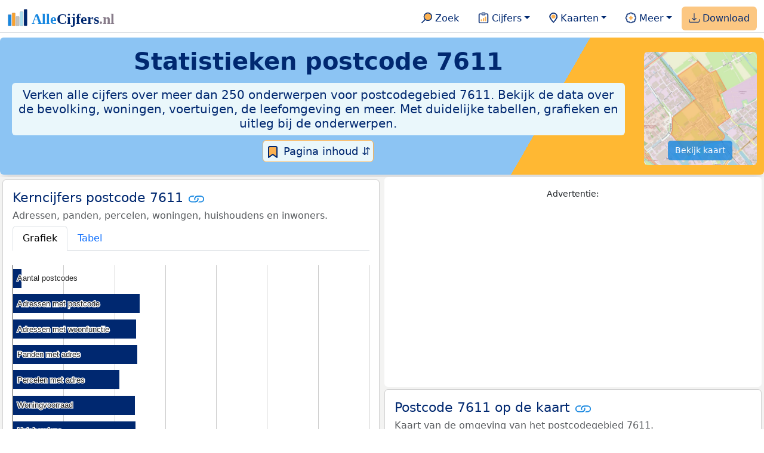

--- FILE ---
content_type: text/html
request_url: https://allecijfers.nl/postcode/7611/
body_size: 30542
content:
<!DOCTYPE html><html lang="nl-NL"><head><base href="https://allecijfers.nl/"><script async src="https://www.googletagmanager.com/gtag/js?id=G-1PZYVW4HT3"></script><script> window.dataLayer = window.dataLayer || []; function gtag(){dataLayer.push(arguments);} gtag('js', new Date()); gtag('config', 'G-1PZYVW4HT3', {site: 'acnl', category: 'regionaal', subcategory: 'postcode'});</script><script async src="https://pagead2.googlesyndication.com/pagead/js/adsbygoogle.js?client=ca-pub-3768049119581858" crossorigin="anonymous"></script><meta charset="utf-8"><meta name="viewport" content="width=device-width, initial-scale=1"><meta name="robots" content="max-image-preview:large"><meta name="msapplication-TileColor" content="#da532c"><meta name="msapplication-config" content="/browserconfig.xml"><meta name="theme-color" content="#ffffff"><link href="https://cdn.jsdelivr.net/npm/bootstrap@5.3.1/dist/css/bootstrap.min.css" rel="stylesheet" integrity="sha384-4bw+/aepP/YC94hEpVNVgiZdgIC5+VKNBQNGCHeKRQN+PtmoHDEXuppvnDJzQIu9" crossorigin="anonymous"> <link rel="stylesheet" type="text/css" href="/css/openinfo.css"><link rel="apple-touch-icon" sizes="180x180" href="/apple-touch-icon.png"><link rel="apple-touch-icon-precomposed" href="/apple-touch-icon-precomposed.png"><link rel="icon" href="/favicon.ico" sizes="any"><link rel="icon" type="image/png" sizes="32x32" href="/favicon-32x32.png"><link rel="icon" type="image/png" sizes="16x16" href="/favicon-16x16.png"><link rel="mask-icon" href="/safari-pinned-tab.svg" color="#5bbad5"><link rel="canonical" href="https://allecijfers.nl/postcode/7611"><link rel="manifest" href="/site.webmanifest"><title>Postcode 7611 in cijfers en grafieken | AlleCijfers.nl</title><script type="application/ld+json"> { "@context": "https://schema.org", "@type": "Organization", "url": "https://allecijfers.nl", "logo": "https://allecijfers.nl/images/start/AlleCijfersLogo.svg" }</script><script src="/js/config.js"></script><meta name="description" content="Bekijk de informatie over ruim 250 onderwerpen voor postcode 7611. Verken cijfers, tabellen en grafieken, compleet met duidelijke definities. Duik nu in de data!"><meta name="keywords" content="data, gegevens, informatie, cijfers, statistieken, grafieken, kaarten, diagrammen, trends, ranglijsten, openinfo, allecijfers, postcode, demografie, bevolking, statistiek, cijfers, trends, ontwikkelingen, analyses, Nederland"><meta name="color-scheme" content="light"><meta property="og:title" content="Postcode 7611 in cijfers en grafieken | AlleCijfers.nl"><meta property="og:description" content="Bekijk de informatie over ruim 250 onderwerpen voor postcode 7611. Verken cijfers, tabellen en grafieken, compleet met duidelijke definities. Duik nu in de data!"><meta property="og:url" content="https://allecijfers.nl/postcode/7611"><meta property="og:type" content="article"><meta property="article:published_time" content="2018-03-21T12:00:00+01:00"><meta property="article:modified_time" content="2026-01-16T13:16:39+01:00"><meta property="fb:app_id" content="1679841595389333"><meta name="twitter:card" content="summary_large_image"><meta name="twitter:title" content="Postcode 7611 in cijfers en grafieken | AlleCijfers.nl"><meta name="twitter:description" content="Bekijk de informatie over ruim 250 onderwerpen voor postcode 7611. Verken cijfers, tabellen en grafieken, compleet met duidelijke definities. Duik nu in de data!"><meta name="twitter:creator" content="@AlleCijfers"><link rel="stylesheet" type="text/css" href="/css/datatables_bs5.min.css"></head><body><nav class="navbar navbar-expand-lg navbar-light navbar-custom" id="top"><div class="container-xxl justify-content-center border-bottom"><a class="navbar-brand" href="https://allecijfers.nl/" target="_blank"> <img src="/images/start/AlleCijfersLogoTekst.svg" height="36" class="d-inline-block align-top" alt="AlleCijfers logo"></a><button class="navbar-toggler" type="button" data-bs-toggle="collapse" data-bs-target="#navbarNavDropdown" aria-controls="navbarNavDropdown" aria-expanded="false" aria-label="Toggle navigation"><span class="navbar-toggler-icon"></span></button><div class="collapse navbar-collapse" id="navbarNavDropdown"><div class="navbar-nav ms-auto"><div class="nav-divider d-lg-none"></div><div class="nav-item"> <a class="nav-link mx-2 rounded" href="/zoeken/" target="_blank" title="Gebruik de zoekfunctie of bekijk de inhoudsopgave van AlleCijfers.nl."><img src="/images/theme/zoek.svg" height="22" class="d-inline-block pb-1" alt="Zoekicoon: een vergrootglas om naar de zoekpagina door te klikken."> Zoek</a></div><div class="nav-divider d-lg-none"></div><div class="nav-item dropdown"> <a class="nav-link dropdown-toggle mx-2 rounded" href="#" id="navbarDropdownMenuOverzichten" role="button" data-bs-toggle="dropdown" data-bs-auto-close="outside" aria-expanded="false" title="Bekijk de statistieken over heel veel onderwerpen."> <img src="/images/theme/cijfers.svg" height="22" class="d-inline-block pb-1" alt="Afbeelding van een klembord met een staafgrafiek als icoontje bij het menu-item waarmee de pagina's met statistieken getoond kunnen worden."> Cijfers</a> <div class="dropdown-menu" role="menu" aria-labelledby="navbarDropdownMenuOverzichten"> <a class="dropdown-item" role="menuitem" href="/analyses/" target="_blank">Analyses</a> <div class="dropdown-divider"></div> <a class="dropdown-item" role="menuitem" href="/autodata/" target="_blank">Auto's</a> <div class="dropdown-divider"></div> <a class="dropdown-item" role="menuitem" href="/definities/" target="_blank">Bronnen, definities, uitleg</a> <div class="dropdown-divider"></div> <a class="dropdown-item" role="menuitem" href="/energie/" target="_blank">Energie</a> <div class="dropdown-divider"></div> <a class="dropdown-item" role="menuitem" href="/gezondheid/" target="_blank">Gezondheid</a> <div class="dropdown-divider"></div> <a class="dropdown-item" role="menuitem" href="/internationaal/" target="_blank">Landen, migratie</a> <div class="dropdown-divider"></div> <div class="dropdown dropend"> <a class="dropdown-item" role="menuitem" href="#" id="dropdownSubMenuLinkRegionaal" data-bs-toggle="dropdown" aria-expanded="false">Nederland regionaal &raquo;</a> <div class="dropdown-menu" role="menu" aria-labelledby="dropdownSubMenuLinkRegionaal"> <a class="dropdown-item" role="menuitem" href="/nederland/" target="_blank">Nederland</a> <div class="dropdown-divider"></div> <a class="dropdown-item" role="menuitem" href="/provincies/" target="_blank">Provincies</a> <div class="dropdown-divider"></div> <a class="dropdown-item" role="menuitem" href="/gemeenten/" target="_blank">Gemeenten Wijken Buurten</a> <div class="dropdown-divider"></div> <a class="dropdown-item" role="menuitem" href="/woonplaatsen/" target="_blank">Woonplaatsen</a> <div class="dropdown-divider"></div> <a class="dropdown-item" role="menuitem" href="/postcodes/" target="_blank">Postcodes</a> <div class="dropdown-divider"></div> <a class="dropdown-item" role="menuitem" href="/ranglijsten/" target="_blank">Ranglijsten</a> <div class="dropdown-divider"></div> <a class="dropdown-item" role="menuitem" href="/adressen/" target="_blank">Adressen</a> <div class="dropdown-divider"></div> <a class="dropdown-item" role="menuitem" href="/gemeentelijke-herindelingen/" target="_blank">Gemeentelijke herindelingen</a> <div class="dropdown-divider"></div> <a class="dropdown-item" role="menuitem" href="/regionaal/" target="_blank">Meer regionaal</a> </div> </div> <div class="dropdown-divider"></div> <a class="dropdown-item" role="menuitem" href="/nieuws/" target="_blank">Nieuws</a> <div class="dropdown-divider"></div> <div class="dropdown dropend"> <a class="dropdown-item" role="menuitem" href="#" id="dropdownSubMenuLinkOnderwijs" data-bs-toggle="dropdown" aria-expanded="false">Onderwijs &raquo;</a> <div class="dropdown-menu" role="menu" aria-labelledby="dropdownSubMenuLinkOnderwijs"> <a class="dropdown-item" role="menuitem" href="/kinderopvang/" target="_blank">Kinderopvang</a> <div class="dropdown-divider"></div> <a class="dropdown-item" role="menuitem" href="/basisscholen-overzicht/" target="_blank">Basisonderwijs</a> <div class="dropdown-divider"></div> <a class="dropdown-item" role="menuitem" href="/middelbare-scholen-overzicht/" target="_blank">Middelbare scholen</a> <div class="dropdown-divider"></div> <a class="dropdown-item" role="menuitem" href="/mbo/" target="_blank">Middelbaar beroepsonderwijs</a> <div class="dropdown-divider"></div> <a class="dropdown-item" role="menuitem" href="/hbo/" target="_blank">Hoger beroepsonderwijs</a> <div class="dropdown-divider"></div> <a class="dropdown-item" role="menuitem" href="/universiteiten/" target="_blank">Universiteiten</a> <div class="dropdown-divider"></div> <a class="dropdown-item" role="menuitem" href="/onderwijs-besturen/" target="_blank">Schoolbesturen</a> <div class="dropdown-divider"></div> <a class="dropdown-item" role="menuitem" href="/onderwijs/" target="_blank">Meer onderwijs</a> </div> </div> <div class="dropdown-divider"></div> <a class="dropdown-item" role="menuitem" href="/verkiezingen/" target="_blank">Verkiezingen en politiek</a> </div></div><div class="nav-divider d-lg-none"></div><div class="nav-item dropdown"> <a class="nav-link dropdown-toggle mx-2 rounded" href="#" id="navbarDropdownMenuKaart" role="button" data-bs-toggle="dropdown" aria-expanded="false" title="Bekijk de interactieve kaarten."><img src="/images/theme/map.svg" height="22" class="d-inline-block pb-1" alt="Locatie-icoon: een puntvormige druppel die een kaartlocatie aangeeft."> Kaarten</a> <div class="dropdown-menu" role="menu" aria-labelledby="navbarDropdownMenuKaart"> <a class="dropdown-item" role="menuitem" href="/kaart/?lon=6.6277&lat=52.3758&zoom=15" title="Bekijk provincies, gemeenten, woonplaatsen, wijken en buurten op de kaart." target="_blank">Regionale gebieden</a> <div class="dropdown-divider"></div> <a class="dropdown-item" role="menuitem" href="/postcodekaart/?lon=6.6277&lat=52.3758&zoom=15" title="Bekijk postcodegebieden op de kaart." target="_blank">Postcodegebieden</a> <div class="dropdown-divider"></div> <a class="dropdown-item" role="menuitem" href="/onderwijskaart/?lon=6.6277&lat=52.3758&zoom=15" title="Bekijk de kaart met onderwijslocaties." target="_blank">Onderwijs</a> <div class="dropdown-divider"></div> <a class="dropdown-item" role="menuitem" href="/kinderopvangkaart/?lon=6.6277&lat=52.3758&zoom=15" title="Bekijk de kaart met locaties voor kinderopvang." target="_blank">Kinderopvang</a> </div></div><div class="nav-divider d-lg-none"></div><div class="nav-item dropdown"> <a class="nav-link dropdown-toggle mx-2 rounded" href="#" id="navbarDropdownMenuMeer" role="button" data-bs-toggle="dropdown" aria-expanded="false" title="Bekijk meer achtergrondinformatie over AlleCijfers."><img src="/images/theme/meer.svg" height="22" class="d-inline-block pb-1" alt="Icoontje van een tandwiel met een plusteken erin, als illustratie bij het menu-item meer."> Meer</a> <div class="dropdown-menu" role="menu" aria-labelledby="navbarDropdownMenuMeer"> <a class="dropdown-item" role="menuitem" href="/adverteren/" title="Adverteer met een groot bereik voor een kleine prijs" target="_blank">Adverteren</a> <div class="dropdown-divider"></div> <a class="dropdown-item" role="menuitem" href="/afbeelding/" title="Verzameling foto's van cijfers" target="_blank">Afbeeldingen van cijfers</a> <div class="dropdown-divider"></div> <a class="dropdown-item" role="menuitem" href="/zoeken/#alle-onderwerpen" title="Overzicht van alle onderwerpen" target="_blank">Alle onderwerpen</a> <div class="dropdown-divider"></div> <a class="dropdown-item" role="menuitem" href="/bedankt/" title="Bedankt voor je gebruik van AlleCijfers.nl!" target="_blank">Bedankt!</a> <div class="dropdown-divider"></div> <a class="dropdown-item" role="menuitem" href="/contact/" title="Contactgegevens" target="_blank">Contact</a> <div class="dropdown-divider"></div> <a class="dropdown-item" role="menuitem" href="/cookies/" title="Gebruik van cookies door AlleCijfers" target="_blank">Cookie gebruik</a> <div class="dropdown-divider"></div> <a class="dropdown-item" role="menuitem" href="/maatwerk/" title="Service voor het verzamelen en verwerken van data tot informatie" target="_blank">Maatwerk</a> <div class="dropdown-divider"></div> <a class="dropdown-item" role="menuitem" href="http://eepurl.com/glbecz" title="Schrijf je in en ontvang een bericht als de informatie is bijgewerkt." target="_blank">Nieuwsbrief</a> <div class="dropdown-divider"></div> <a class="dropdown-item" role="menuitem" href="/over-ons/" title="Achtergrond over AlleCijfers.nl" target="_blank">Over AlleCijfers.nl</a> <div class="dropdown-divider"></div> <a class="dropdown-item" role="menuitem" href="https://youtube.com/@AlleCijfers" target="_blank">YouTube kanaal</a> </div></div><div class="nav-divider d-lg-none"></div><div class="nav-item px-1 me-0 oranje rounded"><a class="nav-link" href="https://openinfo.nl/downloads/informatie-gemeente-almelo/" target="_blank" title="Download de data voor postcode 7611 en alle andere postcodes in de gemeente Almelo als Excel bestand."><img src="/images/theme/download.svg" height="22" class="d-inline-block pb-1" alt="Afbeelding van een tabel om aan te geven dat de datasets gedownload kunnen worden."> Download</a></div></div></div></div></nav><div class="container-xxl bg-title shadow rounded py-2 mb-1 text-center"> <div class="row"> <div class="col-md-10"> <h1 class="mx-2 mt-2 pb-1 d-none d-lg-block"><strong>Statistieken <span itemscope itemtype='https://schema.org/AdministrativeArea'><span itemprop='name'>postcode 7611</span></span></strong></h1> <h1 class="mx-2 mt-2 pb-1 d-block d-lg-none"><strong>Statistieken postcode 7611</strong></h1> <h5 class="mx-2 px-2 py-2 rounded achtergrondblauw95 tekstblauwinfo d-none d-lg-inline-block">Verken alle cijfers over meer dan 250 onderwerpen voor postcodegebied 7611. Bekijk de data over de bevolking, woningen, voertuigen, de leefomgeving en meer. Met duidelijke tabellen, grafieken en uitleg bij de onderwerpen.</h5> <h6 class="mx-2 px-2 py-2 rounded achtergrondblauw95 tekstblauwinfo d-inline-block d-lg-none">Verken alle cijfers over meer dan 250 onderwerpen voor postcodegebied 7611. Bekijk de data over de bevolking, woningen, voertuigen, de leefomgeving en meer. Met duidelijke tabellen, grafieken en uitleg bij de onderwerpen.</h6> <button class="btn btn-primary button-lichtblauw px-1 py-1" type="button" data-bs-toggle="modal" data-bs-target="#inhoudsopgave"><img src="/images/theme/index.svg" alt="Inhoudsopgave"> Pagina inhoud &#8693;</button> <div class="modal fade" id="inhoudsopgave" role="dialog" tabindex="-1" aria-labelledby="inhoud_titel" aria-hidden="true"> <div class="modal-dialog"> <div class="modal-content"> <div class="modal-header"> <h5 class="modal-title" id="inhoud_titel"><img src="/images/theme/index.svg" class="d-inline-block align-bottom" alt="Inhoudsopgave"> Inhoud en meer informatie:</h5> <button type="button" class="btn-close" data-bs-dismiss="modal" aria-label="Close"></button> </div> <div class="modal-body text-start"> <p class="card-text text-center tekstblauwinfo achtergrondblauw95">Bekijk de informatie over ruim 250 onderwerpen voor postcodegebied 7611. Met duidelijke tabellen, grafieken en uitleg bij de cijfers. Deze onderwerpen zijn ook per provincie, gemeente, woonplaats, wijk of buurt te vinden.</p> <hr> <p class="card-text text-center">Onderwerpen op deze pagina:</p> <p class="tekst-oranje-top text-center"><a href='/postcode/7611#adressen' title='Overzicht van alle adressen in het postcodegebied 7611.'>Adressen</a> <strong>/</strong> <a href='/postcode/7611#energielabels' title='Bekijk de data van de RVO over het aantal energielabels naar type.'>Energielabels</a> <strong>/</strong> <a href='/postcode/7611#energieverbruik' title='Data over het gas- en elektriciteitsverbruik van woningen in het postcodegebied 7611.'>Energieverbruik</a> <strong>/</strong> <a href='/postcode/7611#geslacht' title='Onderverdeling van de bevolking naar geslacht.'>Geslacht</a> <strong>/</strong> <a href='/postcode/7611#herkomst' title='Hoeveel autochtonen en hoeveel Nederlanders met een migratie-achtergrond wonen er in het postcodegebied 7611?'>Herkomst</a> <strong>/</strong> <a href='/postcode/7611#huishoudens' title='Huishoudgrootte en soorten huishoudens in het postcodegebied 7611.'>Huishoudens</a> <strong>/</strong> <a href='/postcode/7611#mediaan_inkomen' title='Wat is het mediaan inkomen in het postcodegebied 7611?'>Inkomen</a> <strong>/</strong> <a href='/postcode/7611#inwoners' title='Aantal inwoners per jaar.'>Inwoners</a> <strong>/</strong> <a href='/postcode/7611#kaart' title='Bekijk het postcodegebied 7611 op de kaart.'>Kaart</a> <strong>/</strong> <a href='/postcode/7611#kerncijfers' title='Overzicht van de belangrijkste kerncijfers voor het postcodegebied 7611.'>Kerncijfers</a> <strong>/</strong> <a href='/postcode/7611#leeftijdsgroepen' title='Bevolking in het postcodegebied 7611 naar leeftijdsgroepen.'>Leeftijden</a> <strong>/</strong> <a href='/postcode/7611#onderwijs' title='Bekijk de data van het LRK, DUO en het CBS over het onderwijs in het postcodegebied 7611.'>Onderwijs</a> <strong>/</strong> <a href='/postcode/7611#bouwperiode_panden' title='Bekijk wat het aantal adressen per bouwperiode en per gebruiksdoel is. Op basis van de data van het Kadaster over de adressen, verblijfsobjecten, ligplaatsen en standplaatsen in het postcodegebied 7611.'>Panden</a> <strong>/</strong> <a href='/postcode/7611#alle_onderwerpen' title='Alle cijfers in één de tabel met meer dan 100 onderwerpen!'>Tabel alle onderwerpen</a> <strong>/</strong> <a href='/postcode/7611#verkeersongevallen' title='Bekijk de data van Rijkswaterstaat over de verkeersongevallen per jaar.'>Verkeersongevallen</a> <strong>/</strong> <a href='/postcode/7611#voertuigen' title='Bekijk de data van de RDW over de voertuigen met onder andere de ontwikkeling van het aantal elektrische auto’s in de tijd.'>Voertuigen</a> <strong>/</strong> <a href='/postcode/7611#woning_eigendom' title='Woningen naar eigendom: Informate over huur- en koopwoningen.'>Woningeigendom</a> <strong>/</strong> <a href='/postcode/7611#woning_waarde' title='Bekijk de gemiddelde WOZ woningwaarde per jaar in het postcodegebied 7611.'>Woningwaarde</a></p> <hr> <p class="card-text text-center">Extra informatie op andere pagina's:</p> <p class="tekst-oranje-top text-center"><a href='/pagina-overzicht/gemeente-almelo/' title='Overzicht van de pagina’s op AlleCijfers.nl over de gemeente Almelo en de woonplaatsen, wijken, buurten en postcodegebieden binnen de gemeente.' target='_blank'> Pagina overzicht Almelo</a> <strong>/</strong> <a href='/adressen/almelo' title='Overzicht van alle adressen in de gemeente Almelo.' target='_blank'>Adressen gemeente Almelo</a> <strong>/</strong> <a href='/definities/' title='Overzicht van de definities van de verschillende voor deze pagina gebruikte open data bronnen.' target='_blank'>Bronnen & definities</a> <strong>/</strong> <a href='https://openinfo.nl/downloads/postcodegegevens-nederland/' title='Download de informatie voor alle onderwerpen en alle jaren voor alle postcodes in Nederland in meerdere handige Excel overzichten.' target='_blank'>Download de data voor Nederland</a> <strong>/</strong> <a href='https://openinfo.nl/downloads/informatie-gemeente-almelo/' title='Download alle informatie voor de gemeente Almelo, postcodes, woonplaatsen en de wijken en buurten over alle jaren in meerdere handige Excel documenten.' target='_blank'>Download de data voor de gemeente Almelo</a> <strong>/</strong> <a href='/gemeente-overzicht/almelo/' title='Bekijk het overzicht van de woonplaatsen, wijken en buurten in de gemeente Almelo.' target='_blank'>Gebieden in de gemeente Almelo</a> <strong>/</strong> <a href='/gebieden/' title='Bekijk het overzicht van de provincies, gemeenten, woonplaatsen, wijken en buurten in Nederland.' target='_blank'>Nederland regionaal</a> <strong>/</strong> <a href='/postcodekaart/' title='Bekijk de interactieve postcodekaart met meer dan 500.000 postcodegebieden.' target='_blank'>Postcodekaart</a> <strong>/</strong> <a href='/postcodes/gemeente-almelo/' title='Overzicht van alle postcodegebieden in de gemeente Almelo.' target='_blank'>Postcodes in de gemeente Almelo</a> <strong>/</strong> <a href='/gemeente/almelo/' title='Bekijk de data over meer dan 100 onderwerpen voor de  gemeente Almelo.' target='_blank'>Statistieken gemeente Almelo</a> <strong>/</strong> <a href='/stembureaus/gemeente-almelo/' title='Bekijk de pagina met alle stembureaus in de gemeente Almelo waarvoor sinds 2019 verkiezingsuitslagen bekend zijn.' target='_blank'>Stembureaus gemeente Almelo</a> <strong>/</strong> <a href='/verkiezingsuitslagen/gemeente-almelo/' title='Bekijk de aparte pagina over de verkiezingsuitslagen voor de gemeente Almelo.' target='_blank'>Verkiezingsuitslagen gemeente Almelo</a></p> <hr> <p class="card-text text-center">Pad naar deze pagina:</p> <p class="tekst-oranje-top text-center"><a href='/' target='_blank'>AlleCijfers.nl</a> <strong>/</strong> <a href='/regionaal/' target='_blank'>Regionaal</a> <strong>/</strong> <a href='/postcodes/' target='_blank'>Postcodedata</a> <strong>/</strong> <a href='/postcodes/gemeente-almelo/' target='_blank'>Postcodes gemeente Almelo</a> <strong>/</strong> Postcode 7611</p> <hr> <p class="card-text pt-2 text-center">Op deze pagina worden de data over meer dan 250 onderwerpen voor postcode 7611 getoond. Het is mogelijk om de data als Excel document te downloaden. Bekijk hiervoor het document met postcodedata in de <a href='https://openinfo.nl/downloads/informatie-gemeente-almelo/' target='_blank'>download met data voor de gemeente Almelo</a> of bekijk de <a href='https://openinfo.nl/downloads/postcodegegevens-nederland/' target='_blank'>download met alle postcodedata voor heel Nederland</a>. Gebruikte brondata: adresgegevens uit de <abbr title='Basisregistratie Adressen en Gebouwen'>BAG</abbr> van het Kadaster van 2013 tot en met 2026 en de demografische postcodedata van het <abbr title='Centraal Bureau voor de Statistiek'>CBS</abbr> van 2015 tot en met 2024. Daarnaast zijn data toegevoegd van het <abbr title='Rijksdienst voor Ondernemend Nederland'>RVO</abbr> over energielabels, van de <abbr title='Rijksdienst voor het Wegverkeer'>RDW</abbr> over voertuigen en van Rijkswaterstaat over verkeersongevallen. Bovendien zijn de demogratische gegevens aangevuld met extra <abbr title='Centraal Bureau voor de Statistiek'>CBS</abbr> datasets per numerieke postcode. Zie <a href='/definities/bronnen-alle-cijfers/' target='_blank'>het overzicht van de gebruikte bronnen</a> voor meer informatie over de dataleveranciers en de gebruikte brondata.</p> </div> <div class="modal-footer"> <button type="button" class="btn btn-primary button-lichtblauw" data-bs-dismiss="modal"> Sluit </button> </div> </div> </div> </div> </div> <div class="col-md-2 pt-3 d-none d-md-block"><div class='kaart-container'><a href='/postcodekaart/?lon=6.6277&lat=52.3758&zoom=15' target='_blank' title='Bekijk de ligging van postcodegebied 7611 op de interactieve kaart van Nederland met postcodegebieden.'><img src='/kaarten/kaart-postcode-7611.jpg' class='figure-img img-fluid rounded' alt='Kaart van postcodegebied 7611.'></a><a href='/postcodekaart/?lon=6.6277&lat=52.3758&zoom=15' target='_blank' class='btn btn-primary btn-overlay'>Bekijk kaart</a></div></div> </div></div><div class="container-xxl achtergrondgrijs90 shadow rounded my-0 py-0 mx-0 px-0 text-center d-block d-md-none"><div class='kaart-container'><a href='/postcodekaart/?lon=6.6277&lat=52.3758&zoom=15' target='_blank' title='Bekijk de ligging van postcodegebied 7611 op de interactieve kaart van Nederland met postcodegebieden.'><img src='/kaarten/kaart-postcode-7611.jpg' class='figure-img img-fluid rounded' alt='Kaart van postcodegebied 7611.'></a><a href='/postcodekaart/?lon=6.6277&lat=52.3758&zoom=15' target='_blank' class='btn btn-primary btn-overlay'>Bekijk kaart</a></div></div><div class="container-xxl achtergrondgrijs90 shadow rounded"> <div class="row achtergrondgrijs95"> <div class='col-lg-6 px-1 py-0' id='top_kerncijfers'><div class='card my-1' id='kerncijfers'><div class='card-body'><h5 class='card-title'>Kerncijfers postcode 7611 <svg class='clipboard' data-bs-toggle='tooltip' data-clipboard-text='https://allecijfers.nl/postcode/7611/#kerncijfers' width='1.4em' height='1.4em' viewBox='0 0 16 16' fill='#1787E0' xmlns='http://www.w3.org/2000/svg' data-bs-original-title='Link gekopieerd!' aria-label='Link gekopieerd!'><path d='M6.354 5.5H4a3 3 0 0 0 0 6h3a3 3 0 0 0 2.83-4H9c-.086 0-.17.01-.25.031A2 2 0 0 1 7 10.5H4a2 2 0 1 1 0-4h1.535c.218-.376.495-.714.82-1z'></path><path d='M6.764 6.5H7c.364 0 .706.097 1 .268A1.99 1.99 0 0 1 9 6.5h.236A3.004 3.004 0 0 0 8 5.67a3 3 0 0 0-1.236.83z'></path><path d='M9 5.5a3 3 0 0 0-2.83 4h1.098A2 2 0 0 1 9 6.5h3a2 2 0 1 1 0 4h-1.535a4.02 4.02 0 0 1-.82 1H12a3 3 0 1 0 0-6H9z'></path><path d='M8 11.33a3.01 3.01 0 0 0 1.236-.83H9a1.99 1.99 0 0 1-1-.268 1.99 1.99 0 0 1-1 .268h-.236c.332.371.756.66 1.236.83z'></path></svg></h5> <h6 class='card-subtitle mb-2 text-muted'>Adressen, panden, percelen, woningen, huishoudens en inwoners.</h6> <nav><div class='nav nav-tabs' role='tablist'><a class='nav-item nav-link active' id='tab_grafiek_kerncijfers' data-bs-toggle='tab' href='#panel_grafiek_kerncijfers' role='tab' aria-controls='panel_grafiek_kerncijfers' aria-selected='true'>Grafiek</a><a class='nav-item nav-link' id='tab_tabel_kerncijfers' data-bs-toggle='tab' href='#panel_tabel_kerncijfers' role='tab' aria-controls='panel_tabel_kerncijfers' aria-selected='false'>Tabel</a></div></nav><div class='tab-content'><div class='tab-pane fade show active' id='panel_grafiek_kerncijfers' role='tabpanel' aria-labelledby='tab_grafiek_kerncijfers'><br><div id='grafiek_kerncijfers' class='text-center' style='min-height: 380px; position: relative;'><h5 class='mt-3 tekst-open'>Heel even geduld alsjeblieft:</h5><h5 class='mt-2 tekst-info'>Je apparaat laadt de grafieken van Allecijfers.nl</h5><div id='spinner_kerncijfers' class='chart-loading-spinner'></div></div> <p class='figure-caption'>Overzicht van de belangrijkste cijfers van het Kadaster en het <abbr title='Centraal Bureau voor de Statistiek'>CBS</abbr> voor het postcodegebied 7611.</p> </div><div class='tab-pane fade' id='panel_tabel_kerncijfers' role='tabpanel' aria-labelledby='tab_tabel_kerncijfers'><br> <p class='card-text'>Onderstaande tabel toont de belangrijkste cijfers van het <abbr title='Centraal Bureau voor de Statistiek'>CBS</abbr> en het Kadaster voor het postcodegebied 7611.</p> <div class='table-responsive'><table class='table table-striped table-bordered' style='width:100%'> <thead><tr><th>Postcode 7611</th><th>Aantal</th><th>Bron</th><th>Jaar data</th></tr></thead><tbody><tr><td>Aantal postcodes</td><td>44</td><td>CBS en Kadaster</td><td>2025</td></tr><tr><td>Adressen met postcode</td><td>624</td><td>Kadaster</td><td>2026</td></tr><tr><td>Adressen met woonfunctie</td><td>608</td><td>Kadaster</td><td>2026</td></tr><tr><td>Panden met adres</td><td>612</td><td>Kadaster</td><td>2026</td></tr><tr><td>Percelen met adres</td><td>524</td><td>Kadaster</td><td>2026</td></tr><tr><td>Woningvoorraad</td><td>600</td><td>CBS</td><td>2024</td></tr><tr><td>Huishoudens</td><td>605</td><td>CBS</td><td>2024</td></tr><tr><td>Inwoners</td><td>1.525</td><td>CBS</td><td>2025</td></tr></tbody> </table></div></div></div> <p class='card-text'>Op deze pagina vind je een <a href='/postcode/7611#kaart'>kaart</a> van het postcodegebied 7611, de  data over meer dan <a href='/postcode/7611#alle_onderwerpen'>250 onderwerpen</a> voor het postcodegebied 7611 en een overzicht van de belangrijkste gegevens voor <a href='/postcode/7611#postcodes'>alle postcodes</a> binnen het postcodegebied 7611.</p><a href='/definities/open-data-bronnen-informatie-per-postcode/' title='Bekijk de definities van de onderwerpen per postcode.' target='_blank' class='btn btn-primary button-open'>Definities</a> </div></div><div class='card my-1 achtergrondblauw95' id='over_postcode_7611'><div class='card-body'><h5 class='card-title'>Over het postcodegebied 7611 <svg class='clipboard' data-bs-toggle='tooltip' data-clipboard-text='https://allecijfers.nl/postcode/7611/#over_postcode_7611' width='1.4em' height='1.4em' viewBox='0 0 16 16' fill='#1787E0' xmlns='http://www.w3.org/2000/svg' data-bs-original-title='Link gekopieerd!' aria-label='Link gekopieerd!'><path d='M6.354 5.5H4a3 3 0 0 0 0 6h3a3 3 0 0 0 2.83-4H9c-.086 0-.17.01-.25.031A2 2 0 0 1 7 10.5H4a2 2 0 1 1 0-4h1.535c.218-.376.495-.714.82-1z'></path><path d='M6.764 6.5H7c.364 0 .706.097 1 .268A1.99 1.99 0 0 1 9 6.5h.236A3.004 3.004 0 0 0 8 5.67a3 3 0 0 0-1.236.83z'></path><path d='M9 5.5a3 3 0 0 0-2.83 4h1.098A2 2 0 0 1 9 6.5h3a2 2 0 1 1 0 4h-1.535a4.02 4.02 0 0 1-.82 1H12a3 3 0 1 0 0-6H9z'></path><path d='M8 11.33a3.01 3.01 0 0 0 1.236-.83H9a1.99 1.99 0 0 1-1-.268 1.99 1.99 0 0 1-1 .268h-.236c.332.371.756.66 1.236.83z'></path></svg></h5>  <p class='card-text'>Postcode 7611 ligt binnen de <a href='/pagina-overzicht/gemeente-almelo/' target='_blank'>gemeente Almelo</a>. Er zijn 624 adressen en 600 woningen in het postcodegebied 7611. 80% van de woningen in het postcodegebied 7611 is een koopwoning. De woningen hebben een gemiddelde <abbr title='Waardering Onroerende Zaken'>WOZ</abbr> waarde van €395.000. Er wonen 1.525 inwoners in het postcodegebied 7611, waarvan het grootste deel (33%) tussen de 45 en 65 jaar oud is. Postcode 7611 telt 605 huishoudens van gemiddeld 2,6 personen. Verder zijn er 1.199 voertuigen, waarvan 854 personenauto’s geregistreerd in het postcodegebied 7611.</p><p class='card-text'>De gemiddelde afstand over de weg in het postcodegebied 7611 tot de dichtstbijzijnde supermarkt is 3,7 kilometer, de dichtstbijzijnde huisartsenpraktijk ligt op 3,5 kilometer en de dichtstbijzijnde basisschool is in 0,7 kilometer te bereiken.</p><p class='card-text'>De numerieke (viercijferige) postcode 7611 telt 50 volledige postcodes van zes posities. Bekijk de straatnamen voor postcode 7611 in de <a href='/adressen/almelo/' target='_blank'>tabel met alle adressen in de gemeente Almelo</a>. Postcodegebied 7611 grenst aan de volgende 2 postcodegebieden: <a href='/postcode/7602/'>7602</a> en <a href='/postcode/7610/'>7610</a>.</p> </div></div></div><div class='col-lg-6 px-1 py-0' id='top_kaart'><div class='card border-0 mx-auto text-center'><div class='card-body' itemscope itemtype='https://schema.org/WPAdBlock'><p class='card-text'><small>Advertentie:</small></p><script async src="https://pagead2.googlesyndication.com/pagead/js/adsbygoogle.js?client=ca-pub-3768049119581858" crossorigin="anonymous"></script><ins class="adsbygoogle" style="display:block" data-ad-client="ca-pub-3768049119581858" data-ad-slot="2089031819" data-ad-format="auto" data-full-width-responsive="true"></ins><script> (adsbygoogle = window.adsbygoogle || []).push({}); </script></div></div><div class='card my-1' id='kaart'><div class='card-body'><h5 class='card-title'>Postcode 7611 op de kaart <svg class='clipboard' data-bs-toggle='tooltip' data-clipboard-text='https://allecijfers.nl/postcode/7611/#kaart' width='1.4em' height='1.4em' viewBox='0 0 16 16' fill='#1787E0' xmlns='http://www.w3.org/2000/svg' data-bs-original-title='Link gekopieerd!' aria-label='Link gekopieerd!'><path d='M6.354 5.5H4a3 3 0 0 0 0 6h3a3 3 0 0 0 2.83-4H9c-.086 0-.17.01-.25.031A2 2 0 0 1 7 10.5H4a2 2 0 1 1 0-4h1.535c.218-.376.495-.714.82-1z'></path><path d='M6.764 6.5H7c.364 0 .706.097 1 .268A1.99 1.99 0 0 1 9 6.5h.236A3.004 3.004 0 0 0 8 5.67a3 3 0 0 0-1.236.83z'></path><path d='M9 5.5a3 3 0 0 0-2.83 4h1.098A2 2 0 0 1 9 6.5h3a2 2 0 1 1 0 4h-1.535a4.02 4.02 0 0 1-.82 1H12a3 3 0 1 0 0-6H9z'></path><path d='M8 11.33a3.01 3.01 0 0 0 1.236-.83H9a1.99 1.99 0 0 1-1-.268 1.99 1.99 0 0 1-1 .268h-.236c.332.371.756.66 1.236.83z'></path></svg></h5><h6 class='card-subtitle mb-2 text-muted'>Kaart van de omgeving van het postcodegebied 7611.</h6> <a href='/postcode/7611#kaart_gemeente' target='_blank'><img src='/kaarten/postcodegebied/7611.jpg' class='figure-img img-fluid' alt='Afbeelding van het postcodegebied 7611 op de kaart.' style='width:100%;'></a><p class='figure-caption'>Bovenstaande afbeelding toont de kaart van het postcodegebied 7611. Klik op de kaart om de <a href='/postcode/7611#kaart_gemeente' target='_blank'>kaart met alle postcodes binnen de gemeente Almelo</a> te tonen. Tip: bekijk ook de <a href='/postcodekaart/?lon=6.6277&lat=52.3758&zoom=15' target='_blank'>interactieve postcodekaart</a>.</p> <p class='card-text'><mark>Download de postcodedata in handige Excel documenten voor <a href='https://openinfo.nl/downloads/informatie-gemeente-almelo/' target='_blank'>de gemeente Almelo</a> of voor heel <a href='https://openinfo.nl/downloads/postcodegegevens-nederland/' target='_blank'>Nederland</a>.</mark></p><a href='postcode/7610#kaart' target='_blank' title='Bekijk de vorige postcode (7610) op de kaart' class='btn btn-primary button-open'>Vorige postcode</a> <a href='postcode/7614#kaart' target='_blank' title='Bekijk de volgende postcode (7614) op de kaart' class='btn btn-primary button-open'>Volgende postcode</a> </div></div></div><div class='col-lg-12 px-1 py-0' id='postcodes'><div class='card my-1'><div class='card-body'><h5 class='card-title'>Postcodes binnen het postcodegebied 7611 <svg class='clipboard' data-bs-toggle='tooltip' data-clipboard-text='https://allecijfers.nl/postcode/7611/#postcodes' width='1.4em' height='1.4em' viewBox='0 0 16 16' fill='#1787E0' xmlns='http://www.w3.org/2000/svg' data-bs-original-title='Link gekopieerd!' aria-label='Link gekopieerd!'><path d='M6.354 5.5H4a3 3 0 0 0 0 6h3a3 3 0 0 0 2.83-4H9c-.086 0-.17.01-.25.031A2 2 0 0 1 7 10.5H4a2 2 0 1 1 0-4h1.535c.218-.376.495-.714.82-1z'></path><path d='M6.764 6.5H7c.364 0 .706.097 1 .268A1.99 1.99 0 0 1 9 6.5h.236A3.004 3.004 0 0 0 8 5.67a3 3 0 0 0-1.236.83z'></path><path d='M9 5.5a3 3 0 0 0-2.83 4h1.098A2 2 0 0 1 9 6.5h3a2 2 0 1 1 0 4h-1.535a4.02 4.02 0 0 1-.82 1H12a3 3 0 1 0 0-6H9z'></path><path d='M8 11.33a3.01 3.01 0 0 0 1.236-.83H9a1.99 1.99 0 0 1-1-.268 1.99 1.99 0 0 1-1 .268h-.236c.332.371.756.66 1.236.83z'></path></svg></h5> <h6 class='card-subtitle mb-2 text-muted'>Tabel met de 44 postcodes die binnen het postcodegebied 7611 vallen.</h6> <div class='table-responsive'><table id='dataTable' class='table table-striped table-bordered' style='width:100%'><thead><tr><th>Postcode</th><th>Inwoners</th><th>Huishoudens</th><th>Adressen</th><th>Woningen</th><th>Woningwaarde</th><th>Mediaan huishoudinkomen</th><th>Afstand tot boodschappen</th></tr></thead><tbody><tr><td><a href='/postcode/7611AR/' target ='_blank'>7611AR</a></td><td>70</td><td>25</td><td>24</td><td>25</td><td>€337.000</td><td>40-80 midden tot boven midden</td><td>3,3 km</td></tr><tr><td><a href='/postcode/7611AL/' target ='_blank'>7611AL</a></td><td>65</td><td>20</td><td>23</td><td>25</td><td>€397.000</td><td>40-80 midden tot boven midden</td><td>3,4 km</td></tr><tr><td><a href='/postcode/7611BB/' target ='_blank'>7611BB</a></td><td>65</td><td>25</td><td>24</td><td>25</td><td>€438.000</td><td>60-80 boven midden</td><td>3,2 km</td></tr><tr><td><a href='/postcode/7611BJ/' target ='_blank'>7611BJ</a></td><td>60</td><td>20</td><td>22</td><td>20</td><td>€486.000</td><td>40-80 midden tot boven midden</td><td>3,1 km</td></tr><tr><td><a href='/postcode/7611AW/' target ='_blank'>7611AW</a></td><td>60</td><td>20</td><td>23</td><td>20</td><td>€322.000</td><td>40-80 midden tot boven midden</td><td>3,4 km</td></tr><tr><td><a href='/postcode/7611BC/' target ='_blank'>7611BC</a></td><td>60</td><td>30</td><td>29</td><td>30</td><td>€390.000</td><td>60-80 boven midden</td><td>3,2 km</td></tr><tr><td><a href='/postcode/7611AH/' target ='_blank'>7611AH</a></td><td>60</td><td>20</td><td>20</td><td>20</td><td>€444.000</td><td>40-60 midden</td><td>3,1 km</td></tr><tr><td><a href='/postcode/7611AV/' target ='_blank'>7611AV</a></td><td>55</td><td>25</td><td>27</td><td>25</td><td>€218.000</td><td>00-40 laag tot onder midden</td><td>3,2 km</td></tr><tr><td><a href='/postcode/7611BN/' target ='_blank'>7611BN</a></td><td>55</td><td>25</td><td>23</td><td>25</td><td>€422.000</td><td>60-80 boven midden</td><td>3,2 km</td></tr><tr><td><a href='/postcode/7611AC/' target ='_blank'>7611AC</a></td><td>50</td><td>20</td><td>18</td><td>20</td><td>€457.000</td><td>60-100 boven midden tot hoog</td><td>3,2 km</td></tr><tr><td><a href='/postcode/7611BA/' target ='_blank'>7611BA</a></td><td>50</td><td>25</td><td>22</td><td>20</td><td>€381.000</td><td>40-60 midden</td><td>3,3 km</td></tr><tr><td><a href='/postcode/7611AZ/' target ='_blank'>7611AZ</a></td><td>5</td><td>0</td><td>2</td><td>0</td><td>geen data</td><td>onclassificeerbaar</td><td>2,8 km</td></tr><tr><td><a href='/postcode/7611AP/' target ='_blank'>7611AP</a></td><td>5</td><td>0</td><td>6</td><td>0</td><td>geen data</td><td>onclassificeerbaar</td><td>3,6 km</td></tr><tr><td><a href='/postcode/7611CB/' target ='_blank'>7611CB</a></td><td>45</td><td>15</td><td>13</td><td>0</td><td>geen data</td><td>onclassificeerbaar</td><td>3,0 km</td></tr><tr><td><a href='/postcode/7611BM/' target ='_blank'>7611BM</a></td><td>40</td><td>15</td><td>16</td><td>15</td><td>€458.000</td><td>40-80 midden tot boven midden</td><td>3,1 km</td></tr><tr><td><a href='/postcode/7611BP/' target ='_blank'>7611BP</a></td><td>40</td><td>20</td><td>18</td><td>20</td><td>€424.000</td><td>60-80 boven midden</td><td>3,2 km</td></tr><tr><td><a href='/postcode/7611BE/' target ='_blank'>7611BE</a></td><td>35</td><td>15</td><td>16</td><td>15</td><td>€415.000</td><td>40-80 midden tot boven midden</td><td>2,9 km</td></tr><tr><td><a href='/postcode/7611BG/' target ='_blank'>7611BG</a></td><td>35</td><td>15</td><td>18</td><td>20</td><td>€296.000</td><td>40-80 midden tot boven midden</td><td>3,0 km</td></tr><tr><td><a href='/postcode/7611BT/' target ='_blank'>7611BT</a></td><td>35</td><td>15</td><td>11</td><td>10</td><td>€448.000</td><td>40-80 midden tot boven midden</td><td>3,2 km</td></tr><tr><td><a href='/postcode/7611AN/' target ='_blank'>7611AN</a></td><td>35</td><td>15</td><td>17</td><td>15</td><td>€278.000</td><td>00-40 laag tot onder midden</td><td>3,4 km</td></tr><tr><td><a href='/postcode/7611AM/' target ='_blank'>7611AM</a></td><td>35</td><td>20</td><td>18</td><td>20</td><td>€272.000</td><td>20-60 onder midden tot midden</td><td>3,3 km</td></tr><tr><td><a href='/postcode/7611AK/' target ='_blank'>7611AK</a></td><td>35</td><td>15</td><td>14</td><td>15</td><td>€296.000</td><td>20-60 onder midden tot midden</td><td>3,0 km</td></tr><tr><td><a href='/postcode/7611AJ/' target ='_blank'>7611AJ</a></td><td>35</td><td>15</td><td>14</td><td>15</td><td>€415.000</td><td>60-80 boven midden</td><td>3,2 km</td></tr><tr><td><a href='/postcode/7611AG/' target ='_blank'>7611AG</a></td><td>35</td><td>15</td><td>14</td><td>15</td><td>€370.000</td><td>40-80 midden tot boven midden</td><td>3,2 km</td></tr><tr><td><a href='/postcode/7611BL/' target ='_blank'>7611BL</a></td><td>30</td><td>10</td><td>10</td><td>10</td><td>€477.000</td><td>40-80 midden tot boven midden</td><td>3,0 km</td></tr><tr><td><a href='/postcode/7611BV/' target ='_blank'>7611BV</a></td><td>30</td><td>10</td><td>13</td><td>15</td><td>€441.000</td><td>40-80 midden tot boven midden</td><td>3,4 km</td></tr><tr><td><a href='/postcode/7611AB/' target ='_blank'>7611AB</a></td><td>30</td><td>10</td><td>11</td><td>10</td><td>€431.000</td><td>20-60 onder midden tot midden</td><td>2,9 km</td></tr><tr><td><a href='/postcode/7611BD/' target ='_blank'>7611BD</a></td><td>30</td><td>10</td><td>17</td><td>15</td><td>€441.000</td><td>40-80 midden tot boven midden</td><td>3,0 km</td></tr><tr><td><a href='/postcode/7611AX/' target ='_blank'>7611AX</a></td><td>25</td><td>10</td><td>13</td><td>15</td><td>€399.000</td><td>40-80 midden tot boven midden</td><td>3,4 km</td></tr><tr><td><a href='/postcode/7611BS/' target ='_blank'>7611BS</a></td><td>25</td><td>10</td><td>12</td><td>10</td><td>€429.000</td><td>40-80 midden tot boven midden</td><td>3,2 km</td></tr><tr><td><a href='/postcode/7611CA/' target ='_blank'>7611CA</a></td><td>25</td><td>5</td><td>7</td><td>0</td><td>geen data</td><td>onclassificeerbaar</td><td>3,0 km</td></tr><tr><td><a href='/postcode/7611AD/' target ='_blank'>7611AD</a></td><td>25</td><td>10</td><td>12</td><td>10</td><td>€459.000</td><td>60-100 boven midden tot hoog</td><td>3,0 km</td></tr><tr><td><a href='/postcode/7611BW/' target ='_blank'>7611BW</a></td><td>20</td><td>5</td><td>8</td><td>5</td><td>€622.000</td><td>onclassificeerbaar</td><td>3,3 km</td></tr><tr><td><a href='/postcode/7611BX/' target ='_blank'>7611BX</a></td><td>20</td><td>5</td><td>7</td><td>5</td><td>€588.000</td><td>onclassificeerbaar</td><td>3,0 km</td></tr><tr><td><a href='/postcode/7611BR/' target ='_blank'>7611BR</a></td><td>15</td><td>10</td><td>9</td><td>10</td><td>€450.000</td><td>onclassificeerbaar</td><td>3,2 km</td></tr><tr><td><a href='/postcode/7611AS/' target ='_blank'>7611AS</a></td><td>15</td><td>10</td><td>9</td><td>10</td><td>€369.000</td><td>60-80 boven midden</td><td>3,4 km</td></tr><tr><td><a href='/postcode/7611BZ/' target ='_blank'>7611BZ</a></td><td>120</td><td>45</td><td>44</td><td>45</td><td>€354.000</td><td>40-80 midden tot boven midden</td><td>3,1 km</td></tr><tr><td><a href='/postcode/7611BK/' target ='_blank'>7611BK</a></td><td>10</td><td>0</td><td>6</td><td>0</td><td>geen data</td><td>onclassificeerbaar</td><td>3,0 km</td></tr><tr><td><a href='/postcode/7611AE/' target ='_blank'>7611AE</a></td><td>10</td><td>5</td><td>5</td><td>0</td><td>geen data</td><td>onclassificeerbaar</td><td>3,1 km</td></tr><tr><td><a href='/postcode/7611KZ/' target ='_blank'>7611KZ</a></td><td>10</td><td>5</td><td>4</td><td>0</td><td>geen data</td><td>onclassificeerbaar</td><td>3,1 km</td></tr><tr><td><a href='/postcode/7611BH/' target ='_blank'>7611BH</a></td><td>0</td><td>0</td><td>2</td><td>0</td><td>geen data</td><td>onclassificeerbaar</td><td>geen data</td></tr><tr><td><a href='/postcode/7611AT/' target ='_blank'>7611AT</a></td><td>0</td><td>0</td><td>1</td><td>0</td><td>geen data</td><td>onclassificeerbaar</td><td>geen data</td></tr><tr><td><a href='/postcode/7611DB/' target ='_blank'>7611DB</a></td><td>0</td><td>0</td><td>1</td><td>0</td><td>geen data</td><td>onclassificeerbaar</td><td>geen data</td></tr><tr><td><a href='/postcode/7611PJ/' target ='_blank'>7611PJ</a></td><td>0</td><td>0</td><td>1</td><td>0</td><td>geen data</td><td>onclassificeerbaar</td><td>geen data</td></tr></tbody></table></div> <p class='figure-caption'>Bovenstaande tabel toont enkele van de meer dan 250 onderwerpen die voor de postcodes in het postcodegebied 7611 bekend zijn. De cijfers over inwoners, huishoudens en woningen zijn afgerond op vijftallen. Klik op de postcode om de pagina met alle gegevens voor die postcode te tonen.</p> <a href='/adressen/almelo/' target='_blank' class='btn btn-primary button-open'>Adressen Almelo</a> <button class='btn btn-primary button-info' type='button' data-bs-toggle='collapse' data-bs-target='#toelichting-postcodes' aria-expanded='false' aria-controls='toelichting-postcodes'>Tabelgebruik</button>  <div class='collapse' id='toelichting-postcodes'><div class='card my-1 achtergrondoudwit'><div class='card-body'><h5 class='card-subtitle mb-1 tekstblauwinfo'>☝️Gebruik van bovenstaande interactieve tabel met postcodes binnen het postcodegebied 7611:</h5><br> <ul><li>Zoek in de tabel met het zoekveld boven de tabel. De rijen van de tabel worden hiermee gefilterd zodat alleen rijen waar de zoekterm in voorkomt getoond worden.</li><li>Bekijk de pagina’s met gegevens per volledige postcode door op de postcodes te klikken.</li><li>Sorteer de inhoud van de tabel door op de kolomtitels te klikken.</li><li>Blader door de tabel met de knoppen rechtsonder de tabel.</li><li>Op kleine schermen: Verschuif de tabel horizontaal om alle kolommen te zien (de 1e kolom blijft vast in beeld staan).</li></ul> </div></div></div></div></div></div><div class='col-lg-6 px-1 py-0' id='woningkenmerken'><div class='card my-1'><div class='card-body'><h5 class='card-title'>Kenmerken van de 600 woningen met postcode 7611 <svg class='clipboard' data-bs-toggle='tooltip' data-clipboard-text='https://allecijfers.nl/postcode/7611/#woningkenmerken' width='1.4em' height='1.4em' viewBox='0 0 16 16' fill='#1787E0' xmlns='http://www.w3.org/2000/svg' data-bs-original-title='Link gekopieerd!' aria-label='Link gekopieerd!'><path d='M6.354 5.5H4a3 3 0 0 0 0 6h3a3 3 0 0 0 2.83-4H9c-.086 0-.17.01-.25.031A2 2 0 0 1 7 10.5H4a2 2 0 1 1 0-4h1.535c.218-.376.495-.714.82-1z'></path><path d='M6.764 6.5H7c.364 0 .706.097 1 .268A1.99 1.99 0 0 1 9 6.5h.236A3.004 3.004 0 0 0 8 5.67a3 3 0 0 0-1.236.83z'></path><path d='M9 5.5a3 3 0 0 0-2.83 4h1.098A2 2 0 0 1 9 6.5h3a2 2 0 1 1 0 4h-1.535a4.02 4.02 0 0 1-.82 1H12a3 3 0 1 0 0-6H9z'></path><path d='M8 11.33a3.01 3.01 0 0 0 1.236-.83H9a1.99 1.99 0 0 1-1-.268 1.99 1.99 0 0 1-1 .268h-.236c.332.371.756.66 1.236.83z'></path></svg></h5><h6 class='card-subtitle mb-2 text-muted'>Er zijn 600 woningen in het postcodegebied 7611.</h6> <a href='/afbeeldingen/postcodes/woningen-postcode-7611.svg' target='_blank'><img src='/afbeeldingen/postcodes/woningen-postcode-7611.svg' class='figure-img img-fluid' alt='Informatie over de woningen in dit postcodegebied op basis van open data van het Centraal Bureau voor de Statistiek en het Kadaster. Afbeelding met 4 taart diagrammen.' style='width:100%;'></a><p class='figure-caption'>De vier bovenstaande taartdiagrammen tonen het percentage woningen naar verschillende woningkenmerken. Beschikbare kenmerken zijn eigendom, bewoning, type, soort woning en bouwperiode. Het jaar waar de data voor gelden staat in het midden van de grafiek. Klik op de afbeelding om deze groter weer te geven.</p> <p class='card-text'>Bekijk onderstaande toelichting voor de definities van de woningkenmerken.</p><a href='/toelichting/woningkenmerken/' target='_blank' title='Bekijk de definities van de verschillende woningkenmerken.' class='btn btn-primary button-info'>Toelichting</a> </div></div></div><div class='col-lg-6 px-1 py-0' id='woningwaarde'><div class='card my-1'><div class='card-body'><h5 class='card-title'>Woningwaarde per jaar <svg class='clipboard' data-bs-toggle='tooltip' data-clipboard-text='https://allecijfers.nl/postcode/7611/#woningwaarde' width='1.4em' height='1.4em' viewBox='0 0 16 16' fill='#1787E0' xmlns='http://www.w3.org/2000/svg' data-bs-original-title='Link gekopieerd!' aria-label='Link gekopieerd!'><path d='M6.354 5.5H4a3 3 0 0 0 0 6h3a3 3 0 0 0 2.83-4H9c-.086 0-.17.01-.25.031A2 2 0 0 1 7 10.5H4a2 2 0 1 1 0-4h1.535c.218-.376.495-.714.82-1z'></path><path d='M6.764 6.5H7c.364 0 .706.097 1 .268A1.99 1.99 0 0 1 9 6.5h.236A3.004 3.004 0 0 0 8 5.67a3 3 0 0 0-1.236.83z'></path><path d='M9 5.5a3 3 0 0 0-2.83 4h1.098A2 2 0 0 1 9 6.5h3a2 2 0 1 1 0 4h-1.535a4.02 4.02 0 0 1-.82 1H12a3 3 0 1 0 0-6H9z'></path><path d='M8 11.33a3.01 3.01 0 0 0 1.236-.83H9a1.99 1.99 0 0 1-1-.268 1.99 1.99 0 0 1-1 .268h-.236c.332.371.756.66 1.236.83z'></path></svg></h5> <h6 class='card-subtitle mb-2 text-muted'>De gemiddelde <abbr title='Waardering Onroerende Zaken'>WOZ-waarde</abbr> in postcodegebied 7611 was €395.000 in 2023.</h6> <nav><div class='nav nav-tabs' role='tablist'><a class='nav-item nav-link active' id='tab_grafiek_woningwaarde' data-bs-toggle='tab' href='#panel_grafiek_woningwaarde' role='tab' aria-controls='panel_grafiek_woningwaarde' aria-selected='true'>Grafiek</a><a class='nav-item nav-link' id='tab_tabel_woningwaarde' data-bs-toggle='tab' href='#panel_tabel_woningwaarde' role='tab' aria-controls='panel_tabel_woningwaarde' aria-selected='false'>Tabel</a></div></nav><div class='tab-content'><div class='tab-pane fade show active' id='panel_grafiek_woningwaarde' role='tabpanel' aria-labelledby='tab_grafiek_woningwaarde'><br><div id='grafiek_woningwaarde' class='text-center' style='min-height: 380px; position: relative;'><h5 class='mt-3 tekst-open'>Heel even geduld alsjeblieft:</h5><h5 class='mt-2 tekst-info'>Je apparaat laadt de grafieken van Allecijfers.nl</h5><div id='spinner_woningwaarde' class='chart-loading-spinner'></div></div> <p class='figure-caption'>Bovenstaande grafiek toont de gemiddelde <abbr title='Waardering Onroerende Zaken'>WOZ</abbr> woningwaarde per jaar in het postcodegebied 7611.</p> </div><div class='tab-pane fade' id='panel_tabel_woningwaarde' role='tabpanel' aria-labelledby='tab_tabel_woningwaarde'><br> <p class='card-text'>Onderstaande tabel toont de gemiddelde <abbr title='Waardering Onroerende Zaken'>WOZ</abbr> woningwaarde per jaar op basis van de data van het <abbr title='Centraal Bureau voor de Statistiek'>CBS</abbr> voor het postcodegebied 7611:</p> <div class='table-responsive'><table class='table table-striped table-bordered' style='width:100%'> <thead><tr><th>Jaar</th><th>Gemiddelde WOZ woningwaarde postcode 7611</th><th>% verschil</th></tr></thead><tbody><tr><td>2023</td><td>€395.000</td><td>18%</td></tr><tr><td>2022</td><td>€334.000</td><td>12%</td></tr><tr><td>2021</td><td>€299.000</td><td>5,3%</td></tr><tr><td>2020</td><td>€284.000</td><td>9,2%</td></tr><tr><td>2019</td><td>€260.000</td><td>6,6%</td></tr><tr><td>2018</td><td>€244.000</td><td>4,72%</td></tr><tr><td>2017</td><td>€233.000</td><td>0,0%</td></tr><tr><td>2016</td><td>€233.000</td><td>geen data</td></tr></tbody> </table></div></div></div> <p class='card-text'>De gemiddelde <abbr title='Waardering Onroerende Zaken'>WOZ</abbr> woningwaarde in het postcodegebied 7611 is met €162.000 gegroeid van €233.000 in 2016 tot €395.000 in 2023 (dat is een groei van 70%). Het gemiddelde verschil per jaar over de hele periode van 2016 tot en met 2023 was €23.143 (8%). De ontwikkeling van de data in de tijd volgt een duidelijk stijgende trend: De cijfers groeien bijna ieder jaar.</p><p class='card-text'>Bekijk ook de <a href='ranglijst/hoogste-en-laagste-woningwaarde-per-buurt-in-de-gemeente-almelo/' target='_blank'>ranglijst van de woningwaarden per buurt in de gemeente Almelo</a>.</p><a href='/toelichting/woningwaarde' target='_blank' title='Bekijk definities van de WOZ woningwaarde.' class='btn btn-primary button-info'>Toelichting</a> </div></div></div><div class='col-lg-6 px-1 py-0' id='woning_eigendom'><div class='card my-1'><div class='card-body'><h5 class='card-title'>Eigendom van woningen <svg class='clipboard' data-bs-toggle='tooltip' data-clipboard-text='https://allecijfers.nl/postcode/7611/#woning_eigendom' width='1.4em' height='1.4em' viewBox='0 0 16 16' fill='#1787E0' xmlns='http://www.w3.org/2000/svg' data-bs-original-title='Link gekopieerd!' aria-label='Link gekopieerd!'><path d='M6.354 5.5H4a3 3 0 0 0 0 6h3a3 3 0 0 0 2.83-4H9c-.086 0-.17.01-.25.031A2 2 0 0 1 7 10.5H4a2 2 0 1 1 0-4h1.535c.218-.376.495-.714.82-1z'></path><path d='M6.764 6.5H7c.364 0 .706.097 1 .268A1.99 1.99 0 0 1 9 6.5h.236A3.004 3.004 0 0 0 8 5.67a3 3 0 0 0-1.236.83z'></path><path d='M9 5.5a3 3 0 0 0-2.83 4h1.098A2 2 0 0 1 9 6.5h3a2 2 0 1 1 0 4h-1.535a4.02 4.02 0 0 1-.82 1H12a3 3 0 1 0 0-6H9z'></path><path d='M8 11.33a3.01 3.01 0 0 0 1.236-.83H9a1.99 1.99 0 0 1-1-.268 1.99 1.99 0 0 1-1 .268h-.236c.332.371.756.66 1.236.83z'></path></svg></h5> <h6 class='card-subtitle mb-2 text-muted'>In 2024 was 20% van de woningen in het postcodegebied 7611 een huurwoning en 80% was een koopwoning.</h6> <div id='grafiek_woning_eigendom' class='text-center' style='min-height: 380px; position: relative;'><h5 class='mt-3 tekst-open'>Heel even geduld alsjeblieft:</h5><h5 class='mt-2 tekst-info'>Je apparaat laadt de grafieken van Allecijfers.nl</h5><div id='spinner_woning_eigendom' class='chart-loading-spinner'></div></div><p class='figure-caption'>Bovenstaande lijngrafiek toont de verdeling van woningen naar type eigendom, koop of huur, per jaar tot en met 2024.</p> <p class='card-text'>Woningen naar eigendom: Informatie over huur- en  koopwoningen op basis van de cijfers van het  <abbr title='Centraal Bureau voor de Statistiek'>CBS</abbr>. Dit is gedaan met een koppeling tussen de <abbr title='Basisregistratie Adressen en Gebouwen'>BAG</abbr> en het <abbr title='Waardering Onroerende Zaken'>WOZ</abbr>-register met een aanvulling uit het woningbestand van het Kadaster.</p> </div></div></div><div class='col-lg-6 px-1 py-0' id='soorten_woningen'><div class='card my-1'><div class='card-body'><h5 class='card-title'>Soorten woningen <svg class='clipboard' data-bs-toggle='tooltip' data-clipboard-text='https://allecijfers.nl/postcode/7611/#soorten_woningen' width='1.4em' height='1.4em' viewBox='0 0 16 16' fill='#1787E0' xmlns='http://www.w3.org/2000/svg' data-bs-original-title='Link gekopieerd!' aria-label='Link gekopieerd!'><path d='M6.354 5.5H4a3 3 0 0 0 0 6h3a3 3 0 0 0 2.83-4H9c-.086 0-.17.01-.25.031A2 2 0 0 1 7 10.5H4a2 2 0 1 1 0-4h1.535c.218-.376.495-.714.82-1z'></path><path d='M6.764 6.5H7c.364 0 .706.097 1 .268A1.99 1.99 0 0 1 9 6.5h.236A3.004 3.004 0 0 0 8 5.67a3 3 0 0 0-1.236.83z'></path><path d='M9 5.5a3 3 0 0 0-2.83 4h1.098A2 2 0 0 1 9 6.5h3a2 2 0 1 1 0 4h-1.535a4.02 4.02 0 0 1-.82 1H12a3 3 0 1 0 0-6H9z'></path><path d='M8 11.33a3.01 3.01 0 0 0 1.236-.83H9a1.99 1.99 0 0 1-1-.268 1.99 1.99 0 0 1-1 .268h-.236c.332.371.756.66 1.236.83z'></path></svg></h5> <h6 class='card-subtitle mb-2 text-muted'>Vrijstaande woningen komen het meeste voor in het postcodegebied 7611: er zijn 348 adressen met het woningtype vrijstaande woningen.</h6> <div id='grafiek_soorten_woningen' class='text-center' style='min-height: 380px; position: relative;'><h5 class='mt-3 tekst-open'>Heel even geduld alsjeblieft:</h5><h5 class='mt-2 tekst-info'>Je apparaat laadt de grafieken van Allecijfers.nl</h5><div id='spinner_soorten_woningen' class='chart-loading-spinner'></div></div><p class='figure-caption'>Bovenstaand taartdiagram toont het aantal en percentage woningen naar type in het postcodegebied 7611.</p> <p class='card-text'>De gegevens over soorten woningen zijn gebaseerd op de Kadaster woningtypering en de gegevens over stand- en ligplaatsen van het Kadaster. Het soort woning is geografisch-algoritmisch bepaald voor panden waarin een woning is huisvest (panden met een woonfunctie als gebruiksdoel).  De gegevens gelden voor de situatie op 1 januari 2026. </p> </div></div></div><div class='col-lg-6 px-1 py-0' id='inwoners'><div class='card my-1'><div class='card-body'><h5 class='card-title'>Aantal inwoners per jaar <svg class='clipboard' data-bs-toggle='tooltip' data-clipboard-text='https://allecijfers.nl/postcode/7611/#inwoners' width='1.4em' height='1.4em' viewBox='0 0 16 16' fill='#1787E0' xmlns='http://www.w3.org/2000/svg' data-bs-original-title='Link gekopieerd!' aria-label='Link gekopieerd!'><path d='M6.354 5.5H4a3 3 0 0 0 0 6h3a3 3 0 0 0 2.83-4H9c-.086 0-.17.01-.25.031A2 2 0 0 1 7 10.5H4a2 2 0 1 1 0-4h1.535c.218-.376.495-.714.82-1z'></path><path d='M6.764 6.5H7c.364 0 .706.097 1 .268A1.99 1.99 0 0 1 9 6.5h.236A3.004 3.004 0 0 0 8 5.67a3 3 0 0 0-1.236.83z'></path><path d='M9 5.5a3 3 0 0 0-2.83 4h1.098A2 2 0 0 1 9 6.5h3a2 2 0 1 1 0 4h-1.535a4.02 4.02 0 0 1-.82 1H12a3 3 0 1 0 0-6H9z'></path><path d='M8 11.33a3.01 3.01 0 0 0 1.236-.83H9a1.99 1.99 0 0 1-1-.268 1.99 1.99 0 0 1-1 .268h-.236c.332.371.756.66 1.236.83z'></path></svg></h5> <h6 class='card-subtitle mb-2 text-muted'>Postcodegebied 7611 telt 1.525 inwoners in 2025.</h6> <nav><div class='nav nav-tabs' role='tablist'><a class='nav-item nav-link active' id='tab_grafiek_inwoners' data-bs-toggle='tab' href='#panel_grafiek_inwoners' role='tab' aria-controls='panel_grafiek_inwoners' aria-selected='true'>Grafiek</a><a class='nav-item nav-link' id='tab_tabel_inwoners' data-bs-toggle='tab' href='#panel_tabel_inwoners' role='tab' aria-controls='panel_tabel_inwoners' aria-selected='false'>Tabel</a></div></nav><div class='tab-content'><div class='tab-pane fade show active' id='panel_grafiek_inwoners' role='tabpanel' aria-labelledby='tab_grafiek_inwoners'><br><div id='grafiek_inwoners' class='text-center' style='min-height: 380px; position: relative;'><h5 class='mt-3 tekst-open'>Heel even geduld alsjeblieft:</h5><h5 class='mt-2 tekst-info'>Je apparaat laadt de grafieken van Allecijfers.nl</h5><div id='spinner_inwoners' class='chart-loading-spinner'></div></div> <p class='figure-caption'>Bovenstaande grafiek toont het aantal inwoners per jaar op basis van de data van het <abbr title='Centraal Bureau voor de Statistiek'>CBS</abbr> voor het postcodegebied 7611.</p> </div><div class='tab-pane fade' id='panel_tabel_inwoners' role='tabpanel' aria-labelledby='tab_tabel_inwoners'><br><p class='card-text'>Onderstaande tabel toont het aantal inwoners per jaar op basis van de data van het <abbr title='Centraal Bureau voor de Statistiek'>CBS</abbr> voor het postcodegebied 7611:</p> <div class='table-responsive'><table class='table table-striped table-bordered' style='width:100%'> <thead><tr><th>Jaar</th><th>Aantal inwoners postcode 7611</th><th>% verschil</th></tr></thead><tbody><tr><td>2025</td><td>1.525</td><td>-0,33%</td></tr><tr><td>2024</td><td>1.530</td><td>-1,29%</td></tr><tr><td>2023</td><td>1.550</td><td>1,31%</td></tr><tr><td>2022</td><td>1.530</td><td>-0,65%</td></tr><tr><td>2021</td><td>1.540</td><td>1,32%</td></tr><tr><td>2020</td><td>1.520</td><td>0,33%</td></tr><tr><td>2019</td><td>1.515</td><td>2,02%</td></tr><tr><td>2018</td><td>1.485</td><td>0,0%</td></tr><tr><td>2017</td><td>1.485</td><td>-1,33%</td></tr><tr><td>2016</td><td>1.505</td><td>1,01%</td></tr><tr><td>2015</td><td>1.490</td><td>-0,67%</td></tr><tr><td>2014</td><td>1.500</td><td>0,0%</td></tr><tr><td>2013</td><td>1.500</td><td>1,69%</td></tr><tr><td>2012</td><td>1.475</td><td>1,03%</td></tr><tr><td>2011</td><td>1.460</td><td>0,0%</td></tr><tr><td>2010</td><td>1.460</td><td>-1,02%</td></tr><tr><td>2009</td><td>1.475</td><td>-3,59%</td></tr><tr><td>2008</td><td>1.530</td><td>-0,65%</td></tr><tr><td>2007</td><td>1.540</td><td>-2,53%</td></tr><tr><td>2006</td><td>1.580</td><td>-1,25%</td></tr><tr><td>2005</td><td>1.600</td><td>0,31%</td></tr><tr><td>2004</td><td>1.595</td><td>1,92%</td></tr><tr><td>2003</td><td>1.565</td><td>-0,32%</td></tr><tr><td>2002</td><td>1.570</td><td>7,2%</td></tr><tr><td>2001</td><td>1.465</td><td>-0,34%</td></tr><tr><td>2000</td><td>1.470</td><td>0,34%</td></tr><tr><td>1999</td><td>1.465</td><td>2,45%</td></tr><tr><td>1998</td><td>1.430</td><td>geen data</td></tr></tbody> </table></div></div></div> <p class='card-text'>De bevolking van het postcodegebied 7611 is met 95 inwoners gegroeid van 1.430 inwoners in 1998 tot 1.525 inwoners in 2025 (dat is een  stijging van 6,6%). Het gemiddelde verschil per jaar over de hele periode van 1998 tot en met 2025 was 4 inwoners (0,26%).</p><p class='card-text'>Het aantal inwoners is het aantal personen zoals op 1 januari in het bevolkingsregister vastgelegd. Bekijk ook de <a href='ranglijst/grootste-en-kleinste-buurten-in-inwoners-in-de-gemeente-almelo#tablerow' target='_blank'> tabel met het aantal inwoners per buurt in de gemeente Almelo</a>.</p> <button class='btn btn-primary button-info' type='button' data-bs-toggle='collapse' data-bs-target='#toelichting-inwoners' aria-expanded='false' aria-controls='toelichting-inwoners'>Toelichting</button>  <div class='collapse' id='toelichting-inwoners'><div class='card my-1 achtergrondoudwit'><div class='card-body'><h5 class='card-subtitle mb-1 tekstblauwinfo'>Beschrijving van de ontwikkeling van het aantal inwoners in het postcodegebied 7611:</h5><br> <p class='card-text'>In 1998 telde het postcodegebied 7611 1.430 inwoners. Het aantal van 1.430 inwoners is het minimum in de hele periode waarover de inwonersdata beschikbaar zijn. In 2005 is het aantal gestegen tot 1.600 inwoners. De stijging ten opzichte van 1998 is 170 (12%), het verschil ten opzichte van het vorige jaar (2004) is 5 (0,31%). Het aantal van 1.600 inwoners is het hoogste aantal inwoners in de hele periode van 1998 tot en met 2025. In 2025 waren er 1.525 inwoners in het postcodegebied 7611.</p> </div></div></div></div></div></div><div class='col-lg-6 px-1 pt-1 pb-2 mx-auto text-center'><div class='card border-0 mx-auto text-center'><div class='card-body' itemscope itemtype='https://schema.org/WPAdBlock'><p class='card-text'><small>Advertentie:</small></p><script async src="https://pagead2.googlesyndication.com/pagead/js/adsbygoogle.js?client=ca-pub-3768049119581858" crossorigin="anonymous"></script><ins class="adsbygoogle" style="display:block" data-ad-client="ca-pub-3768049119581858" data-ad-slot="2089031819" data-ad-format="auto" data-full-width-responsive="true"></ins><script> (adsbygoogle = window.adsbygoogle || []).push({}); </script></div></div></div><div class='col-lg-6 px-1 py-0' id='geslacht'><div class='card my-1'><div class='card-body'><h5 class='card-title'>Vrouwen en mannen in het postcodegebied 7611 <svg class='clipboard' data-bs-toggle='tooltip' data-clipboard-text='https://allecijfers.nl/postcode/7611/#geslacht' width='1.4em' height='1.4em' viewBox='0 0 16 16' fill='#1787E0' xmlns='http://www.w3.org/2000/svg' data-bs-original-title='Link gekopieerd!' aria-label='Link gekopieerd!'><path d='M6.354 5.5H4a3 3 0 0 0 0 6h3a3 3 0 0 0 2.83-4H9c-.086 0-.17.01-.25.031A2 2 0 0 1 7 10.5H4a2 2 0 1 1 0-4h1.535c.218-.376.495-.714.82-1z'></path><path d='M6.764 6.5H7c.364 0 .706.097 1 .268A1.99 1.99 0 0 1 9 6.5h.236A3.004 3.004 0 0 0 8 5.67a3 3 0 0 0-1.236.83z'></path><path d='M9 5.5a3 3 0 0 0-2.83 4h1.098A2 2 0 0 1 9 6.5h3a2 2 0 1 1 0 4h-1.535a4.02 4.02 0 0 1-.82 1H12a3 3 0 1 0 0-6H9z'></path><path d='M8 11.33a3.01 3.01 0 0 0 1.236-.83H9a1.99 1.99 0 0 1-1-.268 1.99 1.99 0 0 1-1 .268h-.236c.332.371.756.66 1.236.83z'></path></svg></h5> <h6 class='card-subtitle mb-2 text-muted'>51% van de inwoners in het postcodegebied 7611 staat als man geregistreerd.</h6> <div id='grafiek_geslacht' class='text-center' style='min-height: 380px; position: relative;'><h5 class='mt-3 tekst-open'>Heel even geduld alsjeblieft:</h5><h5 class='mt-2 tekst-info'>Je apparaat laadt de grafieken van Allecijfers.nl</h5><div id='spinner_geslacht' class='chart-loading-spinner'></div></div><p class='figure-caption'>Bevolking: aantal en percentage inwoners op 1 januari 2025 naar geslacht (klik op de vlakken in de donutgrafiek om de aantallen te zien).</p> <p class='card-text'>De donutgrafiek toont het geslacht van de bevolking, vrouw of man. Deze informatie komt uit het bevolkingsregister van de gemeenten.</p> </div></div></div><div class='col-lg-6 px-1 py-0' id='leeftijdsgroepen'><div class='card my-1'><div class='card-body'><h5 class='card-title'>Bevolking naar leeftijd in het postcodegebied 7611 <svg class='clipboard' data-bs-toggle='tooltip' data-clipboard-text='https://allecijfers.nl/postcode/7611/#leeftijdsgroepen' width='1.4em' height='1.4em' viewBox='0 0 16 16' fill='#1787E0' xmlns='http://www.w3.org/2000/svg' data-bs-original-title='Link gekopieerd!' aria-label='Link gekopieerd!'><path d='M6.354 5.5H4a3 3 0 0 0 0 6h3a3 3 0 0 0 2.83-4H9c-.086 0-.17.01-.25.031A2 2 0 0 1 7 10.5H4a2 2 0 1 1 0-4h1.535c.218-.376.495-.714.82-1z'></path><path d='M6.764 6.5H7c.364 0 .706.097 1 .268A1.99 1.99 0 0 1 9 6.5h.236A3.004 3.004 0 0 0 8 5.67a3 3 0 0 0-1.236.83z'></path><path d='M9 5.5a3 3 0 0 0-2.83 4h1.098A2 2 0 0 1 9 6.5h3a2 2 0 1 1 0 4h-1.535a4.02 4.02 0 0 1-.82 1H12a3 3 0 1 0 0-6H9z'></path><path d='M8 11.33a3.01 3.01 0 0 0 1.236-.83H9a1.99 1.99 0 0 1-1-.268 1.99 1.99 0 0 1-1 .268h-.236c.332.371.756.66 1.236.83z'></path></svg></h5> <h6 class='card-subtitle mb-2 text-muted'>Postcode 7611 telt 485 inwoners in de leeftijdsgroep 45-65 in 2025.</h6> <div id='grafiek_leeftijdsgroepen' class='text-center' style='min-height: 380px; position: relative;'><h5 class='mt-3 tekst-open'>Heel even geduld alsjeblieft:</h5><h5 class='mt-2 tekst-info'>Je apparaat laadt de grafieken van Allecijfers.nl</h5><div id='spinner_leeftijdsgroepen' class='chart-loading-spinner'></div></div><p class='figure-caption'>Bevolking, leeftijdsgroepen: aantal inwoners op 1 januari 2025 per leeftijdscategorie.</p> <p class='card-text'>Het aantal inwoners per leeftijdsgroep is afgerond op vijftallen en wordt alleen getoond bij minimaal vijf inwoners. De <a href='https://openinfo.nl/downloads/informatie-gemeente-almelo/' target='_blank'>download voor de gemeente Almelo</a> bevat veel meer leeftijdgegevens: Er is een document met het aantal inwoners in de gemeente per levensjaar en met een bevolkingspiramide met een uitsplitsing naar leeftijd en geslacht. Daarnaast bevat het document met postcodedata  het aantal inwoners voor iedere 5 jarige leeftijdsgroep van ‘0 tot 5 jaar’ tot en met ‘90 jaar en ouder’ per viercijferige (numerieke) postcode voor alle jaren in de periode van 1998 tot en met 2025.</p> </div></div></div><div class='col-lg-6 px-1 py-0' id='herkomst'><div class='card my-1'><div class='card-body'><h5 class='card-title'>Inwoners naar land van herkomst per jaar <svg class='clipboard' data-bs-toggle='tooltip' data-clipboard-text='https://allecijfers.nl/postcode/7611/#herkomst' width='1.4em' height='1.4em' viewBox='0 0 16 16' fill='#1787E0' xmlns='http://www.w3.org/2000/svg' data-bs-original-title='Link gekopieerd!' aria-label='Link gekopieerd!'><path d='M6.354 5.5H4a3 3 0 0 0 0 6h3a3 3 0 0 0 2.83-4H9c-.086 0-.17.01-.25.031A2 2 0 0 1 7 10.5H4a2 2 0 1 1 0-4h1.535c.218-.376.495-.714.82-1z'></path><path d='M6.764 6.5H7c.364 0 .706.097 1 .268A1.99 1.99 0 0 1 9 6.5h.236A3.004 3.004 0 0 0 8 5.67a3 3 0 0 0-1.236.83z'></path><path d='M9 5.5a3 3 0 0 0-2.83 4h1.098A2 2 0 0 1 9 6.5h3a2 2 0 1 1 0 4h-1.535a4.02 4.02 0 0 1-.82 1H12a3 3 0 1 0 0-6H9z'></path><path d='M8 11.33a3.01 3.01 0 0 0 1.236-.83H9a1.99 1.99 0 0 1-1-.268 1.99 1.99 0 0 1-1 .268h-.236c.332.371.756.66 1.236.83z'></path></svg></h5> <h6 class='card-subtitle mb-2 text-muted'>Gegevens over de herkomstgebieden van de inwoners in het postcodegebied 7611.</h6> <nav><div class='nav nav-tabs' role='tablist'><a class='nav-item nav-link active' id='tab_grafiek_herkomst' data-bs-toggle='tab' href='#panel_grafiek_herkomst' role='tab' aria-controls='panel_grafiek_herkomst' aria-selected='true'>Grafiek</a><a class='nav-item nav-link' id='tab_tabel_herkomst' data-bs-toggle='tab' href='#panel_tabel_herkomst' role='tab' aria-controls='panel_tabel_herkomst' aria-selected='false'>Tabel</a></div></nav><div class='tab-content'><div class='tab-pane fade show active' id='panel_grafiek_herkomst' role='tabpanel' aria-labelledby='tab_grafiek_herkomst'><br><div id='grafiek_herkomst' class='text-center' style='min-height: 380px; position: relative;'><h5 class='mt-3 tekst-open'>Heel even geduld alsjeblieft:</h5><h5 class='mt-2 tekst-info'>Je apparaat laadt de grafieken van Allecijfers.nl</h5><div id='spinner_herkomst' class='chart-loading-spinner'></div></div> <p class='figure-caption'>Autochtoon of migratieachtergrond in Nederland voor de periode van 2015 tot en met 2025: Bovenstaande grafiek toont de verdeling van de bevolking naar herkomst uit Nederland, herkomst uit Europa en herkomst van buiten Europa in het postcodegebied 7611 per jaar.</p> </div><div class='tab-pane fade' id='panel_tabel_herkomst' role='tabpanel' aria-labelledby='tab_tabel_herkomst'><br> <p class='card-text'>Onderstaande tabel toont het aantal inwoners maar herkomst per jaar op basis van de data van het <abbr title='Centraal Bureau voor de Statistiek'>CBS</abbr> voor het postcodegebied 7611:</p> <div class='table-responsive'><table class='table table-striped table-bordered' style='width:100%'> <thead><tr><th>Jaar</th><th>Herkomst Nederland</th><th>Herkomst Europa</th><th>Herkomst buiten Europa</th></tr></thead><tbody><tr><td>2025</td><td>1.370</td><td>80</td><td>75</td></tr><tr><td>2024</td><td>1.377</td><td>0</td><td>0</td></tr><tr><td>2023</td><td>1.390</td><td>0</td><td>0</td></tr><tr><td>2022</td><td>1.372</td><td>0</td><td>0</td></tr><tr><td>2021</td><td>1.386</td><td>0</td><td>0</td></tr><tr><td>2020</td><td>1.373</td><td>0</td><td>0</td></tr><tr><td>2019</td><td>1.363</td><td>0</td><td>0</td></tr><tr><td>2018</td><td>1.337</td><td>0</td><td>0</td></tr><tr><td>2017</td><td>1.337</td><td>0</td><td>0</td></tr><tr><td>2016</td><td>1.350</td><td>0</td><td>0</td></tr><tr><td>2015</td><td>1.341</td><td>0</td><td>0</td></tr></tbody> </table></div></div></div> <p class='card-text'>In 2025 was de herkomst van inwoners in het postcodegebied 7611 als volgt verdeeld: herkomst uit Nederland: 90%, herkomst uit Europese landen: 5,2% en herkomst uit landen buiten Europa: 4,92% En in 2015 was de verdeling van inwoners naar herkomstgebied als volgt: herkomst uit Nederland: 100%, herkomst uit Europa: 0,0% en herkomst van buiten Europa: 0,0%.</p><a href='/toelichting/migratie' target='_blank' title='Bekijk de definities van de migratieachtergrond.' class='btn btn-primary button-info'>Toelichting</a> <a href='/migratie-nationaliteiten-geboortelanden/' target='_blank' title='Bekijk meer informatie over de migratieherkomst, nationaliteiten en geboortelanden van inwoners in Nederland.' class='btn btn-primary button-open'>Meer migratie</a> </div></div></div><div class='col-lg-6 px-1 py-0' id='huishoudensgrootte'><div class='card my-1'><div class='card-body'><h5 class='card-title'>Gemiddelde huishoudensgrootte <svg class='clipboard' data-bs-toggle='tooltip' data-clipboard-text='https://allecijfers.nl/postcode/7611/#huishoudensgrootte' width='1.4em' height='1.4em' viewBox='0 0 16 16' fill='#1787E0' xmlns='http://www.w3.org/2000/svg' data-bs-original-title='Link gekopieerd!' aria-label='Link gekopieerd!'><path d='M6.354 5.5H4a3 3 0 0 0 0 6h3a3 3 0 0 0 2.83-4H9c-.086 0-.17.01-.25.031A2 2 0 0 1 7 10.5H4a2 2 0 1 1 0-4h1.535c.218-.376.495-.714.82-1z'></path><path d='M6.764 6.5H7c.364 0 .706.097 1 .268A1.99 1.99 0 0 1 9 6.5h.236A3.004 3.004 0 0 0 8 5.67a3 3 0 0 0-1.236.83z'></path><path d='M9 5.5a3 3 0 0 0-2.83 4h1.098A2 2 0 0 1 9 6.5h3a2 2 0 1 1 0 4h-1.535a4.02 4.02 0 0 1-.82 1H12a3 3 0 1 0 0-6H9z'></path><path d='M8 11.33a3.01 3.01 0 0 0 1.236-.83H9a1.99 1.99 0 0 1-1-.268 1.99 1.99 0 0 1-1 .268h-.236c.332.371.756.66 1.236.83z'></path></svg></h5> <h6 class='card-subtitle mb-2 text-muted'>Er wonen gemiddeld 2,6 personen per huishouden in het postcodegebied 7611.</h6> <div id='grafiek_huishoudensgrootte' class='text-center' style='min-height: 380px; position: relative;'><h5 class='mt-3 tekst-open'>Heel even geduld alsjeblieft:</h5><h5 class='mt-2 tekst-info'>Je apparaat laadt de grafieken van Allecijfers.nl</h5><div id='spinner_huishoudensgrootte' class='chart-loading-spinner'></div></div><p class='figure-caption'>Bovenstaande grafiek toont de gemiddelde grootte van huishoudens per gebied. Hierbij zijn de gebieden van laag naar hoog gesorteerd op het gemiddeld aantal personen in een huishouden. De gegevens gelden voor 2025.</p> <p class='card-text'>De volgende gebieden worden in de grafiek weergegeven: 37 postcodegebieden (<span class='tekst-1787E0'>blauw</span>), 4 postcode5gebieden (<span class='tekst-e377c2'>roze</span>), 1 gemeente (<span class='tekst-ffb715'>geel</span>), 1 provincie (<span class='tekst-8c564b'>bruin</span>) en 1 land (<span class='tekst-ff7f0e'>oranje</span>). Het postcodegebied 7611 wordt in het <span class='tekst-d73027'>rood</span> weergegeven.</p> </div></div></div><div class='col-lg-6 px-1 py-0' id='huishoudens'><div class='card my-1'><div class='card-body'><h5 class='card-title'>Soorten huishoudens <svg class='clipboard' data-bs-toggle='tooltip' data-clipboard-text='https://allecijfers.nl/postcode/7611/#huishoudens' width='1.4em' height='1.4em' viewBox='0 0 16 16' fill='#1787E0' xmlns='http://www.w3.org/2000/svg' data-bs-original-title='Link gekopieerd!' aria-label='Link gekopieerd!'><path d='M6.354 5.5H4a3 3 0 0 0 0 6h3a3 3 0 0 0 2.83-4H9c-.086 0-.17.01-.25.031A2 2 0 0 1 7 10.5H4a2 2 0 1 1 0-4h1.535c.218-.376.495-.714.82-1z'></path><path d='M6.764 6.5H7c.364 0 .706.097 1 .268A1.99 1.99 0 0 1 9 6.5h.236A3.004 3.004 0 0 0 8 5.67a3 3 0 0 0-1.236.83z'></path><path d='M9 5.5a3 3 0 0 0-2.83 4h1.098A2 2 0 0 1 9 6.5h3a2 2 0 1 1 0 4h-1.535a4.02 4.02 0 0 1-.82 1H12a3 3 0 1 0 0-6H9z'></path><path d='M8 11.33a3.01 3.01 0 0 0 1.236-.83H9a1.99 1.99 0 0 1-1-.268 1.99 1.99 0 0 1-1 .268h-.236c.332.371.756.66 1.236.83z'></path></svg></h5> <h6 class='card-subtitle mb-2 text-muted'>In 2024 waren er 605 huishoudens in het postcodegebied 7611. Er waren 130 eenpersoonshuishoudens en 475 meerpersoonshuishoudens <small>(afgerond op vijftallen)</small>.</h6> <div id='grafiek_huishoudens' class='text-center' style='min-height: 380px; position: relative;'><h5 class='mt-3 tekst-open'>Heel even geduld alsjeblieft:</h5><h5 class='mt-2 tekst-info'>Je apparaat laadt de grafieken van Allecijfers.nl</h5><div id='spinner_huishoudens' class='chart-loading-spinner'></div></div><p class='figure-caption'>Bovenstaand taartdiagram toont de verdeling naar soorten huishoudens voor het postcodegebied 7611. De gegevens gelden voor 2024.</p> <p class='card-text'>De cijfers gaan over de particuliere huishoudens op 1 januari 2024. Particuliere huishoudens bestaan uit één of meer inwoners die alleen of samen wonen en zelf in hun dagelijks onderhoud voorzien. In deze grafiek worden de huishoudens onderverdeeld in eenpersoonshuishoudens, meerpersoonshuishoudens zonder kinderen, huishoudens eenouder kinderen en huishoudens twee ouders kinderen. De cijfers over huishoudens zijn afgerond op vijftallen. </p> </div></div></div><div class='col-lg-6 px-1 py-0' id='gemiddeld_inkomen'><div class='card my-1'><div class='card-body'><h5 class='card-title'>Inkomensdata <svg class='clipboard' data-bs-toggle='tooltip' data-clipboard-text='https://allecijfers.nl/postcode/7611/#gemiddeld_inkomen' width='1.4em' height='1.4em' viewBox='0 0 16 16' fill='#1787E0' xmlns='http://www.w3.org/2000/svg' data-bs-original-title='Link gekopieerd!' aria-label='Link gekopieerd!'><path d='M6.354 5.5H4a3 3 0 0 0 0 6h3a3 3 0 0 0 2.83-4H9c-.086 0-.17.01-.25.031A2 2 0 0 1 7 10.5H4a2 2 0 1 1 0-4h1.535c.218-.376.495-.714.82-1z'></path><path d='M6.764 6.5H7c.364 0 .706.097 1 .268A1.99 1.99 0 0 1 9 6.5h.236A3.004 3.004 0 0 0 8 5.67a3 3 0 0 0-1.236.83z'></path><path d='M9 5.5a3 3 0 0 0-2.83 4h1.098A2 2 0 0 1 9 6.5h3a2 2 0 1 1 0 4h-1.535a4.02 4.02 0 0 1-.82 1H12a3 3 0 1 0 0-6H9z'></path><path d='M8 11.33a3.01 3.01 0 0 0 1.236-.83H9a1.99 1.99 0 0 1-1-.268 1.99 1.99 0 0 1-1 .268h-.236c.332.371.756.66 1.236.83z'></path></svg></h5> <h6 class='card-subtitle mb-2 text-muted'>Het gemiddelde inkomen per huishouden in het postcodegebied 7611 is €36.500. </h6> <h3 class='card-title text-center'><span class=' card-title-number'>€36.500</span></h3><p class='card-text text-start'>Het <a href='/definities/gemiddelde-gewogen-gemiddelde-mediaan-percentiel-modus-uitleg-voorbeelden/' target='_blank'>gemiddelde</a> inkomen per huishouden in het postcodegebied 7611 is €36.500. De gegevens gelden voor 2022. Zie onderstaande voor een verdere toelichting op de cijfers.</p><a href='/toelichting/inkomen' target='_blank' title='Bekijk de definities bij de regionale cijfers over de inkomens van huishoudens.' class='btn btn-primary button-info'>Toelichting</a> </div></div></div><div class='col-lg-6 px-1 pt-1 pb-2 achtergrondoranje95' id='voertuigen_sectie'><div class='card my-1 achtergrondoranje95 border-0' id='voertuigen'><div class='card-body'><h5 class='card-title'>Data over voertuigen <svg class='clipboard' data-bs-toggle='tooltip' data-clipboard-text='https://allecijfers.nl/postcode/7611/#voertuigen' width='1.4em' height='1.4em' viewBox='0 0 16 16' fill='#1787E0' xmlns='http://www.w3.org/2000/svg' data-bs-original-title='Link gekopieerd!' aria-label='Link gekopieerd!'><path d='M6.354 5.5H4a3 3 0 0 0 0 6h3a3 3 0 0 0 2.83-4H9c-.086 0-.17.01-.25.031A2 2 0 0 1 7 10.5H4a2 2 0 1 1 0-4h1.535c.218-.376.495-.714.82-1z'></path><path d='M6.764 6.5H7c.364 0 .706.097 1 .268A1.99 1.99 0 0 1 9 6.5h.236A3.004 3.004 0 0 0 8 5.67a3 3 0 0 0-1.236.83z'></path><path d='M9 5.5a3 3 0 0 0-2.83 4h1.098A2 2 0 0 1 9 6.5h3a2 2 0 1 1 0 4h-1.535a4.02 4.02 0 0 1-.82 1H12a3 3 0 1 0 0-6H9z'></path><path d='M8 11.33a3.01 3.01 0 0 0 1.236-.83H9a1.99 1.99 0 0 1-1-.268 1.99 1.99 0 0 1-1 .268h-.236c.332.371.756.66 1.236.83z'></path></svg></h5>  <p class='card-text'>Deze paragraaf toont data over de op kenteken geregistreerde voertuigen in het postcodegebied 7611. Dit is regionale data van de <abbr title='Rijksdienst voor het Wegverkeer'>RDW</abbr>. De data is beschikbaar per soort voertuig, per energiebron (brandstof) en per maand. Deze gegevens worden maandelijks bijgewerkt, het meest recent was dit op 1 januari 2026. Bekijk de <a href='/toelichting/regionale-data-over-voertuigen/' title='Definities van de regionale data over auto’s en andere motorvoertuigen.' target='_blank' >toelichting</a> voor de bronbeschrijving en definities van de regionale voertuig data.</p> <a href='/toelichting/regionale-data-over-voertuigen/' title='Definities van de regionale data over auto’s en andere motorvoertuigen.' target='_blank' class='btn btn-primary button-info'>Toelichting</a> </div></div><div class='card border-0 mx-auto text-center'><div class='card-body' itemscope itemtype='https://schema.org/WPAdBlock'><p class='card-text'><small>Advertentie:</small></p><script async src="https://pagead2.googlesyndication.com/pagead/js/adsbygoogle.js?client=ca-pub-3768049119581858" crossorigin="anonymous"></script><ins class="adsbygoogle" style="display:block" data-ad-client="ca-pub-3768049119581858" data-ad-slot="2089031819" data-ad-format="auto" data-full-width-responsive="true"></ins><script> (adsbygoogle = window.adsbygoogle || []).push({}); </script></div></div></div><div class='col-lg-6 px-1 pt-1 pb-2 achtergrondoranje95' id='elektrische_autos'><div class='card my-1'><div class='card-body'><h5 class='card-title'>Aantal elektrische auto’s in het postcodegebied 7611 <svg class='clipboard' data-bs-toggle='tooltip' data-clipboard-text='https://allecijfers.nl/postcode/7611/#elektrische_autos' width='1.4em' height='1.4em' viewBox='0 0 16 16' fill='#1787E0' xmlns='http://www.w3.org/2000/svg' data-bs-original-title='Link gekopieerd!' aria-label='Link gekopieerd!'><path d='M6.354 5.5H4a3 3 0 0 0 0 6h3a3 3 0 0 0 2.83-4H9c-.086 0-.17.01-.25.031A2 2 0 0 1 7 10.5H4a2 2 0 1 1 0-4h1.535c.218-.376.495-.714.82-1z'></path><path d='M6.764 6.5H7c.364 0 .706.097 1 .268A1.99 1.99 0 0 1 9 6.5h.236A3.004 3.004 0 0 0 8 5.67a3 3 0 0 0-1.236.83z'></path><path d='M9 5.5a3 3 0 0 0-2.83 4h1.098A2 2 0 0 1 9 6.5h3a2 2 0 1 1 0 4h-1.535a4.02 4.02 0 0 1-.82 1H12a3 3 0 1 0 0-6H9z'></path><path d='M8 11.33a3.01 3.01 0 0 0 1.236-.83H9a1.99 1.99 0 0 1-1-.268 1.99 1.99 0 0 1-1 .268h-.236c.332.371.756.66 1.236.83z'></path></svg></h5> <h6 class='card-subtitle mb-2 text-muted'>Er zijn 35 elektrische auto’s in januari 2026 in het postcodegebied 7611.</h6> <div id='grafiek_elektrische_autos' class='text-center' style='min-height: 380px; position: relative;'><h5 class='mt-3 tekst-open'>Heel even geduld alsjeblieft:</h5><h5 class='mt-2 tekst-info'>Je apparaat laadt de grafieken van Allecijfers.nl</h5><div id='spinner_elektrische_autos' class='chart-loading-spinner'></div></div><p class='figure-caption'>Bovenstaande grafiek toont het aantal elektrische  auto’s per maand in het postcodegebied 7611 op basis van de regionale voertuigdata van de <abbr title='Rijksdienst voor het Wegverkeer'>RDW</abbr>. Dit is de som van het aantal elektrische bedrijfsauto’s en het aantal elektrische personenauto’s.</p> <p class='card-text'>Er zijn 35 elektrische auto’s in het postcodegebied 7611. Dit is het totaal aantal in januari 2026 bij de <abbr title='Rijksdienst voor het Wegverkeer'>RDW</abbr> op kenteken geregistreerde elektrische auto’s in het postcodegebied 7611 die op de batterij rijden en met een stekker opgeladen worden.</p>  <a href='/autodata/' title='Bekijk veel meer data over autoverkopen en registraties.' target='_blank' class='btn btn-primary button-open'>Meer autodata</a> </div></div></div><div class='col-lg-6 px-1 pt-1 pb-2 achtergrondoranje95' id='voertuigen_energiebron'><div class='card my-1'><div class='card-body'><h5 class='card-title'>Voertuigen naar energiebron <svg class='clipboard' data-bs-toggle='tooltip' data-clipboard-text='https://allecijfers.nl/postcode/7611/#voertuigen_energiebron' width='1.4em' height='1.4em' viewBox='0 0 16 16' fill='#1787E0' xmlns='http://www.w3.org/2000/svg' data-bs-original-title='Link gekopieerd!' aria-label='Link gekopieerd!'><path d='M6.354 5.5H4a3 3 0 0 0 0 6h3a3 3 0 0 0 2.83-4H9c-.086 0-.17.01-.25.031A2 2 0 0 1 7 10.5H4a2 2 0 1 1 0-4h1.535c.218-.376.495-.714.82-1z'></path><path d='M6.764 6.5H7c.364 0 .706.097 1 .268A1.99 1.99 0 0 1 9 6.5h.236A3.004 3.004 0 0 0 8 5.67a3 3 0 0 0-1.236.83z'></path><path d='M9 5.5a3 3 0 0 0-2.83 4h1.098A2 2 0 0 1 9 6.5h3a2 2 0 1 1 0 4h-1.535a4.02 4.02 0 0 1-.82 1H12a3 3 0 1 0 0-6H9z'></path><path d='M8 11.33a3.01 3.01 0 0 0 1.236-.83H9a1.99 1.99 0 0 1-1-.268 1.99 1.99 0 0 1-1 .268h-.236c.332.371.756.66 1.236.83z'></path></svg></h5> <h6 class='card-subtitle mb-2 text-muted'>Er zijn 881 voertuigen met ‘benzine’ als energiebron in het postcodegebied 7611 in januari 2026.</h6> <div id='dashboard_voertuigen_energiebron'><div id='filter_voertuigen_energiebron'></div><div id='grafiek_voertuigen_energiebron' class='text-center' style='min-height: 380px; position: relative;'><h5 class='mt-3 tekst-open'>Heel even geduld alsjeblieft:</h5><h5 class='mt-2 tekst-info'>Je apparaat laadt de grafieken van Allecijfers.nl</h5><div id='spinner_voertuigen_energiebron' class='chart-loading-spinner'></div></div><p class='figure-caption'>Bovenstaande grafiek toont het aantal voertuigen per type energiebron (brandstof) dat in januari 2026 in het kentekenregister van de <abbr title='Rijksdienst voor het Wegverkeer'>RDW</abbr> in het postcodegebied 7611 geregistreerd staat.</p> </div><p class='card-text'>Er zijn in totaal 1.199 op naam geregistreerde voertuigen in het postcodegebied 7611 (in januari 2026). </div></div></div><div class='col-lg-6 px-1 pt-1 pb-2 achtergrondoranje95' id='voertuigen_soort'><div class='card my-1'><div class='card-body'><h5 class='card-title'>Voertuigen naar soort <svg class='clipboard' data-bs-toggle='tooltip' data-clipboard-text='https://allecijfers.nl/postcode/7611/#voertuigen_soort' width='1.4em' height='1.4em' viewBox='0 0 16 16' fill='#1787E0' xmlns='http://www.w3.org/2000/svg' data-bs-original-title='Link gekopieerd!' aria-label='Link gekopieerd!'><path d='M6.354 5.5H4a3 3 0 0 0 0 6h3a3 3 0 0 0 2.83-4H9c-.086 0-.17.01-.25.031A2 2 0 0 1 7 10.5H4a2 2 0 1 1 0-4h1.535c.218-.376.495-.714.82-1z'></path><path d='M6.764 6.5H7c.364 0 .706.097 1 .268A1.99 1.99 0 0 1 9 6.5h.236A3.004 3.004 0 0 0 8 5.67a3 3 0 0 0-1.236.83z'></path><path d='M9 5.5a3 3 0 0 0-2.83 4h1.098A2 2 0 0 1 9 6.5h3a2 2 0 1 1 0 4h-1.535a4.02 4.02 0 0 1-.82 1H12a3 3 0 1 0 0-6H9z'></path><path d='M8 11.33a3.01 3.01 0 0 0 1.236-.83H9a1.99 1.99 0 0 1-1-.268 1.99 1.99 0 0 1-1 .268h-.236c.332.371.756.66 1.236.83z'></path></svg></h5> <h6 class='card-subtitle mb-2 text-muted'>Er zijn 854 voertuigen van het type ‘personenauto’ in het postcodegebied 7611 in januari 2026.</h6> <div id='dashboard_voertuigen_soort'><div id='filter_voertuigen_soort'></div><div id='grafiek_voertuigen_soort' class='text-center' style='min-height: 380px; position: relative;'><h5 class='mt-3 tekst-open'>Heel even geduld alsjeblieft:</h5><h5 class='mt-2 tekst-info'>Je apparaat laadt de grafieken van Allecijfers.nl</h5><div id='spinner_voertuigen_soort' class='chart-loading-spinner'></div></div><p class='figure-caption'>Bovenstaande grafiek toont het aantal voertuigen naar soort motorvoertuig dat in januari 2026 in het kentekenregister van de <abbr title='Rijksdienst voor het Wegverkeer'>RDW</abbr> in het postcodegebied 7611 geregistreerd staat.</p> </div><p class='card-text'>Vergelijk het percentage auto’s per energiebron op de <a href='/regionale-voertuigdata/#auto-tabel ' target='_blank'>pagina met regionale voertuigdata</a>.</p> </div></div></div></div><div class='row achtergrondgroen95' id='onderwijs'><div class='col-lg-6 achtergrondgroen95 px-1 py-0' id='onderwijs_adressen'><div class='card my-1 achtergrondgroen95 border-0'><div class='card-body'><h5 class='card-title'>Onderwijs in het postcodegebied 7611 <svg class='clipboard' data-bs-toggle='tooltip' data-clipboard-text='https://allecijfers.nl/postcode/7611/#onderwijs_adressen' width='1.4em' height='1.4em' viewBox='0 0 16 16' fill='#1787E0' xmlns='http://www.w3.org/2000/svg' data-bs-original-title='Link gekopieerd!' aria-label='Link gekopieerd!'><path d='M6.354 5.5H4a3 3 0 0 0 0 6h3a3 3 0 0 0 2.83-4H9c-.086 0-.17.01-.25.031A2 2 0 0 1 7 10.5H4a2 2 0 1 1 0-4h1.535c.218-.376.495-.714.82-1z'></path><path d='M6.764 6.5H7c.364 0 .706.097 1 .268A1.99 1.99 0 0 1 9 6.5h.236A3.004 3.004 0 0 0 8 5.67a3 3 0 0 0-1.236.83z'></path><path d='M9 5.5a3 3 0 0 0-2.83 4h1.098A2 2 0 0 1 9 6.5h3a2 2 0 1 1 0 4h-1.535a4.02 4.02 0 0 1-.82 1H12a3 3 0 1 0 0-6H9z'></path><path d='M8 11.33a3.01 3.01 0 0 0 1.236-.83H9a1.99 1.99 0 0 1-1-.268 1.99 1.99 0 0 1-1 .268h-.236c.332.371.756.66 1.236.83z'></path></svg></h5>  <p class='card-text'>Hier vind je een kleine selectie uit de datasets over het onderwijs. Bekijk véél meer informatie over het <a href='/onderwijs/' target='_blank'>onderwijs op AlleCijfers</a>.</p><div class='table-responsive'><table class='table table-striped table-bordered' style='width:100%'><thead><tr><th></th><th>Postcode 7611</th><th>Gemeente Almelo</th><th>Provincie Overijssel</th></tr></thead><tbody><tr><td>Aantal kinderopvanglocaties</td><td>4</td><td>122</td><td>2.577</td></tr><tr><td>Aantal kindplaatsen</td><td>91</td><td>2.623</td><td>53.877</td></tr><tr><td>Aantal vestigingen basisonderwijs</td><td>1</td><td>29</td><td>550</td></tr><tr><td>Aantal leerlingen basisonderwijs</td><td>126</td><td>6.490</td><td>101.693</td></tr><tr><td>Aantal vestigingen voortgezet onderwijs</td><td>0</td><td>12</td><td>128</td></tr><tr><td>Aantal leerlingen voortgezet onderwijs</td><td>0</td><td>5.802</td><td>67.028</td></tr><tr><td>Aantal opleidingen middelbaar beroepsonderwijs</td><td>0</td><td>14</td><td>88</td></tr><tr><td>Aantal studenten middelbaar beroepsonderwijs</td><td>0</td><td>7.067</td><td>51.528</td></tr><tr><td>Aantal opleidingen hoger onderwijs</td><td>0</td><td>0</td><td>229</td></tr><tr><td>Aantal studenten hoger onderwijs</td><td>0</td><td>0</td><td>62.495</td></tr></tbody></table></div><p class='figure-caption'>Bovenstaande tabel toont data van het <abbr title='Landelijk Register Kinderopvang'>LRK</abbr> en <abbr title='Dienst Uitvoering Onderwijs'>DUO</abbr> over kinderopvang en onderwijs. De gegevens zijn bijgewerkt tot en met 5 januari 2026.</p><p class='card-text'>Het aantal leerlingen betreft het aantal dat onderwijs volgt op een school in het postcodegebied 7611. Op de pagina’s over het <a href='/basisscholen-overzicht/almelo/' target='_blank'>basisonderwijs</a> en over de <a href='/middelbare-scholen-overzicht/almelo/' target='_blank'>middelbare scholen</a> zijn ook gegevens beschikbaar over het huisadres van leerlingen ten opzichte van het adres van de schoolvestigingen.</p><button id='onderwijs_afstand_dropdown' type='button' class='btn btn-primary button-open dropdown-toggle' data-bs-toggle='dropdown' aria-haspopup='true' aria-expanded='false'>Onderwijs</button><div class='dropdown-menu' role='menu' aria-labelledby='onderwijs_afstand_dropdown' style=''><a class='dropdown-item' href='https://openinfo.nl/downloads/onderwijs-informatie-gemeente-almelo/' target='_blank'>Download onderwijsdata</a><a class='dropdown-item' href='/kinderopvang/almelo/' target='_blank'>Overzicht kinderopvang</a><a class='dropdown-item' href='/basisscholen-overzicht/almelo/' target='_blank'>Overzicht basisscholen</a><a class='dropdown-item' href='/basisscholen/gemeente-almelo/' target='_blank'>Vergelijk basisscholen</a><a class='dropdown-item' href='/middelbare-scholen-overzicht/almelo/' target='_blank'>Overzicht middelbare scholen</a><a class='dropdown-item' href='/middelbare-scholen/gemeente-almelo/' target='_blank'>Vergelijk middelbare scholen</a><a class='dropdown-item' href='/onderwijs-besturen/' target='_blank'>Overzicht onderwijsbesturen</a><a class='dropdown-item' href='/mbo/' target='_blank'>Overzicht MBO</a><a class='dropdown-item' href='/hbo/' target='_blank'>Overzicht HBO</a><a class='dropdown-item' href='/universiteiten/' target='_blank'>Overzicht universiteiten</a><a class='dropdown-item' href='/onderwijskaart/?lon=6.6277&lat=52.3758&zoom=15' target='_blank'>Onderwijskaart</a><a class='dropdown-item' href='/onderwijs/' target='_blank'>Meer onderwijs</a></div> </div></div></div><div class='col-lg-6 px-1 py-0' id='onderwijs_afstand'><div class='card my-1'><div class='card-body'><h5 class='card-title'>Gemiddelde afstanden kinderopvang en onderwijs <svg class='clipboard' data-bs-toggle='tooltip' data-clipboard-text='https://allecijfers.nl/postcode/7611/#onderwijs_afstand' width='1.4em' height='1.4em' viewBox='0 0 16 16' fill='#1787E0' xmlns='http://www.w3.org/2000/svg' data-bs-original-title='Link gekopieerd!' aria-label='Link gekopieerd!'><path d='M6.354 5.5H4a3 3 0 0 0 0 6h3a3 3 0 0 0 2.83-4H9c-.086 0-.17.01-.25.031A2 2 0 0 1 7 10.5H4a2 2 0 1 1 0-4h1.535c.218-.376.495-.714.82-1z'></path><path d='M6.764 6.5H7c.364 0 .706.097 1 .268A1.99 1.99 0 0 1 9 6.5h.236A3.004 3.004 0 0 0 8 5.67a3 3 0 0 0-1.236.83z'></path><path d='M9 5.5a3 3 0 0 0-2.83 4h1.098A2 2 0 0 1 9 6.5h3a2 2 0 1 1 0 4h-1.535a4.02 4.02 0 0 1-.82 1H12a3 3 0 1 0 0-6H9z'></path><path d='M8 11.33a3.01 3.01 0 0 0 1.236-.83H9a1.99 1.99 0 0 1-1-.268 1.99 1.99 0 0 1-1 .268h-.236c.332.371.756.66 1.236.83z'></path></svg></h5> <h6 class='card-subtitle mb-2 text-muted'>De gemiddelde afstand over de weg van een huisadres tot een basisschool in postcodegebied 7611 is 0,7 kilometer.</h6> <div id='dashboard_onderwijs_afstand'><div id='filter_onderwijs_afstand'></div><div id='grafiek_onderwijs_afstand' class='text-center' style='min-height: 380px; position: relative;'><h5 class='mt-3 tekst-open'>Heel even geduld alsjeblieft:</h5><h5 class='mt-2 tekst-info'>Je apparaat laadt de grafieken van Allecijfers.nl</h5><div id='spinner_onderwijs_afstand' class='chart-loading-spinner'></div></div><p class='figure-caption'>Bovenstaand staafdiagram toont de gemiddelde afstand in kilometers over de weg tot kinderdagverblijven, buitenschoolseopvang, basisonderwijs, voortgezet onderwijs totaal, <abbr title='Voorbereidend Middelbaar Beroepsonderwijs'>VMBO</abbr> scholen en <abbr title='Hoger Algemeen Voortgezet Onderwijs'>HAVO</abbr> <abbr title='Voorbereidend Wetenschappelijk Onderwijs'>VWO</abbr> scholen. Gebruik het filter boven de grafiek om de gegevens voor verschillende soorten locaties te tonen. De gebruikte cijfers komen van uit de nabijheidsstatistieken van het <abbr title='Centraal Bureau voor de Statistiek'>CBS</abbr> en gelden voor de situatie in 2018-2023.</p> </div><p class='card-text'>Deze grafiek toont een regionale vergelijking van de gemiddelde reisafstanden voor inwoners van hun woonadres naar de dichtstbijzijnde locaties voor kinderopvang, basisonderwijs en voortgezet onderwijs. De afstanden zijn berekend als gemiddelde afstand van alle inwoners in een gebied tot de dichtstbijzijnde voorziening, berekend over de autoweg en rekening houdend met de rijrichting. In de grafiek zie je de gegevens voor het postcodegebied 7611 in vergelijking tot andere gebieden. De volgende gebieden worden in de grafiek weergegeven: Nederland (<span class='tekst-ff7f0e'>oranje</span>), provincie Overijssel (<span class='tekst-8c564b'>bruin</span>), gemeente Almelo (<span class='tekst-ffb715'>geel</span>), 4 postcode5gebieden (<span class='tekst-e377c2'>roze</span>) en 40 postcodegebieden (<span class='tekst-1787E0'>blauw</span>). Postcodegebied 7611 wordt in het <span class='tekst-d73027'>rood</span> weergegeven.</p> </div></div></div><div class='col-lg-6 px-1 py-0' id='scholen'><div class='card my-1'><div class='card-body'><h5 class='card-title'>Scholen in het primair en voortgezet onderwijs per jaar <svg class='clipboard' data-bs-toggle='tooltip' data-clipboard-text='https://allecijfers.nl/postcode/7611/#scholen' width='1.4em' height='1.4em' viewBox='0 0 16 16' fill='#1787E0' xmlns='http://www.w3.org/2000/svg' data-bs-original-title='Link gekopieerd!' aria-label='Link gekopieerd!'><path d='M6.354 5.5H4a3 3 0 0 0 0 6h3a3 3 0 0 0 2.83-4H9c-.086 0-.17.01-.25.031A2 2 0 0 1 7 10.5H4a2 2 0 1 1 0-4h1.535c.218-.376.495-.714.82-1z'></path><path d='M6.764 6.5H7c.364 0 .706.097 1 .268A1.99 1.99 0 0 1 9 6.5h.236A3.004 3.004 0 0 0 8 5.67a3 3 0 0 0-1.236.83z'></path><path d='M9 5.5a3 3 0 0 0-2.83 4h1.098A2 2 0 0 1 9 6.5h3a2 2 0 1 1 0 4h-1.535a4.02 4.02 0 0 1-.82 1H12a3 3 0 1 0 0-6H9z'></path><path d='M8 11.33a3.01 3.01 0 0 0 1.236-.83H9a1.99 1.99 0 0 1-1-.268 1.99 1.99 0 0 1-1 .268h-.236c.332.371.756.66 1.236.83z'></path></svg></h5> <h6 class='card-subtitle mb-2 text-muted'>Er is één school in het postcodegebied 7611 in 2026.</h6> <nav><div class='nav nav-tabs' role='tablist'><a class='nav-item nav-link active' id='tab_grafiek_scholen' data-bs-toggle='tab' href='#panel_grafiek_scholen' role='tab' aria-controls='panel_grafiek_scholen' aria-selected='true'>Grafiek</a><a class='nav-item nav-link' id='tab_tabel_scholen' data-bs-toggle='tab' href='#panel_tabel_scholen' role='tab' aria-controls='panel_tabel_scholen' aria-selected='false'>Tabel</a></div></nav><div class='tab-content'><div class='tab-pane fade show active' id='panel_grafiek_scholen' role='tabpanel' aria-labelledby='tab_grafiek_scholen'><br><div id='grafiek_scholen' class='text-center' style='min-height: 380px; position: relative;'><h5 class='mt-3 tekst-open'>Heel even geduld alsjeblieft:</h5><h5 class='mt-2 tekst-info'>Je apparaat laadt de grafieken van Allecijfers.nl</h5><div id='spinner_scholen' class='chart-loading-spinner'></div></div> <p class='figure-caption'>Bovenstaande grafiek toont het aantal vestigingen in het primair en voortgezet onderwijs per jaar in het postcodegebied 7611 van 2007 tot en met 2026.</p> </div><div class='tab-pane fade' id='panel_tabel_scholen' role='tabpanel' aria-labelledby='tab_tabel_scholen'><br> <p class='card-text'>Onderstaande tabel toont het aantal vestigingen in het primair en voortgezet onderwijs per jaar op basis van de data van <abbr title='Dienst Uitvoering Onderwijs'>DUO</abbr> voor het postcodegebied 7611:</p> <div class='table-responsive'><table class='table table-striped table-bordered' style='width:100%'> <thead><tr><th>Jaar</th><th>Basisonderwijs</th><th>Speciaal onderwijs</th><th>Voortgezet onderwijs</th><th>Totaal</th></tr></thead><tbody><tr><td>2007</td><td>2</td><td>0</td><td>0</td><td>2</td></tr><tr><td>2008</td><td>2</td><td>0</td><td>0</td><td>2</td></tr><tr><td>2009</td><td>2</td><td>0</td><td>0</td><td>2</td></tr><tr><td>2010</td><td>2</td><td>0</td><td>0</td><td>2</td></tr><tr><td>2011</td><td>2</td><td>0</td><td>0</td><td>2</td></tr><tr><td>2012</td><td>2</td><td>0</td><td>0</td><td>2</td></tr><tr><td>2013</td><td>2</td><td>0</td><td>0</td><td>2</td></tr><tr><td>2014</td><td>2</td><td>0</td><td>0</td><td>2</td></tr><tr><td>2015</td><td>1</td><td>0</td><td>0</td><td>1</td></tr><tr><td>2016</td><td>1</td><td>0</td><td>0</td><td>1</td></tr><tr><td>2017</td><td>1</td><td>0</td><td>0</td><td>1</td></tr><tr><td>2018</td><td>1</td><td>0</td><td>0</td><td>1</td></tr><tr><td>2019</td><td>1</td><td>0</td><td>0</td><td>1</td></tr><tr><td>2020</td><td>1</td><td>0</td><td>0</td><td>1</td></tr><tr><td>2021</td><td>1</td><td>0</td><td>0</td><td>1</td></tr><tr><td>2022</td><td>1</td><td>0</td><td>0</td><td>1</td></tr><tr><td>2023</td><td>1</td><td>0</td><td>0</td><td>1</td></tr><tr><td>2024</td><td>1</td><td>0</td><td>0</td><td>1</td></tr><tr><td>2025</td><td>1</td><td>0</td><td>0</td><td>1</td></tr><tr><td>2026</td><td>1</td><td>0</td><td>0</td><td>1</td></tr></tbody> </table></div></div></div> <p class='card-text'><abbr title='Dienst Uitvoering Onderwijs'>DUO</abbr> publiceert maandelijks adreslijsten met alle onderwijslocaties. Op basis van onze verzameling met deze gegevens sinds 2007 zijn diverse overzichten over de regionale ontwikkeling van het onderwijs mogelijk.</p><a href='https://openinfo.nl/winkel/datasets-over-het-onderwijs/' target='_blank' class='btn btn-primary button-open'>Onderwijs datasets</a> </div></div></div><div class='col-lg-6 px-1 py-0'><div class='card border-0 mx-auto text-center'><div class='card-body' itemscope itemtype='https://schema.org/WPAdBlock'><p class='card-text'><small>Advertentie:</small></p><a href='https://veiligevoeten.nl/' target='_blank' rel='sponsored'><img src='/images/advertenties/VeiligeVoeten-veiligheidszolen.jpg' class='figure-img img-fluid' alt='De inlegzolen van VeiligVoeten beschermen goed tegen spijkers in je voet!' style='width:100%;'></a> <p class='card-text'><span style='color:green; font-size:150%;'><strong>Huttenbouw of timmerdorp?</strong></span><br>Voorkom verwondingen aan je voeten en voel je veilig! <a href='https://veiligevoeten.nl/' target='_blank'  rel='sponsored'>Gebruik veiligheidszooltjes</a>, die beschermen goed tegen scherpe objecten in je voet! Het materiaal van de zolen lijkt op dat van een kogelvrij vest. Bescherm je voeten tegen spijkers en schroeven bij het klussen, gebruik ze bij evenementen, draag ze in je laarzen voor extra isolatie en bescherming of gebruik ze in je waterschoenen.</p> </div></div></div></div><div class='row achtergrondgrijs95'><div class='col-lg-6 px-1 py-0' id='verkeersongevallen'><div class='card my-1'><div class='card-body'><h5 class='card-title'>Verkeersongevallen naar afloop <svg class='clipboard' data-bs-toggle='tooltip' data-clipboard-text='https://allecijfers.nl/postcode/7611/#verkeersongevallen' width='1.4em' height='1.4em' viewBox='0 0 16 16' fill='#1787E0' xmlns='http://www.w3.org/2000/svg' data-bs-original-title='Link gekopieerd!' aria-label='Link gekopieerd!'><path d='M6.354 5.5H4a3 3 0 0 0 0 6h3a3 3 0 0 0 2.83-4H9c-.086 0-.17.01-.25.031A2 2 0 0 1 7 10.5H4a2 2 0 1 1 0-4h1.535c.218-.376.495-.714.82-1z'></path><path d='M6.764 6.5H7c.364 0 .706.097 1 .268A1.99 1.99 0 0 1 9 6.5h.236A3.004 3.004 0 0 0 8 5.67a3 3 0 0 0-1.236.83z'></path><path d='M9 5.5a3 3 0 0 0-2.83 4h1.098A2 2 0 0 1 9 6.5h3a2 2 0 1 1 0 4h-1.535a4.02 4.02 0 0 1-.82 1H12a3 3 0 1 0 0-6H9z'></path><path d='M8 11.33a3.01 3.01 0 0 0 1.236-.83H9a1.99 1.99 0 0 1-1-.268 1.99 1.99 0 0 1-1 .268h-.236c.332.371.756.66 1.236.83z'></path></svg></h5> <h6 class='card-subtitle mb-2 text-muted'>In 2024 vonden er 4 verkeersongevallen plaats in het postcodegebied 7611.</h6> <nav><div class='nav nav-tabs' role='tablist'><a class='nav-item nav-link active' id='tab_grafiek_verkeersongevallen' data-bs-toggle='tab' href='#panel_grafiek_verkeersongevallen' role='tab' aria-controls='panel_grafiek_verkeersongevallen' aria-selected='true'>Grafiek</a><a class='nav-item nav-link' id='tab_tabel_verkeersongevallen' data-bs-toggle='tab' href='#panel_tabel_verkeersongevallen' role='tab' aria-controls='panel_tabel_verkeersongevallen' aria-selected='false'>Tabel</a></div></nav><div class='tab-content'><div class='tab-pane fade show active' id='panel_grafiek_verkeersongevallen' role='tabpanel' aria-labelledby='tab_grafiek_verkeersongevallen'><br><div id='dashboard_verkeersongevallen'><div id='filter_verkeersongevallen'></div><div id='grafiek_verkeersongevallen' class='text-center' style='min-height: 380px; position: relative;'><h5 class='mt-3 tekst-open'>Heel even geduld alsjeblieft:</h5><h5 class='mt-2 tekst-info'>Je apparaat laadt de grafieken van Allecijfers.nl</h5><div id='spinner_verkeersongevallen' class='chart-loading-spinner'></div></div> <p class='figure-caption'>Bovenstaande grafiek toont de ontwikkeling van het aantal verkeersongevallen in het postcodegebied 7611. Gebruik het filter boven de grafiek om het aantal ongevallen per afloop (materiële schade, letselschade of dodelijke afloop) te bekijken.</p> </div></div><div class='tab-pane fade' id='panel_tabel_verkeersongevallen' role='tabpanel' aria-labelledby='tab_tabel_verkeersongevallen'><br> <p class='card-text'>Onderstaande tabel laat zien hoeveel verkeersongevallen er in het jaar 2024 in het postcodegebied 7611 plaatsvonden, uitgesplitst naar afloop.</p> <div class='table-responsive'><table class='table table-striped table-bordered' style='width:100%'> <thead><tr><th>Afloop verkeersongevallen</th><th>Aantal verkeersongevallen in 2024</th><th>jaar_verkeersongevallen_max</th></tr></thead><tbody><tr><td>Totaal</td><td>4</td><td>2024</td></tr><tr><td>Materiële schade</td><td>4</td><td>2024</td></tr><tr><td>Letselschade</td><td>0</td><td>2024</td></tr><tr><td>Dodelijke afloop</td><td>0</td><td>2024</td></tr></tbody> </table></div></div></div> <p class='card-text'>De dataset met verkeersongevallen <abbr title='Bestand geRegistreerde Ongevallen Nederland'>BRON</abbr> is gekoppeld aan het digitale wegennet. Op basis van de locatie van de ongevallen is bepaald welke ongevallen binnen het postcodegebied 7611 vallen. De data over verkeersongevallen zijn ook beschikbaar op gemeente, wijk en buurt niveau. Bekijk de verkeersongevallen in de <a href='/gemeente/almelo#verkeersongevallen' target='_blank'>gemeente Almelo</a>.</p> <button class='btn btn-primary button-info' type='button' data-bs-toggle='collapse' data-bs-target='#toelichting-verkeersongevallen' aria-expanded='false' aria-controls='toelichting-verkeersongevallen'>Toelichting</button>  <div class='collapse' id='toelichting-verkeersongevallen'><div class='card my-1 achtergrondoudwit'><div class='card-body'><h5 class='card-subtitle mb-1 tekstblauwinfo'>Cijfers over verkeersongevallen</h5><br> <p class='card-text'>De data over ongevallen komen uit het Bestand geRegistreerde Ongevallen Nederland (BRON) van Rijkswaterstaat. Deze dataset bevat de verkeersongevallenmeldingen van de politie gekoppeld aan het digitale wegennet. De ongevallen zijn onderverdeeld naar de afloop van het ongeval: uitsluitend materiële schade, ongevallen met slachtoffers met letsel en ongevallen met dodelijke afloop. Letselschade is schade die iemand door lichamelijke verwondingen of psychische problemen heeft opgelopen. Onder ongevallen met slachtoffers met letsel vallen alle situaties waarbij iemand is opgenomen in het ziekenhuis, eerste hulp heeft gekregen of op een andere manier gewond is geraakt.</p> </div></div></div></div></div></div><div class='col-lg-6 px-1 py-0' id='energieverbruik'><div class='card my-1'><div class='card-body'><h5 class='card-title'>Gas- en elektriciteitsverbruik van woningen <svg class='clipboard' data-bs-toggle='tooltip' data-clipboard-text='https://allecijfers.nl/postcode/7611/#energieverbruik' width='1.4em' height='1.4em' viewBox='0 0 16 16' fill='#1787E0' xmlns='http://www.w3.org/2000/svg' data-bs-original-title='Link gekopieerd!' aria-label='Link gekopieerd!'><path d='M6.354 5.5H4a3 3 0 0 0 0 6h3a3 3 0 0 0 2.83-4H9c-.086 0-.17.01-.25.031A2 2 0 0 1 7 10.5H4a2 2 0 1 1 0-4h1.535c.218-.376.495-.714.82-1z'></path><path d='M6.764 6.5H7c.364 0 .706.097 1 .268A1.99 1.99 0 0 1 9 6.5h.236A3.004 3.004 0 0 0 8 5.67a3 3 0 0 0-1.236.83z'></path><path d='M9 5.5a3 3 0 0 0-2.83 4h1.098A2 2 0 0 1 9 6.5h3a2 2 0 1 1 0 4h-1.535a4.02 4.02 0 0 1-.82 1H12a3 3 0 1 0 0-6H9z'></path><path d='M8 11.33a3.01 3.01 0 0 0 1.236-.83H9a1.99 1.99 0 0 1-1-.268 1.99 1.99 0 0 1-1 .268h-.236c.332.371.756.66 1.236.83z'></path></svg></h5> <h6 class='card-subtitle mb-2 text-muted'>In 2023 was het gemiddelde jaarlijkse aardgasverbruik per woning in het postcodegebied 7611 1.140 m³ en de gemiddelde elektriciteitslevering per woning was 3.250 kWh.</h6> <div id='grafiek_energieverbruik' class='text-center' style='min-height: 380px; position: relative;'><h5 class='mt-3 tekst-open'>Heel even geduld alsjeblieft:</h5><h5 class='mt-2 tekst-info'>Je apparaat laadt de grafieken van Allecijfers.nl</h5><div id='spinner_energieverbruik' class='chart-loading-spinner'></div></div><p class='figure-caption'>Bovenstaande grafiek toont het gemiddelde elektriciteitsverbruik en het gemiddelde aardgasverbruik per woning per jaar. De gegevens gelden voor 2023. Het gemiddelde energieverbruik in het postcodegebied 7611 wordt vergeleken met dat in de gemeente Almelo, de provincie Overijssel en Nederland.</p> <p class='card-text'>De grafiek toont het gemiddeld elektriciteitsverbruik in kWh en het gemiddeld verbruik van aardgas in m³. Het gemiddelde geldt voor het verbruik van één jaar van alle particuliere woningen in het postcodegebied 7611 en de <a href='/gebieden/' target='_blank'>andere gebieden</a>.</p> <a href='/toelichting/energieverbruik' target='_blank' class='btn btn-primary button-info'>Toelichting</a> </div></div></div><div class='col-lg-6 px-1 py-0' id='energielabels'><div class='card my-1'><div class='card-body'><h5 class='card-title'>Energielabels <svg class='clipboard' data-bs-toggle='tooltip' data-clipboard-text='https://allecijfers.nl/postcode/7611/#energielabels' width='1.4em' height='1.4em' viewBox='0 0 16 16' fill='#1787E0' xmlns='http://www.w3.org/2000/svg' data-bs-original-title='Link gekopieerd!' aria-label='Link gekopieerd!'><path d='M6.354 5.5H4a3 3 0 0 0 0 6h3a3 3 0 0 0 2.83-4H9c-.086 0-.17.01-.25.031A2 2 0 0 1 7 10.5H4a2 2 0 1 1 0-4h1.535c.218-.376.495-.714.82-1z'></path><path d='M6.764 6.5H7c.364 0 .706.097 1 .268A1.99 1.99 0 0 1 9 6.5h.236A3.004 3.004 0 0 0 8 5.67a3 3 0 0 0-1.236.83z'></path><path d='M9 5.5a3 3 0 0 0-2.83 4h1.098A2 2 0 0 1 9 6.5h3a2 2 0 1 1 0 4h-1.535a4.02 4.02 0 0 1-.82 1H12a3 3 0 1 0 0-6H9z'></path><path d='M8 11.33a3.01 3.01 0 0 0 1.236-.83H9a1.99 1.99 0 0 1-1-.268 1.99 1.99 0 0 1-1 .268h-.236c.332.371.756.66 1.236.83z'></path></svg></h5> <h6 class='card-subtitle mb-2 text-muted'>De meest voorkomende energielabels in het postcodegebied 7611 zijn C (116 adressen) en A (114 adressen).</h6> <div id='grafiek_energielabels' class='text-center' style='min-height: 380px; position: relative;'><h5 class='mt-3 tekst-open'>Heel even geduld alsjeblieft:</h5><h5 class='mt-2 tekst-info'>Je apparaat laadt de grafieken van Allecijfers.nl</h5><div id='spinner_energielabels' class='chart-loading-spinner'></div></div><p class='figure-caption'>Bovenstaande grafiek toont het aantal adressen per type energielabel in het postcodegebied 7611. Hiervoor zijn de data op adresniveau uit het EP-Online systeem van de <abbr title='Rijksdienst voor Ondernemend Nederland'>RVO</abbr> gebruikt. EP-Online is de officiële landelijke database waarin energielabels en energieprestatie-indicatoren van gebouwen zijn opgenomen. De gebruikte data gelden voor de situatie per 1 januari 2026.</p> <p class='card-text'>Een energielabel geeft aan hoe energiezuinig een gebouw is. Hierbij is G het slechtste energielabel en A+++++ het beste. Energielabel C komt het meeste voor in het postcodegebied 7611: 116 adressen hebben energielabel C. De <a href='https://openinfo.nl/downloads/informatie-gemeente-almelo' target='_blank'>download met uitgebreide informatie voor de gemeente Almelo</a> bevat de data over energielabels, zowel per postcode, woonplaats, wijk en buurt als per adres.</p> </div></div></div><div class='col-lg-6 px-1 py-0' id='bouwperiode_panden'><div class='card my-1'><div class='card-body'><h5 class='card-title'>Adressen: bouwperiode van panden <svg class='clipboard' data-bs-toggle='tooltip' data-clipboard-text='https://allecijfers.nl/postcode/7611/#bouwperiode_panden' width='1.4em' height='1.4em' viewBox='0 0 16 16' fill='#1787E0' xmlns='http://www.w3.org/2000/svg' data-bs-original-title='Link gekopieerd!' aria-label='Link gekopieerd!'><path d='M6.354 5.5H4a3 3 0 0 0 0 6h3a3 3 0 0 0 2.83-4H9c-.086 0-.17.01-.25.031A2 2 0 0 1 7 10.5H4a2 2 0 1 1 0-4h1.535c.218-.376.495-.714.82-1z'></path><path d='M6.764 6.5H7c.364 0 .706.097 1 .268A1.99 1.99 0 0 1 9 6.5h.236A3.004 3.004 0 0 0 8 5.67a3 3 0 0 0-1.236.83z'></path><path d='M9 5.5a3 3 0 0 0-2.83 4h1.098A2 2 0 0 1 9 6.5h3a2 2 0 1 1 0 4h-1.535a4.02 4.02 0 0 1-.82 1H12a3 3 0 1 0 0-6H9z'></path><path d='M8 11.33a3.01 3.01 0 0 0 1.236-.83H9a1.99 1.99 0 0 1-1-.268 1.99 1.99 0 0 1-1 .268h-.236c.332.371.756.66 1.236.83z'></path></svg></h5> <h6 class='card-subtitle mb-2 text-muted'>Er zijn 189 panden uit de bouwperiode 1950-1970 in het postcodegebied 7611.</h6> <div id='grafiek_bouwperiode_panden' class='text-center' style='min-height: 380px; position: relative;'><h5 class='mt-3 tekst-open'>Heel even geduld alsjeblieft:</h5><h5 class='mt-2 tekst-info'>Je apparaat laadt de grafieken van Allecijfers.nl</h5><div id='spinner_bouwperiode_panden' class='chart-loading-spinner'></div></div><p class='figure-caption'>Overzicht van het aantal panden naar bouwjaar voor het postcodegebied 7611. Op basis van de gegevens uit de <abbr title='Basisregistratie Adressen en Gebouwen'>BAG</abbr> van het Kadaster van 1 januari 2026. Merk op: deze gegevens betreffen het aantal panden met een adres. Het aantal adressen met panden in een gebied is bijna altijd hoger dan het aantal panden. Dit is omdat er meerdere adressen in hetzelfde pand gehuisvest kunnen zijn, zoals bij een appartementengebouw. Anderzijds kunnen er ook panden zonder adres voorkomen (zoals bijvoorbeeld een schuur), panden zonder adres zijn in deze telling niet meegenomen.</p> <p class='card-text'>De <abbr title='Basisregistratie Adressen en Gebouwen'>BAG</abbr> bevat de officiële gegevens van alle adressen en gebouwen in Nederland. In de BAG zijn, naast alle adressen, alle panden, verblijfsobjecten, standplaatsen en ligplaatsen geregistreerd.</p> </div></div></div><div class='col-lg-6 px-1 py-0' id='download_gemeente'><div class='card my-1 achtergrondgeel95'><div class='card-body'><h5 class='card-title'>Download alle postcodedata <svg class='clipboard' data-bs-toggle='tooltip' data-clipboard-text='https://allecijfers.nl/postcode/7611/#download_gemeente' width='1.4em' height='1.4em' viewBox='0 0 16 16' fill='#1787E0' xmlns='http://www.w3.org/2000/svg' data-bs-original-title='Link gekopieerd!' aria-label='Link gekopieerd!'><path d='M6.354 5.5H4a3 3 0 0 0 0 6h3a3 3 0 0 0 2.83-4H9c-.086 0-.17.01-.25.031A2 2 0 0 1 7 10.5H4a2 2 0 1 1 0-4h1.535c.218-.376.495-.714.82-1z'></path><path d='M6.764 6.5H7c.364 0 .706.097 1 .268A1.99 1.99 0 0 1 9 6.5h.236A3.004 3.004 0 0 0 8 5.67a3 3 0 0 0-1.236.83z'></path><path d='M9 5.5a3 3 0 0 0-2.83 4h1.098A2 2 0 0 1 9 6.5h3a2 2 0 1 1 0 4h-1.535a4.02 4.02 0 0 1-.82 1H12a3 3 0 1 0 0-6H9z'></path><path d='M8 11.33a3.01 3.01 0 0 0 1.236-.83H9a1.99 1.99 0 0 1-1-.268 1.99 1.99 0 0 1-1 .268h-.236c.332.371.756.66 1.236.83z'></path></svg></h5><h6 class='card-subtitle mb-2 text-muted'>Download de gegevens over meer dan 250 onderwerpen voor alle postcodes in de gemeente Almelo als een Excel dataset!</h6> <a href='https://openinfo.nl/downloads/informatie-gemeente-almelo/' target='_blank'><img src='/images/openinfo/download-excel-gemeente-openinfo-banner-allecijfers.png' class='figure-img img-fluid' alt='Afbeelding van Excel documenten uit de download voor de gemeente Almelo.' style='width:100%;'></a><p class='figure-caption'>Download alle data in handige Excel documenten van OpenInfo.nl. Niet goed, geld terug!</p> <p class='card-text'>Download een schat aan informatie voor de gemeente Almelo. Met een <a href='https://openinfo.nl/downloads/informatie-gemeente-almelo/' title='Download alle gegevens voor de gemeente Almelo in handige overzichten!' target='_blank'>Excel document</a> met handige werkbladen met de data over de postcodes in de gemeente Almelo. Daarnaast bevat de download andere documenten met de data over de gemeente, wijken en buurten, alle adressen, verkiezingsuitslagen, gezondheidscijfers, misdaadcijfers en nog veel meer!</p><a href='https://openinfo.nl/downloads/informatie-gemeente-almelo/' title='Download alle gegevens voor de gemeente Almelo in handige overzichten!' target='_blank' class='btn btn-primbtn btn-primary button-open'>Download!</a> </div></div></div><div class='col-lg-6 px-1 pt-1 pb-2 mx-auto text-center'><div class='card border-0 mx-auto text-center'><div class='card-body' itemscope itemtype='https://schema.org/WPAdBlock'><p class='card-text'><small>Advertentie:</small></p><script async src="https://pagead2.googlesyndication.com/pagead/js/adsbygoogle.js?client=ca-pub-3768049119581858" crossorigin="anonymous"></script><ins class="adsbygoogle" style="display:block" data-ad-client="ca-pub-3768049119581858" data-ad-slot="2089031819" data-ad-format="auto" data-full-width-responsive="true"></ins><script> (adsbygoogle = window.adsbygoogle || []).push({}); </script></div></div></div><div class='col-lg-12 px-1 py-0' id='alle_onderwerpen'><div class='card my-1'><div class='card-body'><h5 class='card-title'>Gegevens over meer dan 250 onderwerpen! <svg class='clipboard' data-bs-toggle='tooltip' data-clipboard-text='https://allecijfers.nl/postcode/7611/#alle_onderwerpen' width='1.4em' height='1.4em' viewBox='0 0 16 16' fill='#1787E0' xmlns='http://www.w3.org/2000/svg' data-bs-original-title='Link gekopieerd!' aria-label='Link gekopieerd!'><path d='M6.354 5.5H4a3 3 0 0 0 0 6h3a3 3 0 0 0 2.83-4H9c-.086 0-.17.01-.25.031A2 2 0 0 1 7 10.5H4a2 2 0 1 1 0-4h1.535c.218-.376.495-.714.82-1z'></path><path d='M6.764 6.5H7c.364 0 .706.097 1 .268A1.99 1.99 0 0 1 9 6.5h.236A3.004 3.004 0 0 0 8 5.67a3 3 0 0 0-1.236.83z'></path><path d='M9 5.5a3 3 0 0 0-2.83 4h1.098A2 2 0 0 1 9 6.5h3a2 2 0 1 1 0 4h-1.535a4.02 4.02 0 0 1-.82 1H12a3 3 0 1 0 0-6H9z'></path><path d='M8 11.33a3.01 3.01 0 0 0 1.236-.83H9a1.99 1.99 0 0 1-1-.268 1.99 1.99 0 0 1-1 .268h-.236c.332.371.756.66 1.236.83z'></path></svg></h5>  <p class='card-text'>Onderstaande tabel toont de meest recent beschikbare gegevens voor het postcodegebied 7611 voor meer dan 250 onderwerpen! Selecteer een categorie in de linkerkolom om de onderwerpen in die categorie weer te geven.</p><ul class='nav nav-tabs' role='tablist'><li class='nav-item dropdown'><a class='nav-link dropdown-toggle active' data-bs-toggle='dropdown' href='#' role='button' aria-haspopup='true' aria-expanded='false'>Categorie</a><ul class='dropdown-menu'><li><a class='dropdown-item' id='pill-0' data-bs-toggle='tab' href='#cat-0' role='tab' aria-controls='cat-0' aria-selected='false'>Bevolking</a></li><li><a class='dropdown-item' id='pill-1' data-bs-toggle='tab' href='#cat-1' role='tab' aria-controls='cat-1' aria-selected='false'>Energieverbruik</a></li><li><a class='dropdown-item' id='pill-2' data-bs-toggle='tab' href='#cat-2' role='tab' aria-controls='cat-2' aria-selected='false'>Huishoudens</a></li><li><a class='dropdown-item' id='pill-3' data-bs-toggle='tab' href='#cat-3' role='tab' aria-controls='cat-3' aria-selected='false'>Inkomen</a></li><li><a class='dropdown-item' id='pill-4' data-bs-toggle='tab' href='#cat-4' role='tab' aria-controls='cat-4' aria-selected='false'>Leeftijden</a></li><li><a class='dropdown-item' id='pill-5' data-bs-toggle='tab' href='#cat-5' role='tab' aria-controls='cat-5' aria-selected='false'>Migratie</a></li><li><a class='dropdown-item' id='pill-6' data-bs-toggle='tab' href='#cat-6' role='tab' aria-controls='cat-6' aria-selected='false'>Nabijheid voorzieningen</a></li><li><a class='dropdown-item' id='pill-7' data-bs-toggle='tab' href='#cat-7' role='tab' aria-controls='cat-7' aria-selected='true'>Omgeving</a></li><li><a class='dropdown-item' id='pill-8' data-bs-toggle='tab' href='#cat-8' role='tab' aria-controls='cat-8' aria-selected='false'>Verkeersongevallen</a></li><li><a class='dropdown-item' id='pill-9' data-bs-toggle='tab' href='#cat-9' role='tab' aria-controls='cat-9' aria-selected='false'>Voertuigen</a></li><li><a class='dropdown-item' id='pill-10' data-bs-toggle='tab' href='#cat-10' role='tab' aria-controls='cat-10' aria-selected='false'>Woningen</a></li></ul></li></ul><div class='tab-content'><div class='tab-pane fade' id='cat-0' role='tabpanel' aria-labelledby='pill-0'><div class='table-responsive'><table class='table table-striped table-bordered' style='width:100%'><thead><tr><th>Bevolking</th><th>Waarde</th><th>Eenheid</th><th>Jaar</th></tr></thead><tbody><tr><td>Inwoners</td><td>1.525</td><td>Aantal</td><td>2025</td></tr><tr><td>Mannen</td><td>785</td><td>Aantal</td><td>2025</td></tr><tr><td>Vrouwen</td><td>740</td><td>Aantal</td><td>2025</td></tr><tr><td>0 tot 15 jaar</td><td>245</td><td>Aantal</td><td>2025</td></tr><tr><td>15 tot 25 jaar</td><td>200</td><td>Aantal</td><td>2025</td></tr><tr><td>25 tot 45 jaar</td><td>280</td><td>Aantal</td><td>2025</td></tr><tr><td>45 tot 65 jaar</td><td>485</td><td>Aantal</td><td>2025</td></tr><tr><td>65 jaar of ouder</td><td>315</td><td>Aantal</td><td>2025</td></tr><tr><td>% Mannen</td><td>52%</td><td>Percentage</td><td>2024</td></tr><tr><td>% Vrouwen</td><td>48%</td><td>Percentage</td><td>2024</td></tr><tr><td>% 0 tot 15 jaar</td><td>15%</td><td>Percentage</td><td>2024</td></tr><tr><td>% 15 tot 25 jaar</td><td>13%</td><td>Percentage</td><td>2024</td></tr><tr><td>% 25 tot 45 jaar</td><td>18%</td><td>Percentage</td><td>2024</td></tr><tr><td>% 45 tot 65 jaar</td><td>33%</td><td>Percentage</td><td>2024</td></tr><tr><td>% 65 jaar of ouder</td><td>20%</td><td>Percentage</td><td>2024</td></tr><tr><td>Geboorten</td><td>5</td><td>Aantal</td><td>2023</td></tr><tr><td>Herkomst totaal</td><td>1.377</td><td>Aantal</td><td>2024</td></tr><tr><td>Totaal personen</td><td>1.530</td><td>Aantal</td><td>2025</td></tr><tr><td>Persoon in institutioneel huishouden</td><td>0</td><td>Aantal</td><td>2025</td></tr><tr><td>Persoon in particulier huishouden</td><td>1.530</td><td>Aantal</td><td>2025</td></tr><tr><td>Alleenstaande</td><td>125</td><td>Aantal</td><td>2025</td></tr><tr><td>Ouder in eenouderhuishouden</td><td>45</td><td>Aantal</td><td>2025</td></tr><tr><td>Partner in paar met kind(eren)</td><td>450</td><td>Aantal</td><td>2025</td></tr><tr><td>Partner in paar, geen kind(eren)</td><td>400</td><td>Aantal</td><td>2025</td></tr><tr><td>Thuiswonend kind</td><td>485</td><td>Aantal</td><td>2025</td></tr><tr><td>Overig lid huishouden</td><td>25</td><td>Aantal</td><td>2025</td></tr></tbody></table></div>De gegevens in de categorie bevolking betreffende de data over het aantal inwoners naar de positie van de inwoners in huishoudens in het postcodegebied 7611.</div><div class='tab-pane fade' id='cat-1' role='tabpanel' aria-labelledby='pill-1'><div class='table-responsive'><table class='table table-striped table-bordered' style='width:100%'><thead><tr><th>Energieverbruik</th><th>Waarde</th><th>Eenheid</th><th>Jaar</th></tr></thead><tbody><tr><td>Gemiddelde elektriciteitslevering per woning</td><td>3.250</td><td>Gemiddeld in kWh</td><td>2023</td></tr><tr><td>Gemiddeld aardgasverbruik per woning</td><td>1.140</td><td>Gemiddeld per m³</td><td>2023</td></tr><tr><td>Adressen zonder energielabel</td><td>51</td><td>Aantal</td><td>2026</td></tr><tr><td>Adressen met voorlopig energielabel</td><td>218</td><td>Aantal</td><td>2026</td></tr><tr><td>Adressen met definitief energielabel</td><td>355</td><td>Aantal</td><td>2026</td></tr><tr><td>Energielabels A+++++</td><td>0</td><td>Aantal</td><td>2026</td></tr><tr><td>Energielabels A++++</td><td>3</td><td>Aantal</td><td>2026</td></tr><tr><td>Energielabels A+++</td><td>8</td><td>Aantal</td><td>2026</td></tr><tr><td>Energielabels A++</td><td>7</td><td>Aantal</td><td>2026</td></tr><tr><td>Energielabels A+</td><td>51</td><td>Aantal</td><td>2026</td></tr><tr><td>Energielabels A</td><td>114</td><td>Aantal</td><td>2026</td></tr><tr><td>Energielabels B</td><td>98</td><td>Aantal</td><td>2026</td></tr><tr><td>Energielabels C</td><td>116</td><td>Aantal</td><td>2026</td></tr><tr><td>Energielabels D</td><td>75</td><td>Aantal</td><td>2026</td></tr><tr><td>Energielabels E</td><td>13</td><td>Aantal</td><td>2026</td></tr><tr><td>Energielabels F</td><td>41</td><td>Aantal</td><td>2026</td></tr><tr><td>Energielabels G</td><td>47</td><td>Aantal</td><td>2026</td></tr></tbody></table></div>De onderwerpen in de categorie energie geven aan wat het gemiddelde energieverbruik per jaar in het postcodegebied 7611 is en hoeveel panden in het postcodegebied 7611 welk type energielabel hebben. Een energielabel geeft aan hoe energiezuinig een gebouw is. Hierbij is G het slechtste energielabel en A++++ het beste.  De data over energieverbruik komt van het <abbr title='Centraal Bureau voor de Statistiek'>CBS</abbr>, de data over energielabels komt van de <abbr title="Rijksdienst voor Ondernemend Nederland">RVO</abbr>.</div><div class='tab-pane fade' id='cat-2' role='tabpanel' aria-labelledby='pill-2'><div class='table-responsive'><table class='table table-striped table-bordered' style='width:100%'><thead><tr><th>Huishoudens</th><th>Waarde</th><th>Eenheid</th><th>Jaar</th></tr></thead><tbody><tr><td>Huishoudens</td><td>605</td><td>Aantal</td><td>2024</td></tr><tr><td>Eenpersoonshuishoudens</td><td>130</td><td>Aantal</td><td>2024</td></tr><tr><td>Meerpersoonshuishoudens</td><td>475</td><td>Aantal</td><td>2024</td></tr><tr><td>Meerpersoonshuishoudens zonder kinderen</td><td>210</td><td>Aantal</td><td>2024</td></tr><tr><td>Meerpersoonshuishoudens met kinderen</td><td>265</td><td>Aantal</td><td>2024</td></tr><tr><td>Huishoudens eenouder kinderen</td><td>45</td><td>Aantal</td><td>2024</td></tr><tr><td>Huishoudens twee ouders kinderen</td><td>220</td><td>Aantal</td><td>2024</td></tr><tr><td>Gemiddelde huishoudensgrootte</td><td>2,56</td><td>Gemiddeld aantal</td><td>2025</td></tr><tr><td>Gemiddelde huishoudensgrootte eenpersoonshuishoudens</td><td>1,0</td><td>Gemiddeld aantal</td><td>2025</td></tr><tr><td>Gemiddelde huishoudensgrootte meerpersoonshuishoudens met kinderen</td><td>3,65</td><td>Gemiddeld aantal</td><td>2025</td></tr><tr><td>Gemiddelde huishoudensgrootte meerpersoonshuishoudens zonder kinderen</td><td>2,04</td><td>Gemiddeld aantal</td><td>2025</td></tr></tbody></table></div>Het aantal huishoudens betreft het aantal particuliere huishoudens op 1 januari van een jaar. Particuliere huishoudens bestaan uit één of meer inwoners die alleen of samen in een woonruimte zijn gehuisvest en zelf in hun dagelijks onderhoud voorzien. Naast eenpersoonshuishoudens bestaan er meerpersoonshuishoudens (niet-gehuwde paren, niet-gehuwde paren met kinderen, echtparen, echtparen met kinderen, eenouderhuishoudens en overige huishoudens). De institutionele huishoudens worden hiertoe niet gerekend. De cijfers over huishoudens zijn afgerond op vijftallen. Percentages zijn afgerond op tientallen procenten.  Bij minder dan vijf huishoudens worden er geen gegevens weergegeven. </div><div class='tab-pane fade' id='cat-3' role='tabpanel' aria-labelledby='pill-3'><div class='table-responsive'><table class='table table-striped table-bordered' style='width:100%'><thead><tr><th>Inkomen</th><th>Waarde</th><th>Eenheid</th><th>Jaar</th></tr></thead><tbody><tr><td>Gemiddeld huishoudinkomen</td><td>€36.500</td><td>euro</td><td>2022</td></tr><tr><td>Mediaan huishoudinkomen</td><td>40-80 midden tot boven midden</td><td>Categorisch type</td><td>2019</td></tr><tr><td>40% huishoudens met laagste inkomen</td><td>25%</td><td>Percentage</td><td>2022</td></tr><tr><td>20% huishoudens met hoogste inkomen</td><td>25%</td><td>Percentage</td><td>2022</td></tr><tr><td>Inwoners met WW bijstand AO uitkering</td><td>95</td><td>Aantal</td><td>2024</td></tr></tbody></table></div>De inkomensdata betreffen geven het besteedbaar inkomen van particuliere huishoudens weer. Dit is het bruto-inkomen verminderd met betaalde inkomensoverdrachten (bijvoorbeeld alimentatie), premies inkomensverzekeringen, premies ziektekostenverzekeringen en belastingen op inkomen en vermogen. De cijfers over het inkomen in een gebied worden weergegeven wanneer in het gebied 100 huishoudens of meer woonachtig zijn. Bovendien mag er geen enkel huishouden zijn die 30 procent of meer van de totale inkomenssom van het gebied heeft. </div><div class='tab-pane fade' id='cat-4' role='tabpanel' aria-labelledby='pill-4'><div class='table-responsive'><table class='table table-striped table-bordered' style='width:100%'><thead><tr><th>Leeftijden</th><th>Waarde</th><th>Eenheid</th><th>Jaar</th></tr></thead><tbody><tr><td>0 tot 5 jaar</td><td>65</td><td>Aantal</td><td>2025</td></tr><tr><td>5 tot 10 jaar</td><td>85</td><td>Aantal</td><td>2025</td></tr><tr><td>10 tot 15 jaar</td><td>95</td><td>Aantal</td><td>2025</td></tr><tr><td>15 tot 20 jaar</td><td>85</td><td>Aantal</td><td>2025</td></tr><tr><td>20 tot 25 jaar</td><td>115</td><td>Aantal</td><td>2025</td></tr><tr><td>25 tot 30 jaar</td><td>50</td><td>Aantal</td><td>2025</td></tr><tr><td>30 tot 35 jaar</td><td>60</td><td>Aantal</td><td>2025</td></tr><tr><td>35 tot 40 jaar</td><td>85</td><td>Aantal</td><td>2025</td></tr><tr><td>40 tot 45 jaar</td><td>85</td><td>Aantal</td><td>2025</td></tr><tr><td>45 tot 50 jaar</td><td>75</td><td>Aantal</td><td>2025</td></tr><tr><td>50 tot 55 jaar</td><td>130</td><td>Aantal</td><td>2025</td></tr><tr><td>55 tot 60 jaar</td><td>150</td><td>Aantal</td><td>2025</td></tr><tr><td>60 tot 65 jaar</td><td>130</td><td>Aantal</td><td>2025</td></tr><tr><td>65 tot 70 jaar</td><td>85</td><td>Aantal</td><td>2025</td></tr><tr><td>70 tot 75 jaar</td><td>75</td><td>Aantal</td><td>2025</td></tr><tr><td>75 tot 80 jaar</td><td>75</td><td>Aantal</td><td>2025</td></tr><tr><td>80 tot 85 jaar</td><td>55</td><td>Aantal</td><td>2025</td></tr><tr><td>85 tot 90 jaar</td><td>20</td><td>Aantal</td><td>2025</td></tr><tr><td>90 tot 95 jaar</td><td>5</td><td>Aantal</td><td>2025</td></tr><tr><td>95 jaar of ouder</td><td>0</td><td>Aantal</td><td>2025</td></tr><tr><td>15 tot 70 jaar</td><td>1.050</td><td>Aantal</td><td>2025</td></tr></tbody></table></div>Gegevens over het aantal inwoners naar leeftijdscategorie in het postcodegebied 7611.</div><div class='tab-pane fade' id='cat-5' role='tabpanel' aria-labelledby='pill-5'><div class='table-responsive'><table class='table table-striped table-bordered' style='width:100%'><thead><tr><th>Migratie</th><th>Waarde</th><th>Eenheid</th><th>Jaar</th></tr></thead><tbody><tr><td>Herkomst Nederland</td><td>1.370</td><td>Aantal</td><td>2025</td></tr><tr><td>Herkomst buiten Nederland</td><td>155</td><td>Aantal</td><td>2025</td></tr><tr><td>Herkomst Europa</td><td>80</td><td>Aantal</td><td>2025</td></tr><tr><td>Herkomst buiten Europa</td><td>75</td><td>Aantal</td><td>2025</td></tr><tr><td>Herkomst Afrika</td><td>5</td><td>Aantal</td><td>2025</td></tr><tr><td>Herkomst Marokko</td><td>0</td><td>Aantal</td><td>2025</td></tr><tr><td>Herkomst Afrika (exclusief Marokko)</td><td>5</td><td>Aantal</td><td>2025</td></tr><tr><td>Herkomst Amerika</td><td>25</td><td>Aantal</td><td>2025</td></tr><tr><td>Herkomst Nederlandse Cariben</td><td>5</td><td>Aantal</td><td>2025</td></tr><tr><td>Herkomst Suriname</td><td>0</td><td>Aantal</td><td>2025</td></tr><tr><td>Herkomst Amerika en Oceanië (exclusief Suriname en Nederlandse Antillen)</td><td>15</td><td>Aantal</td><td>2025</td></tr><tr><td>Herkomst Azië</td><td>40</td><td>Aantal</td><td>2025</td></tr><tr><td>Herkomst Indonesië</td><td>20</td><td>Aantal</td><td>2025</td></tr><tr><td>Herkomst Turkije</td><td>5</td><td>Aantal</td><td>2025</td></tr><tr><td>Herkomst Azië (exclusief Indonesië en Turkije)</td><td>20</td><td>Aantal</td><td>2025</td></tr><tr><td>Herkomst Europa (exclusief Nederland)</td><td>80</td><td>Aantal</td><td>2025</td></tr><tr><td>Herkomst België</td><td>0</td><td>Aantal</td><td>2025</td></tr><tr><td>Herkomst Duitsland</td><td>35</td><td>Aantal</td><td>2025</td></tr><tr><td>Herkomst Polen</td><td>25</td><td>Aantal</td><td>2025</td></tr><tr><td>Herkomst Europa (exclusief Nederland, België, Duitsland en Polen)</td><td>20</td><td>Aantal</td><td>2025</td></tr><tr><td>Herkomst Europese Unie (exclusief Nederland)</td><td>75</td><td>Aantal</td><td>2025</td></tr><tr><td>Herkomst Oceanië</td><td>0</td><td>Aantal</td><td>2025</td></tr><tr><td>Onbekend herkomstland</td><td>0</td><td>Aantal</td><td>2025</td></tr><tr><td>% Herkomst Nederland</td><td>100%</td><td>Percentage</td><td>2024</td></tr><tr><td>% Herkomst buiten Nederland</td><td>0,0%</td><td>Percentage</td><td>2024</td></tr><tr><td>% Herkomst Europa</td><td>0,0%</td><td>Percentage</td><td>2024</td></tr><tr><td>% Herkomst buiten Europa</td><td>0,0%</td><td>Percentage</td><td>2024</td></tr><tr><td>Geboren in Nederland met herkomst Nederland</td><td>1.370</td><td>Aantal</td><td>2025</td></tr><tr><td>Geboren in Nederland met herkomst Europa</td><td>45</td><td>Aantal</td><td>2025</td></tr><tr><td>Geboren in Nederland met herkomst buiten Europa</td><td>45</td><td>Aantal</td><td>2025</td></tr><tr><td>Geboren in Nederland met herkomst buiten Nederland</td><td>90</td><td>Aantal</td><td>2025</td></tr><tr><td>Geboren in Nederland</td><td>1.460</td><td>Aantal</td><td>2025</td></tr><tr><td>Geboren buiten Nederland met herkomst Europa</td><td>35</td><td>Aantal</td><td>2025</td></tr><tr><td>Geboren buiten Nederland met herkomst buiten Europa</td><td>30</td><td>Aantal</td><td>2025</td></tr><tr><td>Geboren buiten Nederland</td><td>65</td><td>Aantal</td><td>2025</td></tr><tr><td>Geboren / herkomst onnauwkeurigheid</td><td>153</td><td>Aantal</td><td>2024</td></tr><tr><td>% Geboren in Nederland met herkomst Nederland</td><td>100%</td><td>Percentage</td><td>2024</td></tr><tr><td>% Geboren in Nederland met herkomst Europa</td><td>0,0%</td><td>Percentage</td><td>2024</td></tr><tr><td>% Geboren in Nederland met herkomst buiten Nederland</td><td>0,0%</td><td>Percentage</td><td>2024</td></tr><tr><td>% Geboren in Nederland met herkomst buiten Europa</td><td>0,0%</td><td>Percentage</td><td>2024</td></tr><tr><td>% Geboren in Nederland</td><td>100%</td><td>Percentage</td><td>2024</td></tr><tr><td>% Geboren buiten Nederland met herkomst Europa</td><td>0,0%</td><td>Percentage</td><td>2024</td></tr><tr><td>% Geboren buiten Nederland met herkomst buiten Europa</td><td>0,0%</td><td>Percentage</td><td>2024</td></tr><tr><td>% Geboren buiten Nederland</td><td>0,0%</td><td>Percentage</td><td>2024</td></tr><tr><td>Autochtoon</td><td>1.386</td><td>Aantal</td><td>2021</td></tr><tr><td>Westers</td><td>154</td><td>Aantal</td><td>2021</td></tr><tr><td>Niet-westers</td><td>0</td><td>Aantal</td><td>2021</td></tr><tr><td>% Autochtoon</td><td>90%</td><td>Percentage</td><td>2021</td></tr><tr><td>% Westers</td><td>10%</td><td>Percentage</td><td>2021</td></tr><tr><td>% Niet-westers</td><td>0,0%</td><td>Percentage</td><td>2021</td></tr></tbody></table></div>De onderwerpen binnen de categorie migratie gaan over de herkomst van personen.  Iemands herkomst geeft weer in welk land iemand geboren is of waar diens ouders geboren zijn. De herkomst van personen die in het buitenland zijn geboren wordt bepaald door hun eigen geboorteland. De herkomst van personen die in Nederland geboren zijn, wordt bepaald door het geboorteland van de ouders. Wanneer beide ouders in het buitenland zijn geboren, is het geboorteland van de moeder leidend in het bepalen van de herkomst. De geboortegegevens van de moeder zijn vaker bekend dan die van de vader. Wanneer de moeder in Nederland is geboren of het geboorteland van de moeder onbekend is, dan wordt het geboorteland van de vader gebruikt.</div><div class='tab-pane fade' id='cat-6' role='tabpanel' aria-labelledby='pill-6'><div class='table-responsive'><table class='table table-striped table-bordered' style='width:100%'><thead><tr><th>Nabijheid voorzieningen</th><th>Waarde</th><th>Eenheid</th><th>Jaar</th></tr></thead><tbody><tr><td>Huisartsenpraktijk afstand</td><td>3,5</td><td>Gemiddelde afstand in km</td><td>2023</td></tr><tr><td>Huisartsenpraktijken binnen 1 km</td><td>0,0</td><td>Gemiddeld aantal</td><td>2023</td></tr><tr><td>Huisartsenpraktijken binnen 3 km</td><td>0,0</td><td>Gemiddeld aantal</td><td>2023</td></tr><tr><td>Huisartsenpraktijken binnen 5 km</td><td>14</td><td>Gemiddeld aantal</td><td>2023</td></tr><tr><td>Huisartsenpost afstand</td><td>6,5</td><td>Gemiddelde afstand in km</td><td>2023</td></tr><tr><td>Apotheek afstand</td><td>3,9</td><td>Gemiddelde afstand in km</td><td>2023</td></tr><tr><td>Ziekenhuis met poli afstand</td><td>6,5</td><td>Gemiddelde afstand in km</td><td>2023</td></tr><tr><td>Ziekenhuizen met poli binnen 5 km</td><td>0,0</td><td>Gemiddeld aantal</td><td>2023</td></tr><tr><td>Ziekenhuizen met poli binnen 10 km</td><td>1,1</td><td>Gemiddeld aantal</td><td>2023</td></tr><tr><td>Ziekenhuizen met poli binnen 20 km</td><td>5</td><td>Gemiddeld aantal</td><td>2023</td></tr><tr><td>Ziekenhuis zonder poli afstand</td><td>6,5</td><td>Gemiddelde afstand in km</td><td>2023</td></tr><tr><td>Ziekenhuizen zonder poli binnen 5 km</td><td>0,0</td><td>Gemiddeld aantal</td><td>2023</td></tr><tr><td>Ziekenhuizen zonder poli binnen 10 km</td><td>1,0</td><td>Gemiddeld aantal</td><td>2023</td></tr><tr><td>Ziekenhuizen zonder poli binnen 20 km</td><td>2,0</td><td>Gemiddeld aantal</td><td>2023</td></tr><tr><td>Supermarkt afstand</td><td>3,7</td><td>Gemiddelde afstand in km</td><td>2023</td></tr><tr><td>Supermarkten binnen 1 km</td><td>0,0</td><td>Gemiddeld aantal</td><td>2023</td></tr><tr><td>Supermarkten binnen 3 km</td><td>0,1</td><td>Gemiddeld aantal</td><td>2023</td></tr><tr><td>Supermarkten binnen 5 km</td><td>18</td><td>Gemiddeld aantal</td><td>2023</td></tr><tr><td>Overige dagelijkse levensmiddelen afstand</td><td>3,2</td><td>Gemiddelde afstand in km</td><td>2023</td></tr><tr><td>Overige dagelijkse levensmiddelen binnen 1 km</td><td>0,0</td><td>Gemiddeld aantal</td><td>2023</td></tr><tr><td>Overige dagelijkse levensmiddelen binnen 3 km</td><td>0,2</td><td>Gemiddeld aantal</td><td>2023</td></tr><tr><td>Overige dagelijkse levensmiddelen binnen 5 km</td><td>59</td><td>Gemiddeld aantal</td><td>2023</td></tr><tr><td>Warenhuis afstand</td><td>4,4</td><td>Gemiddelde afstand in km</td><td>2023</td></tr><tr><td>Warenhuizen binnen 5 km</td><td>2,2</td><td>Gemiddeld aantal</td><td>2023</td></tr><tr><td>Warenhuizen binnen 10 km</td><td>4,0</td><td>Gemiddeld aantal</td><td>2023</td></tr><tr><td>Warenhuizen binnen 20 km</td><td>13</td><td>Gemiddeld aantal</td><td>2023</td></tr><tr><td>Café afstand</td><td>3,0</td><td>Gemiddelde afstand in km</td><td>2023</td></tr><tr><td>Cafés binnen 1 km</td><td>0,0</td><td>Gemiddeld aantal</td><td>2023</td></tr><tr><td>Cafés binnen 3 km</td><td>0,5</td><td>Gemiddeld aantal</td><td>2023</td></tr><tr><td>Cafés binnen 5 km</td><td>18</td><td>Gemiddeld aantal</td><td>2023</td></tr><tr><td>Cafetaria afstand</td><td>0,6</td><td>Gemiddelde afstand in km</td><td>2023</td></tr><tr><td>Cafetaria binnen 1 km</td><td>0,9</td><td>Gemiddeld aantal</td><td>2023</td></tr><tr><td>Cafetaria binnen 3 km</td><td>1,1</td><td>Gemiddeld aantal</td><td>2023</td></tr><tr><td>Cafetaria binnen 5 km</td><td>43</td><td>Gemiddeld aantal</td><td>2023</td></tr><tr><td>Restaurant afstand</td><td>1,7</td><td>Gemiddelde afstand in km</td><td>2023</td></tr><tr><td>Restaurants binnen 1 km</td><td>0,0</td><td>Gemiddeld aantal</td><td>2023</td></tr><tr><td>Restaurants binnen 3 km</td><td>2,4</td><td>Gemiddeld aantal</td><td>2023</td></tr><tr><td>Restaurants binnen 5 km</td><td>50</td><td>Gemiddeld aantal</td><td>2023</td></tr><tr><td>Hotel afstand</td><td>4,6</td><td>Gemiddelde afstand in km</td><td>2023</td></tr><tr><td>Hotels binnen 5 km</td><td>1,5</td><td>Gemiddeld aantal</td><td>2023</td></tr><tr><td>Hotels binnen 10 km</td><td>4,0</td><td>Gemiddeld aantal</td><td>2023</td></tr><tr><td>Hotels binnen 20 km</td><td>33</td><td>Gemiddeld aantal</td><td>2023</td></tr><tr><td>Kinderdagverblijf afstand</td><td>0,6</td><td>Gemiddelde afstand in km</td><td>2023</td></tr><tr><td>Kinderdagverblijven binnen 1 km</td><td>1,0</td><td>Gemiddeld aantal</td><td>2023</td></tr><tr><td>Kinderdagverblijven binnen 3 km</td><td>1,2</td><td>Gemiddeld aantal</td><td>2023</td></tr><tr><td>Kinderdagverblijven binnen 5 km</td><td>20</td><td>Gemiddeld aantal</td><td>2023</td></tr><tr><td>Buitenschoolseopvang afstand</td><td>0,6</td><td>Gemiddelde afstand in km</td><td>2023</td></tr><tr><td>Buitenschoolseopvang binnen 1 km</td><td>1,0</td><td>Gemiddeld aantal</td><td>2023</td></tr><tr><td>Buitenschoolseopvang binnen 3 km</td><td>1,3</td><td>Gemiddeld aantal</td><td>2023</td></tr><tr><td>Buitenschoolseopvang binnen 5 km</td><td>16</td><td>Gemiddeld aantal</td><td>2023</td></tr><tr><td>Basisonderwijs afstand</td><td>0,7</td><td>Gemiddelde afstand in km</td><td>2023</td></tr><tr><td>Basisonderwijs binnen 1 km</td><td>0,7</td><td>Gemiddeld aantal</td><td>2023</td></tr><tr><td>Basisonderwijs binnen 3 km</td><td>1,1</td><td>Gemiddeld aantal</td><td>2023</td></tr><tr><td>Basisonderwijs binnen 5 km</td><td>19</td><td>Gemiddeld aantal</td><td>2023</td></tr><tr><td>Voortgezet onderwijs afstand</td><td>3,4</td><td>Gemiddelde afstand in km</td><td>2023</td></tr><tr><td>Voortgezet onderwijs binnen 3 km</td><td>0,1</td><td>Gemiddeld aantal</td><td>2023</td></tr><tr><td>Voortgezet onderwijs binnen 5 km</td><td>9,5</td><td>Gemiddeld aantal</td><td>2023</td></tr><tr><td>Voortgezet onderwijs binnen 10 km</td><td>12</td><td>Gemiddeld aantal</td><td>2023</td></tr><tr><td>VMBO afstand</td><td>3,4</td><td>Gemiddelde afstand in km</td><td>2023</td></tr><tr><td>VMBO binnen 3 km</td><td>0,1</td><td>Gemiddeld aantal</td><td>2023</td></tr><tr><td>VMBO binnen 5 km</td><td>8,5</td><td>Gemiddeld aantal</td><td>2023</td></tr><tr><td>VMBO binnen 10 km</td><td>11</td><td>Gemiddeld aantal</td><td>2023</td></tr><tr><td>HAVO VWO afstand</td><td>3,4</td><td>Gemiddelde afstand in km</td><td>2023</td></tr><tr><td>HAVO VWO binnen 3 km</td><td>0,1</td><td>Gemiddeld aantal</td><td>2023</td></tr><tr><td>HAVO VWO binnen 5 km</td><td>3,9</td><td>Gemiddeld aantal</td><td>2023</td></tr><tr><td>HAVO VWO binnen 10 km</td><td>5</td><td>Gemiddeld aantal</td><td>2023</td></tr><tr><td>Oprit hoofdverkeersweg afstand</td><td>1,5</td><td>Gemiddelde afstand in km</td><td>2023</td></tr><tr><td>Treinstation afstand</td><td>3,6</td><td>Gemiddelde afstand in km</td><td>2023</td></tr><tr><td>Belangrijk overstapstation afstand</td><td>4,1</td><td>Gemiddelde afstand in km</td><td>2023</td></tr><tr><td>Bibliotheek afstand</td><td>4,0</td><td>Gemiddelde afstand in km</td><td>2023</td></tr><tr><td>Zwembad afstand</td><td>3,7</td><td>Gemiddelde afstand in km</td><td>2023</td></tr><tr><td>Kunstijsbaan afstand</td><td>25</td><td>Gemiddelde afstand in km</td><td>2023</td></tr><tr><td>Podiumkunsten afstand</td><td>4,9</td><td>Gemiddelde afstand in km</td><td>2023</td></tr><tr><td>Podiumkunsten binnen 5 km</td><td>0,8</td><td>Gemiddeld aantal</td><td>2023</td></tr><tr><td>Podiumkunsten binnen 10 km</td><td>2,0</td><td>Gemiddeld aantal</td><td>2023</td></tr><tr><td>Podiumkunsten binnen 20 km</td><td>9</td><td>Gemiddeld aantal</td><td>2023</td></tr><tr><td>Poppodium afstand</td><td>19</td><td>Gemiddelde afstand in km</td><td>2023</td></tr><tr><td>Bioscoop afstand</td><td>4,8</td><td>Gemiddelde afstand in km</td><td>2023</td></tr><tr><td>Bioscopen binnen 5 km</td><td>0,7</td><td>Gemiddeld aantal</td><td>2023</td></tr><tr><td>Bioscopen binnen 10 km</td><td>1,0</td><td>Gemiddeld aantal</td><td>2023</td></tr><tr><td>Bioscopen binnen 20 km</td><td>2,0</td><td>Gemiddeld aantal</td><td>2023</td></tr><tr><td>Sauna afstand</td><td>18</td><td>Gemiddelde afstand in km</td><td>2023</td></tr><tr><td>Zonnebank afstand</td><td>3,6</td><td>Gemiddelde afstand in km</td><td>2023</td></tr><tr><td>Museum afstand</td><td>4,7</td><td>Gemiddelde afstand in km</td><td>2023</td></tr><tr><td>Musea binnen 5 km</td><td>1,2</td><td>Gemiddeld aantal</td><td>2023</td></tr><tr><td>Musea binnen 10 km</td><td>2,0</td><td>Gemiddeld aantal</td><td>2023</td></tr><tr><td>Musea binnen 20 km</td><td>13</td><td>Gemiddeld aantal</td><td>2023</td></tr><tr><td>Attractie afstand</td><td>6,3</td><td>Gemiddelde afstand in km</td><td>2023</td></tr><tr><td>Attracties binnen 10 km</td><td>1,0</td><td>Gemiddeld aantal</td><td>2023</td></tr><tr><td>Attracties binnen 20 km</td><td>6</td><td>Gemiddeld aantal</td><td>2023</td></tr><tr><td>Attracties binnen 50 km</td><td>25</td><td>Gemiddeld aantal</td><td>2023</td></tr><tr><td>Brandweerkazerne afstand</td><td>3,6</td><td>Gemiddelde afstand in km</td><td>2023</td></tr></tbody></table></div>Het <abbr title='Centraal Bureau voor de Statistiek'>CBS</abbr> levert gegevens over de gemiddelde nabijheid van voorzieningen voor het postcodegebied 7611. Deze cijfers gaan over: (1) De bereikbaarheid van voorzieningen: dit is de mate waarin verschillende voorzieningen, zoals scholen, winkels, gezondheidszorginstellingen en openbaar vervoer, binnen een bepaalde afstand van het postcodegebied 7611 beschikbaar zijn. (2) Afstand: dit geeft aan hoe ver de bevolking van het postcodegebied 7611 gemiddeld moet reizen om toegang te krijgen tot bepaalde voorzieningen. Dit wordt uitgedrukt in kilometers of reistijd. (3) Nabijheidsindicatoren: dit zijn indicatoren die laten zien hoeveel procent van de bevolking in het postcodegebied 7611 binnen een bepaalde afstand van voorzieningen woont. Bijvoorbeeld, het percentage mensen dat binnen 1 kilometer van een supermarkt woont. (4) Daarnaast zijn er andere indicatoren zoals de mate van stedelijkheid, de bevolkingsdichtheid en de omgevingsadressendichtheid. Zie de <a href='/toelichting/omgevingsdichtheid/' target='_blank'>definities van de verschillende dichtheidsmaten</a>.</div><div class='tab-pane fade show active' id='cat-7' role='tabpanel' aria-labelledby='pill-7'><div class='table-responsive'><table class='table table-striped table-bordered' style='width:100%'><thead><tr><th>Omgeving</th><th>Waarde</th><th>Eenheid</th><th>Jaar</th></tr></thead><tbody><tr><td>Postcode</td><td>7611</td><td>Naam</td><td>2026</td></tr><tr><td>Soort regio</td><td>Postcode4</td><td>Categorisch type</td><td>2026</td></tr><tr><td>Mate van stedelijkheid</td><td>5</td><td>Indicator 1-5</td><td>2024</td></tr><tr><td>Omgevingsadressendichtheid</td><td>249</td><td>Gemiddeld aantal per km²</td><td>2024</td></tr><tr><td>Adressen met postcode</td><td>624</td><td>Aantal</td><td>2026</td></tr><tr><td>Adressen met woonfunctie</td><td>608</td><td>Aantal</td><td>2026</td></tr><tr><td>Adressen met bijeenkomstfunctie</td><td>3</td><td>Aantal</td><td>2026</td></tr><tr><td>Adressen met celfunctie</td><td>0</td><td>Aantal</td><td>2026</td></tr><tr><td>Adressen met gezondheidszorgfunctie</td><td>2</td><td>Aantal</td><td>2026</td></tr><tr><td>Adressen met industriefunctie</td><td>5</td><td>Aantal</td><td>2026</td></tr><tr><td>Adressen met kantoorfunctie</td><td>2</td><td>Aantal</td><td>2026</td></tr><tr><td>Adressen met logiesfunctie</td><td>0</td><td>Aantal</td><td>2026</td></tr><tr><td>Adressen met onderwijsfunctie</td><td>3</td><td>Aantal</td><td>2026</td></tr><tr><td>Adressen met sportfunctie</td><td>1</td><td>Aantal</td><td>2026</td></tr><tr><td>Adressen met winkelfunctie</td><td>7</td><td>Aantal</td><td>2026</td></tr><tr><td>Adressen met overige gebruiksfunctie</td><td>11</td><td>Aantal</td><td>2026</td></tr><tr><td>Verblijfsobjecten</td><td>624</td><td>Aantal</td><td>2026</td></tr><tr><td>Ligplaatsen</td><td>0</td><td>Aantal</td><td>2026</td></tr><tr><td>Standplaatsen</td><td>0</td><td>Aantal</td><td>2026</td></tr><tr><td>Panden met adres</td><td>612</td><td>Aantal</td><td>2026</td></tr><tr><td>Adressen met pand</td><td>624</td><td>Aantal</td><td>2026</td></tr><tr><td>Percelen met adres</td><td>524</td><td>Aantal</td><td>2026</td></tr><tr><td>Adressen met perceel</td><td>624</td><td>Aantal</td><td>2026</td></tr><tr><td>Adressen binnen bebouwde kom</td><td>622</td><td>Aantal</td><td>2026</td></tr><tr><td>Adressen buiten bebouwde kom</td><td>2</td><td>Aantal</td><td>2026</td></tr><tr><td>Woningen binnen bebouwde kom</td><td>608</td><td>Aantal</td><td>2026</td></tr><tr><td>Woningen buiten bebouwde kom</td><td>0</td><td>Aantal</td><td>2026</td></tr><tr><td>Panden met adres voor 1700</td><td>0</td><td>Aantal</td><td>2026</td></tr><tr><td>Panden met adres 1700 tot 1900</td><td>1</td><td>Aantal</td><td>2026</td></tr><tr><td>Panden met adres 1900 tot 1925</td><td>5</td><td>Aantal</td><td>2026</td></tr><tr><td>Panden met adres 1925 tot 1950</td><td>71</td><td>Aantal</td><td>2026</td></tr><tr><td>Panden met adres 1950 tot 1970</td><td>189</td><td>Aantal</td><td>2026</td></tr><tr><td>Panden met adres 1970 tot 1980</td><td>146</td><td>Aantal</td><td>2026</td></tr><tr><td>Panden met adres 1980 tot 1990</td><td>45</td><td>Aantal</td><td>2026</td></tr><tr><td>Panden met adres 1990 tot 2000</td><td>76</td><td>Aantal</td><td>2026</td></tr><tr><td>Panden met adres 2000 tot 2010</td><td>30</td><td>Aantal</td><td>2026</td></tr><tr><td>Panden met adres 2010 tot 2020</td><td>30</td><td>Aantal</td><td>2026</td></tr><tr><td>Panden met adres 2020 en later</td><td>19</td><td>Aantal</td><td>2026</td></tr><tr><td>Adressen met pand voor 1700</td><td>0</td><td>Aantal</td><td>2026</td></tr><tr><td>Adressen met pand 1700 tot 1900</td><td>1</td><td>Aantal</td><td>2026</td></tr><tr><td>Adressen met pand 1900 tot 1925</td><td>5</td><td>Aantal</td><td>2026</td></tr><tr><td>Adressen met pand 1925 tot 1950</td><td>72</td><td>Aantal</td><td>2026</td></tr><tr><td>Adressen met pand 1950 tot 1970</td><td>191</td><td>Aantal</td><td>2026</td></tr><tr><td>Adressen met pand 1970 tot 1980</td><td>147</td><td>Aantal</td><td>2026</td></tr><tr><td>Adressen met pand 1980 tot 1990</td><td>50</td><td>Aantal</td><td>2026</td></tr><tr><td>Adressen met pand 1990 tot 2000</td><td>77</td><td>Aantal</td><td>2026</td></tr><tr><td>Adressen met pand 2000 tot 2010</td><td>30</td><td>Aantal</td><td>2026</td></tr><tr><td>Adressen met pand 2010 tot 2020</td><td>30</td><td>Aantal</td><td>2026</td></tr><tr><td>Adressen met pand 2020 en later</td><td>21</td><td>Aantal</td><td>2026</td></tr><tr><td>Postcodegebied</td><td>7611AB-7611PJ</td><td>Naam</td><td>2026</td></tr><tr><td>Aantal openbare ruimtes</td><td>23</td><td>Aantal</td><td>2026</td></tr><tr><td>Centrum</td><td>(239527.23569822634, 488294.7717708347)</td><td>Adres</td><td>2026</td></tr><tr><td>Postcode4</td><td>7611</td><td>Naam</td><td>2026</td></tr><tr><td>Gemeentenaam</td><td>Almelo</td><td>Naam</td><td>2026</td></tr><tr><td>Provincienaam</td><td>Overijssel</td><td>Naam</td><td>2026</td></tr><tr><td>Gemeentecode</td><td>GM0141</td><td>Code</td><td>2026</td></tr><tr><td>Provinciecode</td><td>PV23</td><td>Code</td><td>2026</td></tr></tbody></table></div>Bovenstaande tabel toont de onderwerpen in de categorie omgeving. Dit zijn de onderwerpen die betrekking hebben op de gebiedsaspecten van het postcodegebied 7611. De gebiedsafbakening van postcodes kan in de tijd wijzigen als gevolg van nieuwbouw, sloop en wijzigingen van gebouwen en openbare ruimtes binnen het gebied van de postcode 7611. Een postcodegebied kan bestaan uit enkel even huisnummers, uit alleen oneven huisnummers of uit zowel even als oneven huisnummers. Dit wordt aangegeven met de ‘soort huisnummers reeks’. En een postcodegebied kan in één of meerdere openbare ruimtes voorkomen. Een openbare ruimte is een door de gemeente aangewezen gebied dat is ingericht en wordt onderhouden voor publiek gebruik. Dit kan bijvoorbeeld een straat, weg, plein, park, erf, stoep of trottoir zijn. Het kan ook gebieden betreffen die tussen gebouwen liggen, zoals binnenplaatsen. Het aantal openbare ruimtes geeft aan of een postcode in slechts één of in meerdere openbare ruimtes voorkomt. Met postcode5 wordt het numerieke deel van de postcode en de eerste letter bedoeld, dit zijn 5 posities. Met postcode4 wordt het numerieke deel van de postcode bedoeld.</div><div class='tab-pane fade' id='cat-8' role='tabpanel' aria-labelledby='pill-8'><div class='table-responsive'><table class='table table-striped table-bordered' style='width:100%'><thead><tr><th>Verkeersongevallen</th><th>Waarde</th><th>Eenheid</th><th>Jaar</th></tr></thead><tbody><tr><td>Verkeersongevallen totaal</td><td>4</td><td>Aantal</td><td>2024</td></tr><tr><td>Verkeersongevallen uitsluitend materiële schade</td><td>4</td><td>Aantal</td><td>2024</td></tr><tr><td>Verkeersongevallen letselschade</td><td>0</td><td>Aantal</td><td>2024</td></tr><tr><td>Verkeersongevallen dodelijk</td><td>0</td><td>Aantal</td><td>2024</td></tr></tbody></table></div>De data over verkeersongevallen komt van Rijkswaterstaat.</div><div class='tab-pane fade' id='cat-9' role='tabpanel' aria-labelledby='pill-9'><div class='table-responsive'><table class='table table-striped table-bordered' style='width:100%'><thead><tr><th>Voertuigen</th><th>Waarde</th><th>Eenheid</th><th>Jaar</th></tr></thead><tbody><tr><td>Bedrijfsauto Alcohol</td><td>0</td><td>Aantal</td><td>2026</td></tr><tr><td>Bedrijfsauto Aardgas</td><td>0</td><td>Aantal</td><td>2026</td></tr><tr><td>Bedrijfsauto Benzine</td><td>0</td><td>Aantal</td><td>2026</td></tr><tr><td>Bedrijfsauto Diesel</td><td>101</td><td>Aantal</td><td>2026</td></tr><tr><td>Bedrijfsauto Elektriciteit</td><td>0</td><td>Aantal</td><td>2026</td></tr><tr><td>Bedrijfsauto Hybride</td><td>0</td><td>Aantal</td><td>2026</td></tr><tr><td>Bedrijfsauto LNG</td><td>0</td><td>Aantal</td><td>2026</td></tr><tr><td>Bedrijfsauto LPG</td><td>0</td><td>Aantal</td><td>2026</td></tr><tr><td>Bedrijfsauto Waterstof</td><td>0</td><td>Aantal</td><td>2026</td></tr><tr><td>Bromfiets Benzine</td><td>112</td><td>Aantal</td><td>2026</td></tr><tr><td>Bromfiets Diesel</td><td>0</td><td>Aantal</td><td>2026</td></tr><tr><td>Bromfiets Elektriciteit</td><td>0</td><td>Aantal</td><td>2026</td></tr><tr><td>Bus Aardgas</td><td>0</td><td>Aantal</td><td>2026</td></tr><tr><td>Bus Diesel</td><td>0</td><td>Aantal</td><td>2026</td></tr><tr><td>Bus Elektriciteit</td><td>0</td><td>Aantal</td><td>2026</td></tr><tr><td>Bus Hybride</td><td>0</td><td>Aantal</td><td>2026</td></tr><tr><td>Bus Waterstof</td><td>0</td><td>Aantal</td><td>2026</td></tr><tr><td>Driewielig motorrijtuig Benzine</td><td>12</td><td>Aantal</td><td>2026</td></tr><tr><td>Driewielig motorrijtuig Diesel</td><td>0</td><td>Aantal</td><td>2026</td></tr><tr><td>Driewielig motorrijtuig Elektriciteit</td><td>0</td><td>Aantal</td><td>2026</td></tr><tr><td>Driewielig motorrijtuig LPG</td><td>0</td><td>Aantal</td><td>2026</td></tr><tr><td>Land- of bosbouwtrekker Benzine</td><td>0</td><td>Aantal</td><td>2026</td></tr><tr><td>Land- of bosbouwtrekker Diesel</td><td>0</td><td>Aantal</td><td>2026</td></tr><tr><td>Land- of bosbouwtrekker Elektriciteit</td><td>0</td><td>Aantal</td><td>2026</td></tr><tr><td>Land- of bosbouwtrekker LNG</td><td>0</td><td>Aantal</td><td>2026</td></tr><tr><td>Mobiele machine Diesel</td><td>0</td><td>Aantal</td><td>2026</td></tr><tr><td>Mobiele machine Elektriciteit</td><td>0</td><td>Aantal</td><td>2026</td></tr><tr><td>Mobiele machine LPG</td><td>0</td><td>Aantal</td><td>2026</td></tr><tr><td>Motorfiets Benzine</td><td>120</td><td>Aantal</td><td>2026</td></tr><tr><td>Motorfiets Elektriciteit</td><td>0</td><td>Aantal</td><td>2026</td></tr><tr><td>Motorfiets met zijspan Benzine</td><td>0</td><td>Aantal</td><td>2026</td></tr><tr><td>Motorrijtuig met beperkte snelheid Aardgas</td><td>0</td><td>Aantal</td><td>2026</td></tr><tr><td>Motorrijtuig met beperkte snelheid Benzine</td><td>0</td><td>Aantal</td><td>2026</td></tr><tr><td>Motorrijtuig met beperkte snelheid Diesel</td><td>0</td><td>Aantal</td><td>2026</td></tr><tr><td>Motorrijtuig met beperkte snelheid Elektriciteit</td><td>0</td><td>Aantal</td><td>2026</td></tr><tr><td>Motorrijtuig met beperkte snelheid Hybride</td><td>0</td><td>Aantal</td><td>2026</td></tr><tr><td>Motorrijtuig met beperkte snelheid LPG</td><td>0</td><td>Aantal</td><td>2026</td></tr><tr><td>Personenauto Aardgas</td><td>0</td><td>Aantal</td><td>2026</td></tr><tr><td>Personenauto Alcohol</td><td>0</td><td>Aantal</td><td>2026</td></tr><tr><td>Personenauto Benzine</td><td>637</td><td>Aantal</td><td>2026</td></tr><tr><td>Personenauto Diesel</td><td>84</td><td>Aantal</td><td>2026</td></tr><tr><td>Personenauto Elektriciteit</td><td>35</td><td>Aantal</td><td>2026</td></tr><tr><td>Personenauto Hybride</td><td>98</td><td>Aantal</td><td>2026</td></tr><tr><td>Personenauto Hybride met stekker</td><td>0</td><td>Aantal</td><td>2026</td></tr><tr><td>Personenauto LPG</td><td>0</td><td>Aantal</td><td>2026</td></tr><tr><td>Personenauto Waterstof</td><td>0</td><td>Aantal</td><td>2026</td></tr></tbody></table></div>De data over auto's en andere motorvoertuigen in in het postcodegebied 7611 omvat het aantal voertuigen per voertuigsoort en per type energiebron per gebied. Deze gegevens worden maandelijks aan onze dataverzameling toegevoegd op basis van de datasets met <a href='https://allecijfers.nl/regionale-voertuigdata/' target='_blank'>regionale voertuigdata</a>.</div><div class='tab-pane fade' id='cat-10' role='tabpanel' aria-labelledby='pill-10'><div class='table-responsive'><table class='table table-striped table-bordered' style='width:100%'><thead><tr><th>Woningen</th><th>Waarde</th><th>Eenheid</th><th>Jaar</th></tr></thead><tbody><tr><td>Woningvoorraad</td><td>600</td><td>Aantal</td><td>2024</td></tr><tr><td>Gemiddelde woningwaarde</td><td>€395.000</td><td>Gemiddeld in Euro</td><td>2023</td></tr><tr><td>Woningwaarde klasse</td><td>€350.000 tot €400.000</td><td>Categorisch type</td><td>2023</td></tr><tr><td>Eengezinswoningen</td><td>585</td><td>Aantal</td><td>2024</td></tr><tr><td>Meergezinswoningen</td><td>15</td><td>Aantal</td><td>2024</td></tr><tr><td>Koopwoningen</td><td>480</td><td>Aantal</td><td>2024</td></tr><tr><td>Huurwoningen</td><td>120</td><td>Aantal</td><td>2024</td></tr><tr><td>Huurwoningen woningcorporaties</td><td>105</td><td>Aantal</td><td>2024</td></tr><tr><td>Huurwoningen overige verhuurders</td><td>15</td><td>Aantal</td><td>2024</td></tr><tr><td>Eigendom onbekend</td><td>0</td><td>Aantal</td><td>2024</td></tr><tr><td>Bewoond</td><td>585</td><td>Aantal</td><td>2024</td></tr><tr><td>Onbewoond</td><td>15</td><td>Aantal</td><td>2024</td></tr><tr><td>% Koopwoningen</td><td>80%</td><td>Percentage</td><td>2024</td></tr><tr><td>% Huurwoningen</td><td>20%</td><td>Percentage</td><td>2024</td></tr><tr><td>% Huurwoningen woningcorporaties</td><td>18%</td><td>Percentage</td><td>2024</td></tr><tr><td>% Huurwoningen overige verhuurders</td><td>2%</td><td>Percentage</td><td>2024</td></tr><tr><td>% Eigendom onbekend</td><td>100%</td><td>Percentage</td><td>2026</td></tr><tr><td>% Eengezinswoningen</td><td>98%</td><td>Percentage</td><td>2024</td></tr><tr><td>% Meergezinswoningen</td><td>2%</td><td>Percentage</td><td>2024</td></tr><tr><td>% Bewoond</td><td>98%</td><td>Percentage</td><td>2024</td></tr><tr><td>% Onbewoond</td><td>2%</td><td>Percentage</td><td>2024</td></tr><tr><td>Appartementen</td><td>15</td><td>Aantal</td><td>2026</td></tr><tr><td>Tussenwoningen</td><td>55</td><td>Aantal</td><td>2026</td></tr><tr><td>Hoekwoningen</td><td>52</td><td>Aantal</td><td>2026</td></tr><tr><td>Twee-onder-één-kap woningen</td><td>138</td><td>Aantal</td><td>2026</td></tr><tr><td>Vrijstaande woningen</td><td>348</td><td>Aantal</td><td>2026</td></tr><tr><td>Woningtype onbekend</td><td>0</td><td>Aantal</td><td>2026</td></tr><tr><td>% Appartementen</td><td>2,0%</td><td>Percentage</td><td>2026</td></tr><tr><td>% Tussenwoningen</td><td>9%</td><td>Percentage</td><td>2026</td></tr><tr><td>% Hoekwoningen</td><td>9%</td><td>Percentage</td><td>2026</td></tr><tr><td>% Twee-onder-één-kap woningen</td><td>23%</td><td>Percentage</td><td>2026</td></tr><tr><td>% Vrijstaande woningen</td><td>57%</td><td>Percentage</td><td>2026</td></tr><tr><td>% Woningtype onbekend</td><td>0,0%</td><td>Percentage</td><td>2026</td></tr><tr><td>Woningen voor 1945</td><td>63</td><td>Aantal</td><td>2026</td></tr><tr><td>Woningen 1945 tot 1965</td><td>116</td><td>Aantal</td><td>2026</td></tr><tr><td>Woningen 1965 tot 1975</td><td>142</td><td>Aantal</td><td>2026</td></tr><tr><td>Woningen 1975 tot 1985</td><td>97</td><td>Aantal</td><td>2026</td></tr><tr><td>Woningen 1985 tot 1995</td><td>64</td><td>Aantal</td><td>2026</td></tr><tr><td>Woningen 1995 tot 2005</td><td>62</td><td>Aantal</td><td>2026</td></tr><tr><td>Woningen 2005 tot 2015</td><td>27</td><td>Aantal</td><td>2026</td></tr><tr><td>Woningen 2015 tot 2025</td><td>30</td><td>Aantal</td><td>2026</td></tr><tr><td>Woningen 2025 en later</td><td>7</td><td>Aantal</td><td>2026</td></tr><tr><td>Woningen bouwjaar onbekend</td><td>0</td><td>Aantal</td><td>2026</td></tr><tr><td>% Woningen voor 1945</td><td>10%</td><td>Percentage</td><td>2026</td></tr><tr><td>% Woningen 1945 tot 1965</td><td>19%</td><td>Percentage</td><td>2026</td></tr><tr><td>% Woningen 1965 tot 1975</td><td>23%</td><td>Percentage</td><td>2026</td></tr><tr><td>% Woningen 1975 tot 1985</td><td>16%</td><td>Percentage</td><td>2026</td></tr><tr><td>% Woningen 1985 tot 1995</td><td>11%</td><td>Percentage</td><td>2026</td></tr><tr><td>% Woningen 1995 tot 2005</td><td>10%</td><td>Percentage</td><td>2026</td></tr><tr><td>% Woningen 2005 tot 2015</td><td>4,0%</td><td>Percentage</td><td>2026</td></tr><tr><td>% Woningen 2015 tot 2025</td><td>5%</td><td>Percentage</td><td>2026</td></tr><tr><td>% Woningen 2025 en later</td><td>1,0%</td><td>Percentage</td><td>2026</td></tr><tr><td>% Woningen bouwjaar onbekend</td><td>0,0%</td><td>Percentage</td><td>2026</td></tr></tbody></table></div>De getoonde cijfers over woningen in het postcodegebied 7611 komen van het <abbr title='Centraal Bureau voor de Statistiek'>CBS</abbr> en zijn aangevuld met extra woningdata van het Kadaster. Het <abbr title='Centraal Bureau voor de Statistiek'>CBS</abbr> leidt de cijfers over de woningvoorraad af uit de <abbr title='Basisregistratie Adressen en Gebouwen'>BAG</abbr>.  Het <abbr title='Centraal Bureau voor de Statistiek'>CBS</abbr> definieert een woning als een verblijfsobject met minimaal een woonfunctie en eventueel één of meer andere gebruiksfuncties. De cijfers zijn afgerond op vijftallen. Percentages zijn afgerond op tientallen procenten.  Bij minder dan in totaal vijf huishoudens worden er geen gegevens weergegeven. </div></div> </div></div></div><div class='col-lg-6 px-1 py-0' id='kaart_gemeente'><div class='card my-1'><div class='card-body'><h5 class='card-title'>Kaart met alle postcodes binnen de gemeente Almelo <svg class='clipboard' data-bs-toggle='tooltip' data-clipboard-text='https://allecijfers.nl/postcode/7611/#kaart_gemeente' width='1.4em' height='1.4em' viewBox='0 0 16 16' fill='#1787E0' xmlns='http://www.w3.org/2000/svg' data-bs-original-title='Link gekopieerd!' aria-label='Link gekopieerd!'><path d='M6.354 5.5H4a3 3 0 0 0 0 6h3a3 3 0 0 0 2.83-4H9c-.086 0-.17.01-.25.031A2 2 0 0 1 7 10.5H4a2 2 0 1 1 0-4h1.535c.218-.376.495-.714.82-1z'></path><path d='M6.764 6.5H7c.364 0 .706.097 1 .268A1.99 1.99 0 0 1 9 6.5h.236A3.004 3.004 0 0 0 8 5.67a3 3 0 0 0-1.236.83z'></path><path d='M9 5.5a3 3 0 0 0-2.83 4h1.098A2 2 0 0 1 9 6.5h3a2 2 0 1 1 0 4h-1.535a4.02 4.02 0 0 1-.82 1H12a3 3 0 1 0 0-6H9z'></path><path d='M8 11.33a3.01 3.01 0 0 0 1.236-.83H9a1.99 1.99 0 0 1-1-.268 1.99 1.99 0 0 1-1 .268h-.236c.332.371.756.66 1.236.83z'></path></svg></h5><h6 class='card-subtitle mb-2 text-muted'>Tip: bekijk ook de <a href='/postcodekaart/?lon=6.6277&lat=52.3758&zoom=15' target='_blank'>interactieve postcodekaart</a>.</h6> <a href='/postcode/7611#kaart' target='_blank'><img src='/kaarten/postcodes-per-gemeente/kaart-postcodes-gemeente-almelo.jpg' class='figure-img img-fluid' alt='Afbeelding van de postcodes in de gemeente Almelo op de kaart.' style='width:100%;'></a><p class='figure-caption'>Kaart van alle postcodes binnen de gemeente Almelo. Gebruik de knoppen onder de <a href='/postcode/7611#kaart'>kaart per postcode</a> om de afzonderlijke postcodes te tonen.</p> <p class='card-text'> </p> </div></div></div><div class='col-lg-6 px-1 py-0' id='kaart_postcode'><div class='card my-1'><div class='card-body'><h5 class='card-title'>Postcode 7611 op de kaart <svg class='clipboard' data-bs-toggle='tooltip' data-clipboard-text='https://allecijfers.nl/postcode/7611/#kaart_postcode' width='1.4em' height='1.4em' viewBox='0 0 16 16' fill='#1787E0' xmlns='http://www.w3.org/2000/svg' data-bs-original-title='Link gekopieerd!' aria-label='Link gekopieerd!'><path d='M6.354 5.5H4a3 3 0 0 0 0 6h3a3 3 0 0 0 2.83-4H9c-.086 0-.17.01-.25.031A2 2 0 0 1 7 10.5H4a2 2 0 1 1 0-4h1.535c.218-.376.495-.714.82-1z'></path><path d='M6.764 6.5H7c.364 0 .706.097 1 .268A1.99 1.99 0 0 1 9 6.5h.236A3.004 3.004 0 0 0 8 5.67a3 3 0 0 0-1.236.83z'></path><path d='M9 5.5a3 3 0 0 0-2.83 4h1.098A2 2 0 0 1 9 6.5h3a2 2 0 1 1 0 4h-1.535a4.02 4.02 0 0 1-.82 1H12a3 3 0 1 0 0-6H9z'></path><path d='M8 11.33a3.01 3.01 0 0 0 1.236-.83H9a1.99 1.99 0 0 1-1-.268 1.99 1.99 0 0 1-1 .268h-.236c.332.371.756.66 1.236.83z'></path></svg></h5><h6 class='card-subtitle mb-2 text-muted'>Kaartafbeelding, ingezoomd op postcodegebied 7611. </h6> <a href='/postcodekaart/?lon=6.6277&lat=52.3758&zoom=15' target='_blank'><img src='/kaarten/kaart-postcode-7611.jpg' class='figure-img img-fluid' alt='Kaartafbeelding, ingezoomd op postcodegebied 7611. ' style='width:100%;'></a><p class='figure-caption'>Afbeelding van de postcode 7611 op de kaart. Klik op de kaart om de <a href='/postcodekaart/?lon=6.6277&lat=52.3758&zoom=15' target='_blank'>interactieve postcodekaart</a> te tonen. In de interactieve postcodekaart kun je alle postcode4, postcode5 en postcode6 gebieden van de gemeente Almelo, de provincie Overijssel en Nederland bekijken.</p> <p class='card-text'> </p> </div></div></div> </div></div><div class="container-xxl achtergrondgrijs90 shadow rounded"> <div class="row"> <div class="col-sm-4 px-1 py-0"> <div class="card mt-1 mb-2 pb-3 achtergrondoudwit" id="donatie"> <div class="card-body"> <h5 class="card-title">Help om AlleCijfers vrij en actueel te houden</h5> <p class="card-text">AlleCijfers is gratis te gebruiken, maar niet kosteloos. Vind je de informatie waardevol? Help ons door een <a class="betaallink" href="#" title="Bedankt voor je gebruik van AlleCijfers.nl. Met een donatie help je ons om AlleCijfers.nl te onderhouden en te verbeteren." target="_blank">donatie</a> te doen — hoe klein ook, we stellen het enorm op prijs.</p> </div> </div> </div> <div class="col-sm-4 px-1 py-0"> <div class="card mt-1 mb-2 pb-3 achtergrondoudwit" id="mailchimp"> <div class="card-body"> <h5 class="card-title">Interessant? Blijf op de hoogte!</h5> <p class="card-text">Ontvang een e-mail als de informatie is bijgewerkt. Maximaal 2 per jaar en niets anders dan dat.</p> <a href="http://eepurl.com/glbecz" title="Schrijf je in en ontvang een bericht als de informatie is bijgewerkt." target="_blank" class="btn btn-primary button-open">Inschrijven</a> </div> </div> </div> <div class="col-sm-4 px-1 py-0"> <div class="card mt-1 mb-2 pb-3 achtergrondoudwit" id="socialmedia"> <div class="card-body"> <h5 class="card-title d-none d-lg-block">Inspireer anderen en deel deze pagina:</h5> <h5 class="card-title d-block d-lg-none">Deel deze pagina:</h5> <br> <div class="d-flex justify-content-center mx-3"> <a href="mailto:?subject=Interessante%20pagina%20op%20AlleCijfers.nl%20die%20ik%20wil%20delen:&body=Bekijk%20deze%20pagina%20op%20AlleCijfers.nl:%20https://allecijfers.nl/postcode/7611/" class="social-link" target="_blank" title="Inspireer anderen en deel deze pagina via e-mail." aria-label="Deel deze pagina door de link met een e-mail te versturen."> <svg class="social-icon email-icon" xmlns="http://www.w3.org/2000/svg" viewBox="0 0 16 16"> <path d="M.05 3.555A2 2 0 0 1 2 2h12a2 2 0 0 1 1.95 1.555L8 8.414.05 3.555ZM0 4.697v7.104l5.803-3.558zM6.761 8.83l-6.57 4.027A2 2 0 0 0 2 14h12a2 2 0 0 0 1.808-1.144l-6.57-4.027L8 9.586l-1.239-.757Zm3.436-.586L16 11.801V4.697l-5.803 3.546Z"/> </svg> </a> <a href="https://www.facebook.com/sharer.php?u=https://allecijfers.nl/postcode/7611/" class="social-link" target="_blank" title="Inspireer anderen en deel deze pagina op Facebook." aria-label="Deel deze pagina op Facebook."> <svg class="social-icon facebook-icon" xmlns="http://www.w3.org/2000/svg" viewBox="0 0 16 16"> <path d="M16 8.049c0-4.446-3.582-8.05-8-8.05C3.58 0-.002 3.603-.002 8.05c0 4.017 2.926 7.347 6.75 7.951v-5.625h-2.03V8.05H6.75V6.275c0-2.017 1.195-3.131 3.022-3.131.876 0 1.791.157 1.791.157v1.98h-1.009c-.993 0-1.303.621-1.303 1.258v1.51h2.218l-.354 2.326H9.25V16c3.824-.604 6.75-3.934 6.75-7.951"/> </svg> </a> <a href="https://www.linkedin.com/shareArticle?mini=true&url=https://allecijfers.nl/postcode/7611/" class="social-link" target="_blank" title="Inspireer anderen en deel deze pagina op LinkedIn." aria-label="Deel deze pagina op LinkedIn."> <svg class="social-icon linkedin-icon" xmlns="http://www.w3.org/2000/svg" viewBox="0 0 16 16"> <path d="M0 1.146C0 .513.526 0 1.175 0h13.65C15.474 0 16 .513 16 1.146v13.708c0 .633-.526 1.146-1.175 1.146H1.175C.526 16 0 15.487 0 14.854V1.146zm4.943 12.248V6.169H2.542v7.225h2.401m-1.2-8.212c.837 0 1.358-.554 1.358-1.248-.015-.709-.52-1.248-1.342-1.248-.822 0-1.359.54-1.359 1.248 0 .694.521 1.248 1.327 1.248h.016zm4.908 8.212V9.359c0-.216.016-.432.08-.586.173-.431.568-.878 1.232-.878.869 0 1.216.662 1.216 1.634v3.865h2.401V9.25c0-2.22-1.184-3.252-2.764-3.252-1.274 0-1.845.7-2.165 1.193v.025h-.016a5.54 5.54 0 0 1 .016-.025V6.169h-2.4c.03.678 0 7.225 0 7.225h2.4"/> </svg> </a> <a href="https://wa.me/?text=https://allecijfers.nl/postcode/7611/" class="social-link" target="_blank" title="Inspireer anderen en deel deze pagina met WhatsApp." aria-label="Deel deze pagina op WhatsApp."> <svg class="social-icon whatsapp-icon" xmlns="http://www.w3.org/2000/svg" viewBox="0 0 16 16"> <path d="M13.601 2.326A7.854 7.854 0 0 0 7.994 0C3.627 0 .068 3.558.064 7.926c0 1.399.366 2.76 1.057 3.965L0 16l4.204-1.102a7.933 7.933 0 0 0 3.79.965h.004c4.368 0 7.926-3.558 7.93-7.93A7.898 7.898 0 0 0 13.6 2.326zM7.994 14.521a6.573 6.573 0 0 1-3.356-.92l-.24-.144-2.494.654.666-2.433-.156-.251a6.56 6.56 0 0 1-1.007-3.505c0-3.626 2.957-6.584 6.591-6.584a6.56 6.56 0 0 1 4.66 1.931 6.557 6.557 0 0 1 1.928 4.66c-.004 3.639-2.961 6.592-6.592 6.592zm3.615-4.934c-.197-.099-1.17-.578-1.353-.646-.182-.065-.315-.099-.445.099-.133.197-.513.646-.627.775-.114.133-.232.148-.43.05-.197-.1-.836-.308-1.592-.985-.59-.525-.985-1.175-1.103-1.372-.114-.198-.011-.304.088-.403.087-.088.197-.232.296-.346.1-.114.133-.198.198-.33.065-.134.034-.248-.015-.347-.05-.099-.445-1.076-.612-1.47-.16-.389-.323-.335-.445-.34-.114-.007-.247-.007-.38-.007a.729.729 0 0 0-.529.247c-.182.198-.691.677-.691 1.654 0 .977.71 1.916.81 2.049.098.133 1.394 2.132 3.383 2.992.47.205.84.326 1.129.418.475.152.904.129 1.246.08.38-.058 1.171-.48 1.338-.943.164-.464.164-.86.114-.943-.049-.084-.182-.133-.38-.232z"/> </svg> </a> <a href="https://x.com/intent/tweet?url=https://allecijfers.nl/postcode/7611/" class="social-link" target="_blank" title="Inspireer anderen en deel deze pagina op X." aria-label="Deel deze pagina op X."> <svg class="social-icon twitter-icon" xmlns="http://www.w3.org/2000/svg" viewBox="0 0 16 16"> <path d="M12.6.75h2.454l-5.36 6.142L16 15.25h-4.937l-3.867-5.07-4.425 5.07H.316l5.733-6.57L0 .75h5.063l3.495 4.633L12.601.75Zm-.86 13.028h1.36L4.323 2.145H2.865l8.875 11.633Z"/> </svg> </a> </div> </div> </div> </div> </div></div><div class="container-xxl d-flex justify-content-center pt-1"> <nav class="breadcrumb px-2 py-2 rounded justify-content-center" aria-label="breadcrumb" itemprop="http://schema.org/breadcrumb" itemscope="" itemtype="http://schema.org/BreadcrumbList"> <div class='breadcrumb-item' id='breadcrumb_0' itemprop='itemListElement' itemscope itemtype='http://schema.org/ListItem'><a itemscope itemtype='https://schema.org/WebPage' itemprop='item' itemid='https://allecijfers.nl/' href='/' target='_blank' itemprop='item'><span itemprop='name'>AlleCijfers.nl</span></a><meta itemprop='position' content='1'></div><div class='breadcrumb-item' id='breadcrumb_1' itemprop='itemListElement' itemscope itemtype='http://schema.org/ListItem'><a itemscope itemtype='https://schema.org/WebPage' itemprop='item' itemid='https://allecijfers.nl/regionaal/' href='/regionaal/' target='_blank' itemprop='item'><span itemprop='name'>Regionaal</span></a><meta itemprop='position' content='2'></div><div class='breadcrumb-item' id='breadcrumb_2' itemprop='itemListElement' itemscope itemtype='http://schema.org/ListItem'><a itemscope itemtype='https://schema.org/WebPage' itemprop='item' itemid='https://allecijfers.nl/postcodes/' href='/postcodes/' target='_blank' itemprop='item'><span itemprop='name'>Postcodedata</span></a><meta itemprop='position' content='3'></div><div class='breadcrumb-item' id='breadcrumb_3' itemprop='itemListElement' itemscope itemtype='http://schema.org/ListItem'><a itemscope itemtype='https://schema.org/WebPage' itemprop='item' itemid='https://allecijfers.nl/postcodes/gemeente-almelo/' href='/postcodes/gemeente-almelo/' target='_blank' itemprop='item'><span itemprop='name'>Postcodes gemeente Almelo</span></a><meta itemprop='position' content='4'></div><div class='breadcrumb-item active' aria-current='page' id='breadcrumb_4' itemprop='itemListElement' itemscope itemtype='http://schema.org/ListItem'><span itemprop='name'>Postcode 7611</span><meta itemprop='position' content='5'></div><div class='breadcrumb-item'><a href='/postcode/7611#top'>Top</a></div> </nav></div><div class="container-xxl achtergrondgrijs90 shadow rounded" id="footer"> <div class="row"> <div class='col-lg-12 text-center mx-auto my-0 py-2 achtergrondoudwit px-2' itemscope itemtype='https://schema.org/WPAdBlock'> <p class="card-text text-center"><small>Advertentie:</small></p><script async src='https://pagead2.googlesyndication.com/pagead/js/adsbygoogle.js?client=ca-pub-3768049119581858' crossorigin='anonymous'></script> <ins class='adsbygoogle' style='display:block' data-ad-format='autorelaxed' data-ad-client='ca-pub-3768049119581858' data-ad-slot='3341450990'></ins> <script> (adsbygoogle = window.adsbygoogle || []).push({}); </script></div> <div class="col-md-4 d-none d-md-block"> <div class="card my-2 achtergrondwit"> <div class="card-body"> <p class="card-text tekstblauwinfo"><a href="https://allecijfers.nl/" target="_blank"> <img src="/images/start/AlleCijfersTekst.svg" height="24" class="d-inline-block" alt="AlleCijfers logo"></a></p> <h6 class="card-text tekstblauwinfo"><strong>Downloads:</strong></h6> <p class="card-text"><a href="https://openinfo.nl/" target="_blank"><img class="d-inline-block" src="/images/start/openinfo-banner.svg" height="24" alt="openinfo logo"></a></p> <p class="card-text tekstblauwinfo" id="s3_postcode"><small>© Gepubliceerd: <time datetime="2026-01-16">16 januari 2026</time></small></p> </div> </div> </div> <div class="col-md-4 d-none d-md-block"> <div class="card my-2 achtergrondwit"> <div class="card-body"> <h6 class="card-text tekstblauwinfo"><strong>Regionale overzichten:</strong></h6> <p class="card-text"><a href="/adressen/" target="_blank">Adressen</a><br> <a href="/gebieden/" target="_blank">Gemeenten, wijken en buurten</a><br> <a href="/postcodes/" target="_blank">Postcodes</a>, <a href="/woonplaatsen/" target="_blank">Woonplaatsen</a><br> <a href="/provincies/" target="_blank">Provincies</a>, <a href="/nederland/" target="_blank">Nederland</a><br> <a href="/landen/" target="_blank">Landen wereldwijd</a>, <a href="https://allecijfers.be/" target="_blank">België regionaal</a></p> <h6 class="card-text tekstblauwinfo"><strong>Thema overzichten:</strong></h6> <p class="card-text"><a href="/autodata/" target="_blank">Auto's</a><br> <a href="/gezondheid/" target="_blank">Gezondheid</a><br> <a href="/energie/" target="_blank">Energieprijzen en energieverbruik</a><br> <a href="/migratie-nationaliteiten-geboortelanden/" target="_blank">Migratie, nationaliteiten, geboortelanden</a><br> <a href="/onderwijs/" target="_blank">Onderwijs</a><br> <a href="/verkiezingen/" target="_blank">Politiek & verkiezingen</a></p> </div> </div> </div> <div class="col-md-4 d-none d-md-block"> <div class="card my-2 achtergrondwit"> <div class="card-body"> <h6 class="card-text tekstblauwinfo"><strong>Achtergronden:</strong></h6> <p class="card-text"><a href="/analyses/" target="_blank">Analyses</a><br> <a href="/definities/" target="_blank">Bronnen en definities</a><br> <a href="/gemeentelijke-herindelingen/" target="_blank">Gemeentelijke herindelingen</a><br> <a href="/nieuws/" target="_blank">Nieuws</a><br> <a href="/ranglijsten/" target="_blank">Ranglijsten</a></p> <h6 class="card-text tekstblauwinfo"><strong>Kaarten:</strong></h6> <p class="card-text"><a href="/kaart/" target="_blank">Kaart gebieden</a><br> <a href="/kinderopvangkaart/" target="_blank">Kaart kinderopvang</a><br> <a href="/onderwijskaart/" target="_blank">Onderwijskaart</a><br> <a href="/postcodekaart/" target="_blank">Postcodekaart</a><br></p> <h6 class="card-text tekstblauwinfo"><strong>Meer:</strong></h6> <p class="card-text"><a href="/adverteren/" target="_blank">Adverteren</a><br> <a href="/contact/" target="_blank">Contact</a><br> <a href="/maatwerk/" target="_blank">Maatwerk</a><br> <a href="https://www.youtube.com/@AlleCijfers" target="_blank">YouTube kanaal</a><br></p> </div> </div> </div> <div class="col d-block d-md-none"> <div class="card my-2 achtergrondwit"> <div class="card-body"> <p class="card-text tekstblauwinfo"><a href="https://allecijfers.nl/" target="_blank"> <img src="/images/start/AlleCijfersTekst.svg" height="24" class="d-inline-block" alt="AlleCijfers logo"></a></p> <h6 class="card-text tekstblauwinfo"><strong>Downloads:</strong></h6> <p class="card-text"><a href="https://openinfo.nl/" target="_blank"><img class="d-inline-block" src="/images/start/openinfo-banner.svg" height="24" alt="openinfo logo"></a></p> <h6 class="card-text tekstblauwinfo"><strong>Regionale overzichten:</strong></h6> <p class="card-text"><a href="/adressen/" target="_blank">Adressen</a><br> <a href="/gebieden/" target="_blank">Gemeenten, wijken en buurten</a><br> <a href="/postcodes/" target="_blank">Postcodes</a>, <a href="/woonplaatsen/" target="_blank">Woonplaatsen</a><br> <a href="/provincies/" target="_blank">Provincies</a>, <a href="/nederland/" target="_blank">Nederland</a><br> <a href="/landen/" target="_blank">Landen wereldwijd</a>, <a href="https://allecijfers.be/" target="_blank">België regionaal</a></p> <h6 class="card-text tekstblauwinfo"><strong>Thema overzichten:</strong></h6> <p class="card-text"><a href="/autodata/" target="_blank">Auto's</a><br> <a href="/gezondheid/" target="_blank">Gezondheid</a><br> <a href="/energie/" target="_blank">Energieprijzen en energieverbruik</a><br> <a href="/migratie-nationaliteiten-geboortelanden/" target="_blank">Migratie, nationaliteiten, geboortelanden</a><br> <a href="/onderwijs/" target="_blank">Onderwijs</a><br> <a href="/verkiezingen/" target="_blank">Politiek & verkiezingen</a></p> <h6 class="card-text tekstblauwinfo"><strong>Achtergronden:</strong></h6> <p class="card-text"><a href="/analyses/" target="_blank">Analyses</a><br> <a href="/definities/" target="_blank">Bronnen en definities</a><br> <a href="/gemeentelijke-herindelingen/" target="_blank">Gemeentelijke herindelingen</a><br> <a href="/nieuws/" target="_blank">Nieuws</a><br> <a href="/ranglijsten/" target="_blank">Ranglijsten</a></p> <h6 class="card-text tekstblauwinfo"><strong>Kaarten:</strong></h6> <p class="card-text"><a href="/kaart/" target="_blank">Kaart gebieden</a><br> <a href="/kinderopvangkaart/" target="_blank">Kaart kinderopvang</a><br> <a href="/onderwijskaart/" target="_blank">Onderwijskaart</a><br> <a href="/postcodekaart/" target="_blank">Postcodekaart</a><br></p> <h6 class="card-text tekstblauwinfo"><strong>Meer:</strong></h6> <p class="card-text"><a href="/adverteren/" target="_blank">Adverteren</a><br> <a href="/contact/" target="_blank">Contact</a><br> <a href="/maatwerk/" target="_blank">Maatwerk</a><br> <a href="https://www.youtube.com/@AlleCijfers" target="_blank">YouTube kanaal</a><br></p> <p class="card-text tekstblauwinfo"><small>© Gepubliceerd: <time datetime="2026-01-16">16 januari 2026</time></small></p> </div> </div> </div> </div><button onclick="topFunction()" id="buttontop" title="Top">&uarr;</button></div><script src="https://cdn.jsdelivr.net/npm/bootstrap@5.1.3/dist/js/bootstrap.bundle.min.js" integrity="sha384-ka7Sk0Gln4gmtz2MlQnikT1wXgYsOg+OMhuP+IlRH9sENBO0LRn5q+8nbTov4+1p" crossorigin="anonymous"></script><script src="https://code.jquery.com/jquery-3.5.1.slim.min.js" integrity="sha384-DfXdz2htPH0lsSSs5nCTpuj/zy4C+OGpamoFVy38MVBnE+IbbVYUew+OrCXaRkfj" crossorigin="anonymous"></script><script>mybutton = document.getElementById("buttontop");window.onscroll = function() {scrollFunction()};function scrollFunction() { if (document.body.scrollTop > 20 || document.documentElement.scrollTop > 20) { mybutton.style.display = "block"; } else { mybutton.style.display = "none"; }}function topFunction() { document.body.scrollTop = 0; document.documentElement.scrollTop = 0; }</script><script src="/js/clipboard.min.js"></script><script>var clipboard = new ClipboardJS('.clipboard');var elems = [].slice.call(document.querySelectorAll('[data-bs-toggle="tooltip"]'));var tooltipList = elems.map(function (tooltipTriggerEl) { return new bootstrap.Tooltip(tooltipTriggerEl, {trigger:'click'}) });</script><script src="/js/datatables_bs5.min.js"></script><script src="/js/datatables_nl_bs5.js"></script><script>$(document).ready(acDatatable);</script><script src="https://www.gstatic.com/charts/loader.js"></script><script>google.charts.load('51', {packages: ['corechart', 'controls'], language:'nl'});google.charts.setOnLoadCallback(grafiek_kerncijfers);function grafiek_kerncijfers() { var data = google.visualization.arrayToDataTable([['Postcode 7611', 'Aantal'], ['Aantal postcodes', 44], ['Adressen met postcode', 624], ['Adressen met woonfunctie', 608], ['Panden met adres', 612], ['Percelen met adres', 524], ['Woningvoorraad', 600], ['Huishoudens', 605], ['Inwoners', 1525]]);  var options = { chartArea: {top:0, width: '100%', height: '90%'}, hAxis: {textPosition: 'out',slantedText: false, format: '###,###,###'}, vAxis: {textPosition: 'in'  }, legend: {position: 'none'}, colors: ['#002870'], bar: { groupWidth: '75%' },  isStacked: false }; var chart = new google.visualization.BarChart(document.getElementById('grafiek_kerncijfers')); chart.draw(data, options); google.visualization.events.addListener(chart, 'ready', function () { var spinner = document.getElementById('spinner_kerncijfers'); if (spinner) spinner.remove(); }); }$(window).resize(function(){ grafiek_kerncijfers(); });google.charts.setOnLoadCallback(grafiek_woningwaarde);function grafiek_woningwaarde() { var data = google.visualization.arrayToDataTable([['Jaar', 'Gemiddelde woningwaarde'], ['2016', 233000], ['2017', 233000], ['2018', 244000], ['2019', 260000], ['2020', 284000], ['2021', 299000], ['2022', 334000], ['2023', 395000]]); var formatter = new google.visualization.NumberFormat({prefix: '€ ', groupingSymbol: '.', fractionDigits: 0});  formatter.format(data,1); var options = {chartArea: {top:0, left:0, width:'100%', height:'90%'}, hAxis: {textPosition: 'out', slantedText: true}, vAxis: {textPosition: 'in', viewWindow: {min:186400}, format: '€#,###'}, legend: {position: 'none'},  colors: ['#1E90FF'] }; var chart = new google.visualization.ColumnChart(document.getElementById('grafiek_woningwaarde')); chart.draw(data, options); google.visualization.events.addListener(chart, 'ready', function () { var spinner = document.getElementById('spinner_woningwaarde'); if (spinner) spinner.remove(); }); }$(window).resize(function(){ grafiek_woningwaarde(); });google.charts.setOnLoadCallback(grafiek_woning_eigendom);function grafiek_woning_eigendom() { var data = google.visualization.arrayToDataTable([['Jaar', '% Huurwoningen', '% Koopwoningen'], ['2015', 0.2, 0.8], ['2016', 0.2, 0.8], ['2017', 0.2, 0.8], ['2018', 0.2, 0.8], ['2019', 0.2, 0.8], ['2020', 0.2, 0.8], ['2021', 0.2, 0.8], ['2022', 0.2, 0.8], ['2023', 0.2, 0.8], ['2024', 0.2, 0.8]]); var formatter = new google.visualization.NumberFormat({pattern:'#%'}); formatter.format(data,1); formatter.format(data,2); var options = {chartArea: {top:22, left:0, width:'100%', height:'78%'}, hAxis: {textPosition: 'out', slantedText: true}, vAxis: {textPosition: 'in', format: '###%', viewWindow: {min:0, max:1}}, legend: {position: 'top'}, lineWidth: 4, colors: ['#2ca02c', '#d62728'] }; var chart = new google.visualization.LineChart(document.getElementById('grafiek_woning_eigendom')); chart.draw(data, options); google.visualization.events.addListener(chart, 'ready', function () { var spinner = document.getElementById('spinner_woning_eigendom'); if (spinner) spinner.remove(); }); }$(window).resize(function(){ grafiek_woning_eigendom(); });google.charts.setOnLoadCallback(grafiek_soorten_woningen);function grafiek_soorten_woningen() { var data = google.visualization.arrayToDataTable([['None', 'Soorten woningen in het postcodegebied 7611'], ['Appartementen', 15], ['Tussenwoningen', 55], ['Hoekwoningen', 52], ['Twee-onder-één-kap woningen', 138], ['Vrijstaande woningen', 348]]);  var options = { pieHole: 0.4, chartArea: {bottom: 0, width: '100%', height: '90%'},  hAxis: {textPosition: 'in'}, vAxis: {textPosition: 'in'}, legend: {position: 'top',  maxLines: 3}, sliceVisibilityThreshold: 0, colors: ['#4575b4', '#8c510a', '#d8b365', '#c7eae5','#01665e', '#5ab4ac',  '#f6e8c3']}; var chart = new google.visualization.PieChart(document.getElementById('grafiek_soorten_woningen')); chart.draw(data, options); google.visualization.events.addListener(chart, 'ready', function () { var spinner = document.getElementById('spinner_soorten_woningen'); if (spinner) spinner.remove(); }); }$(window).resize(function(){ grafiek_soorten_woningen(); });google.charts.setOnLoadCallback(grafiek_inwoners);function grafiek_inwoners() { var data = google.visualization.arrayToDataTable([['Jaar', 'Inwoners'], ['1998', 1430], ['1999', 1465], ['2000', 1470], ['2001', 1465], ['2002', 1570], ['2003', 1565], ['2004', 1595], ['2005', 1600], ['2006', 1580], ['2007', 1540], ['2008', 1530], ['2009', 1475], ['2010', 1460], ['2011', 1460], ['2012', 1475], ['2013', 1500], ['2014', 1500], ['2015', 1490], ['2016', 1505], ['2017', 1485], ['2018', 1485], ['2019', 1515], ['2020', 1520], ['2021', 1540], ['2022', 1530], ['2023', 1550], ['2024', 1530], ['2025', 1525]]);  var options = {chartArea: {top:0, left:0, width:'100%', height:'90%'}, hAxis: {textPosition: 'out', slantedText: true}, vAxis: {textPosition: 'in', viewWindow: {min:1144}, format: '###,###,###'}, legend: {position: 'none'}, lineWidth: 2, pointSize: 5, colors: ['#2ca02c'] }; var chart = new google.visualization.AreaChart(document.getElementById('grafiek_inwoners')); chart.draw(data, options); google.visualization.events.addListener(chart, 'ready', function () { var spinner = document.getElementById('spinner_inwoners'); if (spinner) spinner.remove(); }); }$(window).resize(function(){ grafiek_inwoners(); });google.charts.setOnLoadCallback(grafiek_geslacht);function grafiek_geslacht() { var data = google.visualization.arrayToDataTable([['Geslacht', 'Aantal inwoners in het postcodegebied 7611'], ['Vrouwen', 740], ['Mannen', 785]]);  var options = {pieHole: 0.4, chartArea: {bottom: 0, width: '100%', height: '90%'}, hAxis: {textPosition: 'in'}, vAxis: {textPosition: 'in'}, legend: {position: 'top',  maxLines: 3}, colors: ['#FF6B6B', '#004F69']}; var chart = new google.visualization.PieChart(document.getElementById('grafiek_geslacht')); chart.draw(data, options); google.visualization.events.addListener(chart, 'ready', function () { var spinner = document.getElementById('spinner_geslacht'); if (spinner) spinner.remove(); }); }$(window).resize(function(){ grafiek_geslacht(); });google.charts.setOnLoadCallback(grafiek_leeftijdsgroepen);function grafiek_leeftijdsgroepen() { var data = google.visualization.arrayToDataTable([['Leeftijdsgroep', 'Aantal inwoners in het postcodegebied 7611', { role: 'style' }], ['0-15', 245, '#F5BBBA'], ['15-25', 200, '#F8BF4E'], ['25-45', 280, '#99FF66'], ['45-65', 485, '#1AB2FE'], ['65+', 315, '#3901AD']]);  var options = { chartArea: {top:0, width: '100%', height: '92%'}, hAxis: {textPosition: 'out'}, vAxis: {textPosition: 'in', format: '###,###,###'}}; var chart = new google.visualization.ColumnChart(document.getElementById('grafiek_leeftijdsgroepen')); chart.draw(data, options); google.visualization.events.addListener(chart, 'ready', function () { var spinner = document.getElementById('spinner_leeftijdsgroepen'); if (spinner) spinner.remove(); }); }$(window).resize(function(){ grafiek_leeftijdsgroepen(); });google.charts.setOnLoadCallback(grafiek_herkomst);function grafiek_herkomst() { var data = google.visualization.arrayToDataTable([['Jaar', 'Nederland', 'Europa', 'Buiten Europa'], ['2015', 1341, 0, 0], ['2016', 1350, 0, 0], ['2017', 1337, 0, 0], ['2018', 1337, 0, 0], ['2019', 1363, 0, 0], ['2020', 1373, 0, 0], ['2021', 1386, 0, 0], ['2022', 1372, 0, 0], ['2023', 1390, 0, 0], ['2024', 1377, 0, 0], ['2025', 1370, 80, 75]]);  var options = {chartArea: {width:'100%', height:'80%'}, hAxis: {textPosition: 'out', slantedText: true}, vAxis: {textPosition: 'in'}, legend: { position: 'top',  maxLines: 3 }, bar: { groupWidth: '75%' }, isStacked: 'percent', colors: ['#fc8d59','#91bfdb','#99d594'] }; var chart = new google.visualization.ColumnChart(document.getElementById('grafiek_herkomst')); chart.draw(data, options); google.visualization.events.addListener(chart, 'ready', function () { var spinner = document.getElementById('spinner_herkomst'); if (spinner) spinner.remove(); }); }$(window).resize(function(){ grafiek_herkomst(); });google.charts.setOnLoadCallback(grafiek_huishoudensgrootte);function grafiek_huishoudensgrootte() { var data = google.visualization.arrayToDataTable([['Regionaam_msh', 'Gemiddelde huishoudensgrootte', { role: 'style' }], ['Postcode 7611K', 1.8, '#e377c2'], ['Postcode 7611AM', 1.8, '#1787E0'], ['Postcode 7611KZ', 1.8, '#1787E0'], ['Postcode 7611AS', 1.9, '#1787E0'], ['Postcode 7611BR', 1.9, '#1787E0'], ['Postcode 7611AX', 2, '#1787E0'], ['Postcode 7611BA', 2, '#1787E0'], ['Postcode 7611AV', 2.1, '#1787E0'], ['Postcode 7611AN', 2.1, '#1787E0'], ['Nederland', 2.1, '#ff7f0e'], ['Postcode 7611BP', 2.1, '#1787E0'], ['Gemeente Almelo', 2.15, '#ffb715'], ['Postcode 7611BC', 2.2, '#1787E0'], ['Postcode 7611BG', 2.2, '#1787E0'], ['Provincie Overijssel', 2.2231, '#8c564b'], ['Postcode 7611BN', 2.3, '#1787E0'], ['Postcode 7611BS', 2.3, '#1787E0'], ['Postcode 7611AD', 2.3, '#1787E0'], ['Postcode 7611BE', 2.4, '#1787E0'], ['Postcode 7611A', 2.5, '#e377c2'], ['Postcode 7611B', 2.5, '#e377c2'], ['Postcode 7611', 2.56, '#d73027'], ['Postcode 7611AG', 2.6, '#1787E0'], ['Postcode 7611BM', 2.6, '#1787E0'], ['Postcode 7611BD', 2.6, '#1787E0'], ['Postcode 7611AK', 2.6, '#1787E0'], ['Postcode 7611BZ', 2.7, '#1787E0'], ['Postcode 7611BT', 2.7, '#1787E0'], ['Postcode 7611AC', 2.7, '#1787E0'], ['Postcode 7611BB', 2.7, '#1787E0'], ['Postcode 7611BJ', 2.8, '#1787E0'], ['Postcode 7611AJ', 2.8, '#1787E0'], ['Postcode 7611BW', 2.9, '#1787E0'], ['Postcode 7611BX', 2.9, '#1787E0'], ['Postcode 7611BV', 2.9, '#1787E0'], ['Postcode 7611AH', 2.9, '#1787E0'], ['Postcode 7611AW', 2.9, '#1787E0'], ['Postcode 7611BL', 2.9, '#1787E0'], ['Postcode 7611AE', 3, '#1787E0'], ['Postcode 7611AB', 3, '#1787E0'], ['Postcode 7611AL', 3, '#1787E0'], ['Postcode 7611AR', 3.1, '#1787E0'], ['Postcode 7611CB', 3.6, '#1787E0'], ['Postcode 7611C', 3.7, '#e377c2'], ['Postcode 7611CA', 3.7, '#1787E0']]);  var options = {chartArea: {top:0, left:0, width:'100%', height:'100%'}, hAxis: {textPosition: 'none'}, vAxis: {textPosition: 'in'}, legend: {position: 'none'}}; var chart = new google.visualization.ColumnChart(document.getElementById('grafiek_huishoudensgrootte')); chart.draw(data, options); google.visualization.events.addListener(chart, 'ready', function () { var spinner = document.getElementById('spinner_huishoudensgrootte'); if (spinner) spinner.remove(); }); }$(window).resize(function(){ grafiek_huishoudensgrootte(); });google.charts.setOnLoadCallback(grafiek_huishoudens);function grafiek_huishoudens() { var data = google.visualization.arrayToDataTable([['Soort huishoudens', '7611'], ['Eenpersoonshuishoudens', 130], ['Meerpersoonshuishoudens zonder kinderen', 210], ['Huishoudens eenouder kinderen', 45], ['Huishoudens twee ouders kinderen', 220]]);  var options = { pieHole: 0.4, chartArea: {bottom: 0, width: '100%', height: '90%'},  hAxis: {textPosition: 'in'}, vAxis: {textPosition: 'in'}, legend: {position: 'top',  maxLines: 3}, sliceVisibilityThreshold: 0, colors: ['#91bfdb','#1a9641','#d7191c','#fdae61']}; var chart = new google.visualization.PieChart(document.getElementById('grafiek_huishoudens')); chart.draw(data, options); google.visualization.events.addListener(chart, 'ready', function () { var spinner = document.getElementById('spinner_huishoudens'); if (spinner) spinner.remove(); }); }$(window).resize(function(){ grafiek_huishoudens(); });google.charts.setOnLoadCallback(grafiek_elektrische_autos);function grafiek_elektrische_autos() { var data = google.visualization.arrayToDataTable([['Periode', 'Aantal'], ['mrt ’22', 12], ['apr ’22', 13], ['mei ’22', 14], ['jun ’22', 14], ['jul ’22', 16], ['aug ’22', 16], ['sep ’22', 17], ['okt ’22', 17], ['nov ’22', 17], ['dec ’22', 19], ['jan ’23', 19], ['feb ’23', 19], ['mrt ’23', 19], ['apr ’23', 20], ['mei ’23', 20], ['jun ’23', 20], ['jul ’23', 19], ['aug ’23', 19], ['sep ’23', 21], ['okt ’23', 21], ['nov ’23', 23], ['dec ’23', 26], ['jan ’24', 25], ['feb ’24', 25], ['mrt ’24', 25], ['apr ’24', 25], ['mei ’24', 25], ['jun ’24', 26], ['jul ’24', 26], ['aug ’24', 26], ['sep ’24', 27], ['okt ’24', 28], ['nov ’24', 31], ['dec ’24', 31], ['jan ’25', 31], ['feb ’25', 33], ['mrt ’25', 32], ['apr ’25', 32], ['mei ’25', 33], ['jun ’25', 33], ['jul ’25', 34], ['aug ’25', 35], ['sep ’25', 35], ['okt ’25', 36], ['nov ’25', 35], ['dec ’25', 35], ['jan ’26', 35]]);  var options = {chartArea: {top:0, left:0, width:'100%', height:'88%'}, hAxis: {textPosition: 'out', slantedText: true}, vAxis: {textPosition: 'in', format: '###,###,###'}, legend: {position: 'none'}, lineWidth: 2, pointSize: 5, colors: ['#2ca02c'] }; var chart = new google.visualization.AreaChart(document.getElementById('grafiek_elektrische_autos')); chart.draw(data, options); google.visualization.events.addListener(chart, 'ready', function () { var spinner = document.getElementById('spinner_elektrische_autos'); if (spinner) spinner.remove(); }); }$(window).resize(function(){ grafiek_elektrische_autos(); });google.charts.setOnLoadCallback(grafiek_voertuigen_energiebron);function grafiek_voertuigen_energiebron() { var data = google.visualization.arrayToDataTable([['Voertuigsoort', 'Energiebron', 'Aantal', { role: 'style' }], ['Bedrijfsauto', 'Diesel', 101, '#003366'], ['Bromfiets', 'Benzine', 112, '#996633'], ['Driewielig motorrijtuig', 'Benzine', 12, '#996633'], ['Motorfiets', 'Benzine', 120, '#996633'], ['Personenauto', 'Benzine', 637, '#996633'], ['Personenauto', 'Diesel', 84, '#003366'], ['Personenauto', 'Elektriciteit', 35, '#2ca02c'], ['Personenauto', 'Hybride', 98, '#669999'], ['Totaal', 'Benzine', 881, '#996633'], ['Totaal', 'Diesel', 185, '#003366'], ['Totaal', 'Elektriciteit', 35, '#2ca02c'], ['Totaal', 'Hybride', 98, '#669999']]); var filter = new google.visualization.ControlWrapper({ controlType: 'CategoryFilter', containerId: 'filter_voertuigen_energiebron', options: {filterColumnIndex:0, ui: { caption: 'Kies...', label: 'Soort voertuig:', allowTyping: false, allowMultiple: false, allowNone: false, sortValues: false }}, state: {'selectedValues': ['Totaal']}});  var chart = new google.visualization.ChartWrapper({chartType: 'ColumnChart', containerId: 'grafiek_voertuigen_energiebron', view: {columns: [1,2,3]}, options : { chartArea: {top:0, width: '100%', height: '90%'}, hAxis: {textPosition: 'out',slantedText: false }, vAxis: {textPosition: 'in' , format: '###,###,###' }, legend: {position: 'none'}, bar: { groupWidth: '75%' },  isStacked: false } }); var dashboard = new google.visualization.Dashboard(document.getElementById('dashboard_voertuigen_energiebron')); dashboard.bind(filter, chart); dashboard.draw(data); google.visualization.events.addListener(chart, 'ready', function () { var spinner = document.getElementById('spinner_voertuigen_energiebron'); if (spinner) spinner.remove(); });}google.charts.setOnLoadCallback(grafiek_voertuigen_soort);function grafiek_voertuigen_soort() { var data = google.visualization.arrayToDataTable([['Energiebron', 'Voertuigsoort', 'Aantal', { role: 'style' }], ['Benzine', 'Bromfiets', 112, '#009999'], ['Benzine', 'Driewielig motorrijtuig', 12, '#ccccff'], ['Benzine', 'Motorfiets', 120, '#006699'], ['Benzine', 'Personenauto', 637, '#ef8a62'], ['Diesel', 'Bedrijfsauto', 101, '#999999'], ['Diesel', 'Personenauto', 84, '#ef8a62'], ['Elektriciteit', 'Personenauto', 35, '#ef8a62'], ['Hybride', 'Personenauto', 98, '#ef8a62'], ['Totaal', 'Bedrijfsauto', 101, '#999999'], ['Totaal', 'Bromfiets', 112, '#009999'], ['Totaal', 'Driewielig motorrijtuig', 12, '#ccccff'], ['Totaal', 'Motorfiets', 120, '#006699'], ['Totaal', 'Personenauto', 854, '#ef8a62']]); var filter = new google.visualization.ControlWrapper({ controlType: 'CategoryFilter', containerId: 'filter_voertuigen_soort', options: {filterColumnIndex:0, ui: { caption: 'Kies...', label: 'Energiebron:', allowTyping: false, allowMultiple: false, allowNone: false, sortValues: false }}, state: {'selectedValues': ['Totaal']}});  var chart = new google.visualization.ChartWrapper({chartType: 'BarChart', containerId: 'grafiek_voertuigen_soort', view: {columns: [1,2,3]}, options : { chartArea: {top:10, width: '100%', height: '92%'}, hAxis: {textPosition: 'out', format: '###,###,###'}, vAxis: {textPosition: 'in'}, legend: { position: 'none'}, bar: { groupWidth: '75%' }, isStacked: false} }); var dashboard = new google.visualization.Dashboard(document.getElementById('dashboard_voertuigen_soort')); dashboard.bind(filter, chart); dashboard.draw(data); google.visualization.events.addListener(chart, 'ready', function () { var spinner = document.getElementById('spinner_voertuigen_soort'); if (spinner) spinner.remove(); });}google.charts.setOnLoadCallback(grafiek_onderwijs_afstand);function grafiek_onderwijs_afstand() { var data = google.visualization.arrayToDataTable([['Regio', 'Locatie', 'Afstand', { role: 'style' }], ['Postcode 7611BE', 'Kinderdagverblijf', 0.1, '#1787E0'], ['Postcode 7611BE', 'Buitenschoolseopvang', 0.1, '#1787E0'], ['Postcode 7611AS', 'Basisonderwijs', 0.1, '#1787E0'], ['Postcode 7611AR', 'Basisonderwijs', 0.1, '#1787E0'], ['Postcode 7611AP', 'Basisonderwijs', 0.2, '#1787E0'], ['Postcode 7611AP', 'Buitenschoolseopvang', 0.2, '#1787E0'], ['Postcode 7611AW', 'Basisonderwijs', 0.2, '#1787E0'], ['Postcode 7611AV', 'Basisonderwijs', 0.2, '#1787E0'], ['Postcode 7611BG', 'Kinderdagverblijf', 0.2, '#1787E0'], ['Postcode 7611AP', 'Kinderdagverblijf', 0.2, '#1787E0'], ['Postcode 7611AX', 'Basisonderwijs', 0.2, '#1787E0'], ['Postcode 7611BG', 'Buitenschoolseopvang', 0.2, '#1787E0'], ['Postcode 7611BZ', 'Buitenschoolseopvang', 0.3, '#1787E0'], ['Postcode 7611BZ', 'Kinderdagverblijf', 0.3, '#1787E0'], ['Postcode 7611AN', 'Basisonderwijs', 0.3, '#1787E0'], ['Postcode 7611AM', 'Basisonderwijs', 0.3, '#1787E0'], ['Postcode 7611AL', 'Basisonderwijs', 0.3, '#1787E0'], ['Postcode 7611BL', 'Buitenschoolseopvang', 0.3, '#1787E0'], ['Postcode 7611BL', 'Kinderdagverblijf', 0.3, '#1787E0'], ['Postcode 7611BB', 'Basisonderwijs', 0.4, '#1787E0'], ['Postcode 7611BC', 'Basisonderwijs', 0.4, '#1787E0'], ['Postcode 7611AM', 'Buitenschoolseopvang', 0.4, '#1787E0'], ['Postcode 7611AE', 'Basisonderwijs', 0.4, '#1787E0'], ['Postcode 7611AM', 'Kinderdagverblijf', 0.4, '#1787E0'], ['Postcode 7611A', 'Basisonderwijs', 0.4, '#e377c2'], ['Postcode 7611BS', 'Buitenschoolseopvang', 0.5, '#1787E0'], ['Postcode 7611AL', 'Buitenschoolseopvang', 0.5, '#1787E0'], ['Postcode 7611AL', 'Kinderdagverblijf', 0.5, '#1787E0'], ['Postcode 7611AG', 'Basisonderwijs', 0.5, '#1787E0'], ['Postcode 7611BT', 'Kinderdagverblijf', 0.5, '#1787E0'], ['Postcode 7611BP', 'Kinderdagverblijf', 0.5, '#1787E0'], ['Postcode 7611AC', 'Basisonderwijs', 0.5, '#1787E0'], ['Postcode 7611AN', 'Buitenschoolseopvang', 0.5, '#1787E0'], ['Postcode 7611AN', 'Kinderdagverblijf', 0.5, '#1787E0'], ['Postcode 7611BN', 'Buitenschoolseopvang', 0.5, '#1787E0'], ['Postcode 7611BN', 'Kinderdagverblijf', 0.5, '#1787E0'], ['Postcode 7611BR', 'Buitenschoolseopvang', 0.5, '#1787E0'], ['Postcode 7611BR', 'Kinderdagverblijf', 0.5, '#1787E0'], ['Postcode 7611BT', 'Buitenschoolseopvang', 0.5, '#1787E0'], ['Postcode 7611BP', 'Buitenschoolseopvang', 0.5, '#1787E0'], ['Postcode 7611BS', 'Kinderdagverblijf', 0.5, '#1787E0'], ['Postcode 7611B', 'Buitenschoolseopvang', 0.5, '#e377c2'], ['Postcode 7611B', 'Kinderdagverblijf', 0.5, '#e377c2'], ['Postcode 7611BD', 'Buitenschoolseopvang', 0.6, '#1787E0'], ['Postcode 7611AW', 'Kinderdagverblijf', 0.6, '#1787E0'], ['Postcode 7611BD', 'Kinderdagverblijf', 0.6, '#1787E0'], ['Postcode 7611BJ', 'Buitenschoolseopvang', 0.6, '#1787E0'], ['Postcode 7611BJ', 'Kinderdagverblijf', 0.6, '#1787E0'], ['Postcode 7611AR', 'Buitenschoolseopvang', 0.6, '#1787E0'], ['Postcode 7611AS', 'Kinderdagverblijf', 0.6, '#1787E0'], ['Postcode 7611AW', 'Buitenschoolseopvang', 0.6, '#1787E0'], ['Postcode 7611AR', 'Kinderdagverblijf', 0.6, '#1787E0'], ['Postcode 7611AS', 'Buitenschoolseopvang', 0.6, '#1787E0'], ['Postcode 7611BA', 'Basisonderwijs', 0.6, '#1787E0'], ['Postcode 7611BM', 'Kinderdagverblijf', 0.6, '#1787E0'], ['Postcode 7611BM', 'Buitenschoolseopvang', 0.6, '#1787E0'], ['Postcode 7611', 'Buitenschoolseopvang', 0.6, '#d73027'], ['Postcode 7611', 'Kinderdagverblijf', 0.6, '#d73027'], ['Postcode 7611BA', 'Kinderdagverblijf', 0.6, '#1787E0'], ['Postcode 7611BA', 'Buitenschoolseopvang', 0.6, '#1787E0'], ['Gemeente Almelo', 'Kinderdagverblijf', 0.6, '#ffb715'], ['Postcode 7611CA', 'Kinderdagverblijf', 0.7, '#1787E0'], ['Postcode 7611BW', 'Buitenschoolseopvang', 0.7, '#1787E0'], ['Postcode 7611BV', 'Kinderdagverblijf', 0.7, '#1787E0'], ['Postcode 7611AH', 'Basisonderwijs', 0.7, '#1787E0'], ['Postcode 7611BV', 'Buitenschoolseopvang', 0.7, '#1787E0'], ['Postcode 7611A', 'Kinderdagverblijf', 0.7, '#e377c2'], ['Postcode 7611BE', 'Basisonderwijs', 0.7, '#1787E0'], ['Postcode 7611BD', 'Basisonderwijs', 0.7, '#1787E0'], ['Postcode 7611AX', 'Kinderdagverblijf', 0.7, '#1787E0'], ['Postcode 7611A', 'Buitenschoolseopvang', 0.7, '#e377c2'], ['Postcode 7611', 'Basisonderwijs', 0.7, '#d73027'], ['Postcode 7611AX', 'Buitenschoolseopvang', 0.7, '#1787E0'], ['Nederland', 'Kinderdagverblijf', 0.7, '#ff7f0e'], ['Postcode 7611CB', 'Buitenschoolseopvang', 0.7, '#1787E0'], ['Postcode 7611CB', 'Kinderdagverblijf', 0.7, '#1787E0'], ['Postcode 7611C', 'Buitenschoolseopvang', 0.7, '#e377c2'], ['Postcode 7611AK', 'Basisonderwijs', 0.7, '#1787E0'], ['Postcode 7611CA', 'Buitenschoolseopvang', 0.7, '#1787E0'], ['Postcode 7611BW', 'Kinderdagverblijf', 0.7, '#1787E0'], ['Postcode 7611C', 'Kinderdagverblijf', 0.7, '#e377c2'], ['Provincie Overijssel', 'Kinderdagverblijf', 0.7747, '#8c564b'], ['Postcode 7611AD', 'Kinderdagverblijf', 0.8, '#1787E0'], ['Postcode 7611CA', 'Basisonderwijs', 0.8, '#1787E0'], ['Postcode 7611AJ', 'Basisonderwijs', 0.8, '#1787E0'], ['Postcode 7611AC', 'Kinderdagverblijf', 0.8, '#1787E0'], ['Postcode 7611AC', 'Buitenschoolseopvang', 0.8, '#1787E0'], ['Postcode 7611AG', 'Kinderdagverblijf', 0.8, '#1787E0'], ['Postcode 7611AB', 'Kinderdagverblijf', 0.8, '#1787E0'], ['Postcode 7611BC', 'Kinderdagverblijf', 0.8, '#1787E0'], ['Postcode 7611BC', 'Buitenschoolseopvang', 0.8, '#1787E0'], ['Postcode 7611BB', 'Kinderdagverblijf', 0.8, '#1787E0'], ['Postcode 7611BB', 'Buitenschoolseopvang', 0.8, '#1787E0'], ['Postcode 7611BG', 'Basisonderwijs', 0.8, '#1787E0'], ['Postcode 7611AV', 'Kinderdagverblijf', 0.8, '#1787E0'], ['Postcode 7611AV', 'Buitenschoolseopvang', 0.8, '#1787E0'], ['Postcode 7611CB', 'Basisonderwijs', 0.8, '#1787E0'], ['Postcode 7611C', 'Basisonderwijs', 0.8, '#e377c2'], ['Gemeente Almelo', 'Buitenschoolse opvang', 0.8, '#ffb715'], ['Gemeente Almelo', 'Basisonderwijs', 0.8, '#ffb715'], ['Nederland', 'Basisonderwijs', 0.8, '#ff7f0e'], ['Nederland', 'Buitenschoolse opvang', 0.8, '#ff7f0e'], ['Postcode 7611AB', 'Buitenschoolseopvang', 0.8, '#1787E0'], ['Postcode 7611AG', 'Buitenschoolseopvang', 0.8, '#1787E0'], ['Postcode 7611AD', 'Buitenschoolseopvang', 0.8, '#1787E0'], ['Provincie Overijssel', 'Buitenschoolse opvang', 0.8175, '#8c564b'], ['Provincie Overijssel', 'Basisonderwijs', 0.8228, '#8c564b'], ['Postcode 7611BX', 'Kinderdagverblijf', 0.9, '#1787E0'], ['Postcode 7611K', 'Buitenschoolseopvang', 0.9, '#e377c2'], ['Postcode 7611KZ', 'Kinderdagverblijf', 0.9, '#1787E0'], ['Postcode 7611KZ', 'Buitenschoolseopvang', 0.9, '#1787E0'], ['Postcode 7611K', 'Kinderdagverblijf', 0.9, '#e377c2'], ['Postcode 7611B', 'Basisonderwijs', 0.9, '#e377c2'], ['Postcode 7611AK', 'Kinderdagverblijf', 0.9, '#1787E0'], ['Postcode 7611AK', 'Buitenschoolseopvang', 0.9, '#1787E0'], ['Postcode 7611AH', 'Kinderdagverblijf', 0.9, '#1787E0'], ['Postcode 7611AE', 'Kinderdagverblijf', 0.9, '#1787E0'], ['Postcode 7611AE', 'Buitenschoolseopvang', 0.9, '#1787E0'], ['Postcode 7611AH', 'Buitenschoolseopvang', 0.9, '#1787E0'], ['Postcode 7611BZ', 'Basisonderwijs', 0.9, '#1787E0'], ['Postcode 7611BX', 'Buitenschoolseopvang', 0.9, '#1787E0'], ['Postcode 7611AJ', 'Kinderdagverblijf', 1, '#1787E0'], ['Postcode 7611AD', 'Basisonderwijs', 1, '#1787E0'], ['Postcode 7611BL', 'Basisonderwijs', 1, '#1787E0'], ['Postcode 7611AJ', 'Buitenschoolseopvang', 1, '#1787E0'], ['Postcode 7611AB', 'Basisonderwijs', 1.1, '#1787E0'], ['Postcode 7611BT', 'Basisonderwijs', 1.1, '#1787E0'], ['Postcode 7611BP', 'Basisonderwijs', 1.2, '#1787E0'], ['Postcode 7611BJ', 'Basisonderwijs', 1.2, '#1787E0'], ['Postcode 7611BN', 'Basisonderwijs', 1.2, '#1787E0'], ['Postcode 7611BS', 'Basisonderwijs', 1.2, '#1787E0'], ['Postcode 7611BM', 'Basisonderwijs', 1.2, '#1787E0'], ['Postcode 7611BR', 'Basisonderwijs', 1.2, '#1787E0'], ['Postcode 7611AZ', 'Buitenschoolseopvang', 1.3, '#1787E0'], ['Postcode 7611BW', 'Basisonderwijs', 1.3, '#1787E0'], ['Postcode 7611AZ', 'Basisonderwijs', 1.3, '#1787E0'], ['Postcode 7611AZ', 'Kinderdagverblijf', 1.3, '#1787E0'], ['Postcode 7611BV', 'Basisonderwijs', 1.4, '#1787E0'], ['Gemeente Almelo', 'VMBO', 1.5, '#ffb715'], ['Postcode 7611BK', 'Buitenschoolseopvang', 1.5, '#1787E0'], ['Postcode 7611BX', 'Basisonderwijs', 1.5, '#1787E0'], ['Postcode 7611BK', 'Basisonderwijs', 1.5, '#1787E0'], ['Postcode 7611BK', 'Kinderdagverblijf', 1.5, '#1787E0'], ['Gemeente Almelo', 'Voortgezet onderwijs', 1.5, '#ffb715'], ['Postcode 7611KZ', 'Basisonderwijs', 1.6, '#1787E0'], ['Postcode 7611K', 'Basisonderwijs', 1.6, '#e377c2'], ['Postcode 7611AZ', 'Voortgezet onderwijs', 2.2, '#1787E0'], ['Postcode 7611AZ', 'HAVO VWO', 2.2, '#1787E0'], ['Gemeente Almelo', 'HAVO VWO', 2.3, '#ffb715'], ['Nederland', 'Voortgezet onderwijs', 2.5, '#ff7f0e'], ['Provincie Overijssel', 'Voortgezet onderwijs', 2.5233, '#8c564b'], ['Postcode 7611AZ', 'VMBO', 2.6, '#1787E0'], ['Nederland', 'VMBO', 2.6, '#ff7f0e'], ['Provincie Overijssel', 'VMBO', 2.6692, '#8c564b'], ['Postcode 7611BE', 'VMBO', 3, '#1787E0'], ['Postcode 7611BE', 'HAVO VWO', 3, '#1787E0'], ['Postcode 7611AK', 'HAVO VWO', 3, '#1787E0'], ['Postcode 7611AK', 'Voortgezet onderwijs', 3, '#1787E0'], ['Postcode 7611BE', 'Voortgezet onderwijs', 3, '#1787E0'], ['Postcode 7611AK', 'VMBO', 3, '#1787E0'], ['Postcode 7611BL', 'HAVO VWO', 3.1, '#1787E0'], ['Postcode 7611BL', 'VMBO', 3.1, '#1787E0'], ['Postcode 7611BG', 'VMBO', 3.1, '#1787E0'], ['Postcode 7611BG', 'Voortgezet onderwijs', 3.1, '#1787E0'], ['Postcode 7611BL', 'Voortgezet onderwijs', 3.1, '#1787E0'], ['Postcode 7611BG', 'HAVO VWO', 3.1, '#1787E0'], ['Postcode 7611AH', 'Voortgezet onderwijs', 3.1, '#1787E0'], ['Postcode 7611AH', 'VMBO', 3.1, '#1787E0'], ['Postcode 7611AB', 'VMBO', 3.1, '#1787E0'], ['Postcode 7611AB', 'Voortgezet onderwijs', 3.1, '#1787E0'], ['Postcode 7611AB', 'HAVO VWO', 3.1, '#1787E0'], ['Postcode 7611AH', 'HAVO VWO', 3.1, '#1787E0'], ['Postcode 7611BT', 'HAVO VWO', 3.2, '#1787E0'], ['Postcode 7611AD', 'Voortgezet onderwijs', 3.2, '#1787E0'], ['Postcode 7611BZ', 'Voortgezet onderwijs', 3.2, '#1787E0'], ['Postcode 7611BX', 'HAVO VWO', 3.2, '#1787E0'], ['Postcode 7611BS', 'VMBO', 3.2, '#1787E0'], ['Postcode 7611BS', 'Voortgezet onderwijs', 3.2, '#1787E0'], ['Postcode 7611BP', 'HAVO VWO', 3.2, '#1787E0'], ['Postcode 7611BP', 'Voortgezet onderwijs', 3.2, '#1787E0'], ['Postcode 7611BZ', 'HAVO VWO', 3.2, '#1787E0'], ['Postcode 7611AJ', 'Voortgezet onderwijs', 3.2, '#1787E0'], ['Postcode 7611AJ', 'VMBO', 3.2, '#1787E0'], ['Postcode 7611AJ', 'HAVO VWO', 3.2, '#1787E0'], ['Postcode 7611BP', 'VMBO', 3.2, '#1787E0'], ['Postcode 7611BS', 'HAVO VWO', 3.2, '#1787E0'], ['Postcode 7611AD', 'VMBO', 3.2, '#1787E0'], ['Postcode 7611AD', 'HAVO VWO', 3.2, '#1787E0'], ['Postcode 7611BX', 'Voortgezet onderwijs', 3.2, '#1787E0'], ['Postcode 7611BX', 'VMBO', 3.2, '#1787E0'], ['Postcode 7611BT', 'Voortgezet onderwijs', 3.2, '#1787E0'], ['Postcode 7611BT', 'VMBO', 3.2, '#1787E0'], ['Postcode 7611BZ', 'VMBO', 3.2, '#1787E0'], ['Postcode 7611AP', 'HAVO VWO', 3.3, '#1787E0'], ['Postcode 7611BR', 'HAVO VWO', 3.3, '#1787E0'], ['Postcode 7611BN', 'HAVO VWO', 3.3, '#1787E0'], ['Postcode 7611BR', 'Voortgezet onderwijs', 3.3, '#1787E0'], ['Postcode 7611AP', 'Voortgezet onderwijs', 3.3, '#1787E0'], ['Postcode 7611B', 'VMBO', 3.3, '#e377c2'], ['Postcode 7611B', 'Voortgezet onderwijs', 3.3, '#e377c2'], ['Postcode 7611BK', 'Voortgezet onderwijs', 3.3, '#1787E0'], ['Postcode 7611BK', 'VMBO', 3.3, '#1787E0'], ['Postcode 7611B', 'HAVO VWO', 3.3, '#e377c2'], ['Postcode 7611BJ', 'Voortgezet onderwijs', 3.3, '#1787E0'], ['Postcode 7611BJ', 'HAVO VWO', 3.3, '#1787E0'], ['Postcode 7611BJ', 'VMBO', 3.3, '#1787E0'], ['Postcode 7611BK', 'HAVO VWO', 3.3, '#1787E0'], ['Postcode 7611BN', 'Voortgezet onderwijs', 3.3, '#1787E0'], ['Postcode 7611BM', 'Voortgezet onderwijs', 3.3, '#1787E0'], ['Postcode 7611BM', 'VMBO', 3.3, '#1787E0'], ['Postcode 7611BR', 'VMBO', 3.3, '#1787E0'], ['Postcode 7611BM', 'HAVO VWO', 3.3, '#1787E0'], ['Postcode 7611BN', 'VMBO', 3.3, '#1787E0'], ['Postcode 7611', 'Voortgezet onderwijs', 3.4, '#d73027'], ['Postcode 7611K', 'Voortgezet onderwijs', 3.4, '#e377c2'], ['Postcode 7611KZ', 'HAVO VWO', 3.4, '#1787E0'], ['Postcode 7611A', 'HAVO VWO', 3.4, '#e377c2'], ['Postcode 7611A', 'Voortgezet onderwijs', 3.4, '#e377c2'], ['Postcode 7611', 'VMBO', 3.4, '#d73027'], ['Postcode 7611', 'HAVO VWO', 3.4, '#d73027'], ['Postcode 7611K', 'HAVO VWO', 3.4, '#e377c2'], ['Postcode 7611K', 'VMBO', 3.4, '#e377c2'], ['Postcode 7611KZ', 'VMBO', 3.4, '#1787E0'], ['Nederland', 'HAVO VWO', 3.4, '#ff7f0e'], ['Postcode 7611AE', 'VMBO', 3.4, '#1787E0'], ['Postcode 7611AE', 'Voortgezet onderwijs', 3.4, '#1787E0'], ['Postcode 7611BW', 'VMBO', 3.4, '#1787E0'], ['Postcode 7611BW', 'HAVO VWO', 3.4, '#1787E0'], ['Postcode 7611KZ', 'Voortgezet onderwijs', 3.4, '#1787E0'], ['Postcode 7611A', 'VMBO', 3.4, '#e377c2'], ['Postcode 7611AE', 'HAVO VWO', 3.4, '#1787E0'], ['Postcode 7611BV', 'HAVO VWO', 3.4, '#1787E0'], ['Postcode 7611AM', 'VMBO', 3.4, '#1787E0'], ['Postcode 7611AM', 'Voortgezet onderwijs', 3.4, '#1787E0'], ['Postcode 7611BV', 'VMBO', 3.4, '#1787E0'], ['Postcode 7611AM', 'HAVO VWO', 3.4, '#1787E0'], ['Postcode 7611BV', 'Voortgezet onderwijs', 3.4, '#1787E0'], ['Postcode 7611BW', 'Voortgezet onderwijs', 3.4, '#1787E0'], ['Postcode 7611BB', 'VMBO', 3.5, '#1787E0'], ['Postcode 7611BB', 'HAVO VWO', 3.5, '#1787E0'], ['Postcode 7611BC', 'Voortgezet onderwijs', 3.5, '#1787E0'], ['Postcode 7611BC', 'VMBO', 3.5, '#1787E0'], ['Postcode 7611AN', 'Voortgezet onderwijs', 3.5, '#1787E0'], ['Postcode 7611AL', 'Voortgezet onderwijs', 3.5, '#1787E0'], ['Postcode 7611AN', 'HAVO VWO', 3.5, '#1787E0'], ['Postcode 7611AN', 'VMBO', 3.5, '#1787E0'], ['Postcode 7611AL', 'HAVO VWO', 3.5, '#1787E0'], ['Postcode 7611AL', 'VMBO', 3.5, '#1787E0'], ['Postcode 7611BB', 'Voortgezet onderwijs', 3.5, '#1787E0'], ['Postcode 7611BC', 'HAVO VWO', 3.5, '#1787E0'], ['Postcode 7611AS', 'VMBO', 3.6, '#1787E0'], ['Postcode 7611AW', 'Voortgezet onderwijs', 3.6, '#1787E0'], ['Postcode 7611BA', 'Voortgezet onderwijs', 3.6, '#1787E0'], ['Postcode 7611AX', 'HAVO VWO', 3.6, '#1787E0'], ['Postcode 7611AW', 'VMBO', 3.6, '#1787E0'], ['Postcode 7611AW', 'HAVO VWO', 3.6, '#1787E0'], ['Postcode 7611AX', 'Voortgezet onderwijs', 3.6, '#1787E0'], ['Postcode 7611AX', 'VMBO', 3.6, '#1787E0'], ['Postcode 7611BA', 'HAVO VWO', 3.6, '#1787E0'], ['Postcode 7611BA', 'VMBO', 3.6, '#1787E0'], ['Postcode 7611BD', 'Voortgezet onderwijs', 3.6, '#1787E0'], ['Postcode 7611BD', 'VMBO', 3.6, '#1787E0'], ['Postcode 7611BD', 'HAVO VWO', 3.6, '#1787E0'], ['Postcode 7611AS', 'Voortgezet onderwijs', 3.6, '#1787E0'], ['Postcode 7611AP', 'VMBO', 3.6, '#1787E0'], ['Postcode 7611AS', 'HAVO VWO', 3.6, '#1787E0'], ['Postcode 7611AR', 'VMBO', 3.6, '#1787E0'], ['Postcode 7611AR', 'Voortgezet onderwijs', 3.6, '#1787E0'], ['Postcode 7611AV', 'Voortgezet onderwijs', 3.6, '#1787E0'], ['Postcode 7611AV', 'VMBO', 3.6, '#1787E0'], ['Postcode 7611AV', 'HAVO VWO', 3.6, '#1787E0'], ['Postcode 7611AR', 'HAVO VWO', 3.6, '#1787E0'], ['Postcode 7611AC', 'Voortgezet onderwijs', 3.6, '#1787E0'], ['Postcode 7611AC', 'VMBO', 3.6, '#1787E0'], ['Postcode 7611AG', 'VMBO', 3.6, '#1787E0'], ['Postcode 7611AG', 'Voortgezet onderwijs', 3.6, '#1787E0'], ['Postcode 7611AC', 'HAVO VWO', 3.6, '#1787E0'], ['Postcode 7611AG', 'HAVO VWO', 3.6, '#1787E0'], ['Postcode 7611CB', 'HAVO VWO', 3.7, '#1787E0'], ['Postcode 7611CB', 'VMBO', 3.7, '#1787E0'], ['Postcode 7611C', 'Voortgezet onderwijs', 3.7, '#e377c2'], ['Postcode 7611CA', 'Voortgezet onderwijs', 3.7, '#1787E0'], ['Postcode 7611CB', 'Voortgezet onderwijs', 3.7, '#1787E0'], ['Postcode 7611C', 'HAVO VWO', 3.7, '#e377c2'], ['Postcode 7611C', 'VMBO', 3.7, '#e377c2'], ['Postcode 7611CA', 'VMBO', 3.7, '#1787E0'], ['Postcode 7611CA', 'HAVO VWO', 3.7, '#1787E0'], ['Provincie Overijssel', 'HAVO VWO', 4.0312, '#8c564b']]); var filter = new google.visualization.ControlWrapper({ controlType: 'CategoryFilter', containerId: 'filter_onderwijs_afstand', options: {filterColumnIndex:1, ui: { caption: 'Kies...', label: 'Soort locatie:', allowTyping: false, allowMultiple: false, allowNone: false, sortValues: false }}, state: {'selectedValues': ['Basisonderwijs']}});  var chart = new google.visualization.ChartWrapper({chartType: 'ColumnChart', containerId: 'grafiek_onderwijs_afstand', view: {columns: [0, 2, 3]}, options : {chartArea: {width: '100%', height: '100%'}, hAxis: {textPosition: 'none'}, vAxis: {textPosition: 'in',  format: '#.#'}, legend: { position: 'none'}} }); var dashboard = new google.visualization.Dashboard(document.getElementById('dashboard_onderwijs_afstand')); dashboard.bind(filter, chart); dashboard.draw(data); google.visualization.events.addListener(chart, 'ready', function () { var spinner = document.getElementById('spinner_onderwijs_afstand'); if (spinner) spinner.remove(); });}google.charts.setOnLoadCallback(grafiek_scholen);function grafiek_scholen() { var data = google.visualization.arrayToDataTable([['Jaar', 'Basisonderwijs', 'Speciaal onderwijs', 'Voortgezet onderwijs', { role: 'annotation' }], ['2007', 2, 0, 0, null], ['2008', 2, 0, 0, null], ['2009', 2, 0, 0, '2'], ['2010', 2, 0, 0, null], ['2011', 2, 0, 0, null], ['2012', 2, 0, 0, '2'], ['2013', 2, 0, 0, null], ['2014', 2, 0, 0, null], ['2015', 1, 0, 0, '1'], ['2016', 1, 0, 0, null], ['2017', 1, 0, 0, null], ['2018', 1, 0, 0, '1'], ['2019', 1, 0, 0, null], ['2020', 1, 0, 0, null], ['2021', 1, 0, 0, '1'], ['2022', 1, 0, 0, null], ['2023', 1, 0, 0, null], ['2024', 1, 0, 0, '1'], ['2025', 1, 0, 0, null], ['2026', 1, 0, 0, null]]);  var options = { chartArea: {top:20, left:0, width:'100%', height:'85%'}, hAxis: {textPosition: 'out'} ,vAxis: {textPosition: 'in', format: '###,###,###'}, legend: {position: 'top'},isStacked: 'absolute', colors: ['#7fc97f','#beaed4','#fdc086']}; var chart = new google.visualization.ColumnChart(document.getElementById('grafiek_scholen')); chart.draw(data, options); google.visualization.events.addListener(chart, 'ready', function () { var spinner = document.getElementById('spinner_scholen'); if (spinner) spinner.remove(); }); }$(window).resize(function(){ grafiek_scholen(); });google.charts.setOnLoadCallback(grafiek_verkeersongevallen);function grafiek_verkeersongevallen() { var data = google.visualization.arrayToDataTable([['Jaar', 'Afloop', 'Aantal verkeersongevallen'], ['2015', 'Totaal', 4], ['2016', 'Totaal', 1], ['2017', 'Totaal', 1], ['2018', 'Totaal', 2], ['2019', 'Totaal', 5], ['2020', 'Totaal', 3], ['2021', 'Totaal', 3], ['2022', 'Totaal', 4], ['2023', 'Totaal', 5], ['2024', 'Totaal', 4], ['2015', 'Materiële schade', 3], ['2016', 'Materiële schade', 1], ['2017', 'Materiële schade', 0], ['2018', 'Materiële schade', 0], ['2019', 'Materiële schade', 4], ['2020', 'Materiële schade', 2], ['2021', 'Materiële schade', 3], ['2022', 'Materiële schade', 4], ['2023', 'Materiële schade', 3], ['2024', 'Materiële schade', 4], ['2015', 'Letselschade', 1], ['2016', 'Letselschade', 0], ['2017', 'Letselschade', 1], ['2018', 'Letselschade', 2], ['2019', 'Letselschade', 1], ['2020', 'Letselschade', 1], ['2021', 'Letselschade', 0], ['2022', 'Letselschade', 0], ['2023', 'Letselschade', 2], ['2024', 'Letselschade', 0], ['2015', 'Dodelijke afloop', 0], ['2016', 'Dodelijke afloop', 0], ['2017', 'Dodelijke afloop', 0], ['2018', 'Dodelijke afloop', 0], ['2019', 'Dodelijke afloop', 0], ['2020', 'Dodelijke afloop', 0], ['2021', 'Dodelijke afloop', 0], ['2022', 'Dodelijke afloop', 0], ['2023', 'Dodelijke afloop', 0], ['2024', 'Dodelijke afloop', 0]]); var filter = new google.visualization.ControlWrapper({ controlType: 'CategoryFilter', containerId: 'filter_verkeersongevallen', options: {filterColumnIndex:1, ui: { caption: 'Kies...', label: 'Afloop:', allowTyping: false, allowMultiple: false, allowNone: false, sortValues: false }}, state: {'selectedValues': ['Totaal']}});  var chart = new google.visualization.ChartWrapper({chartType: 'LineChart', containerId: 'grafiek_verkeersongevallen', view: {columns: [0,2]}, options : { chartArea: {top:0, width: '100%', height: '90%'}, hAxis: {textPosition: 'out',slantedText: true}, vAxis: {minValue: 0, viewWindow: {min: 0, max: 6}, textPosition: 'in', format: '###,###,###'}, legend: {position: 'none'}, colors: ['#e34a33'], lineWidth: 4 } }); var dashboard = new google.visualization.Dashboard(document.getElementById('dashboard_verkeersongevallen')); dashboard.bind(filter, chart); dashboard.draw(data); google.visualization.events.addListener(chart, 'ready', function () { var spinner = document.getElementById('spinner_verkeersongevallen'); if (spinner) spinner.remove(); });}google.charts.setOnLoadCallback(grafiek_energieverbruik);function grafiek_energieverbruik() { var data = google.visualization.arrayToDataTable([['Regio', 'Elektriciteitslevering', 'Gasverbruik'], ['Postcode 7611', 3250, 1140], ['Gemeente Almelo', 2630, 890], ['Provincie Overijssel', 2720, 877], ['Nederland', 2550, 800]]);  var options = {series: { 0: {targetAxisIndex: 0}, 1: {targetAxisIndex: 1} }, vAxes: { 0: {title: 'aardgas m³'}, 1: {title: 'elektriciteit kWh'} },  chartArea: {width: '75%', height: '80%'}, hAxis: {textPosition: 'out'}, vAxis: {textPosition: 'out'}, legend: { position: 'top' }, colors:['#ff6347', '#fbd26a']}; var chart = new google.visualization.ColumnChart(document.getElementById('grafiek_energieverbruik')); chart.draw(data, options); google.visualization.events.addListener(chart, 'ready', function () { var spinner = document.getElementById('spinner_energieverbruik'); if (spinner) spinner.remove(); }); }$(window).resize(function(){ grafiek_energieverbruik(); });google.charts.setOnLoadCallback(grafiek_energielabels);function grafiek_energielabels() { var data = google.visualization.arrayToDataTable([['Energielabel', 'Aantal energielabels in het postcodegebied 7611'], ['A+++++', 0], ['A++++', 3], ['A+++', 8], ['A++', 7], ['A+', 51], ['A', 114], ['B', 98], ['C', 116], ['D', 75], ['E', 13], ['F', 41], ['G', 47]]);  var options = { pieHole: 0.4, chartArea: {bottom: 0, width: '100%', height: '90%'},  hAxis: {textPosition: 'in'}, vAxis: {textPosition: 'in'}, legend: {position: 'top',  maxLines: 3}, sliceVisibilityThreshold: 0, colors: ['#005824', '#238b45', '#41ae76', '#66c2a4', '#99d8c9', '#ccece6', '#ffd9b3', '#fee08b', '#fdae61', '#f46d43', '#d73027', '#a50026']}; var chart = new google.visualization.PieChart(document.getElementById('grafiek_energielabels')); chart.draw(data, options); google.visualization.events.addListener(chart, 'ready', function () { var spinner = document.getElementById('spinner_energielabels'); if (spinner) spinner.remove(); }); }$(window).resize(function(){ grafiek_energielabels(); });google.charts.setOnLoadCallback(grafiek_bouwperiode_panden);function grafiek_bouwperiode_panden() { var data = google.visualization.arrayToDataTable([['None', '7611'], ['<1700', 0], ['1700-1900', 1], ['1900-1925', 5], ['1925-1950', 71], ['1950-1970', 189], ['1970-1980', 146], ['1980-1990', 45], ['1990-2000', 76], ['2000-2010', 30], ['2010-2020', 30], ['2020+', 19]]);  var options = {chartArea: {top:0, width: '100%', height: '85%'}, hAxis: {textPosition: 'out', slantedText:true}, vAxis: {textPosition: 'in', format: '###,###,###'}, legend: {position: 'none'}, bar: {groupWidth: '85%'}}; var chart = new google.visualization.ColumnChart(document.getElementById('grafiek_bouwperiode_panden')); chart.draw(data, options); google.visualization.events.addListener(chart, 'ready', function () { var spinner = document.getElementById('spinner_bouwperiode_panden'); if (spinner) spinner.remove(); }); }$(window).resize(function(){ grafiek_bouwperiode_panden(); });</script><script> document.addEventListener('DOMContentLoaded', function() { if (window.betaallink) { document.querySelectorAll('.betaallink').forEach(function(link) { link.href = window.betaallink; }); } });</script></body></html>

--- FILE ---
content_type: text/html; charset=utf-8
request_url: https://www.google.com/recaptcha/api2/aframe
body_size: 269
content:
<!DOCTYPE HTML><html><head><meta http-equiv="content-type" content="text/html; charset=UTF-8"></head><body><script nonce="oPWaXaOz1xoKzgkCsOnnJw">/** Anti-fraud and anti-abuse applications only. See google.com/recaptcha */ try{var clients={'sodar':'https://pagead2.googlesyndication.com/pagead/sodar?'};window.addEventListener("message",function(a){try{if(a.source===window.parent){var b=JSON.parse(a.data);var c=clients[b['id']];if(c){var d=document.createElement('img');d.src=c+b['params']+'&rc='+(localStorage.getItem("rc::a")?sessionStorage.getItem("rc::b"):"");window.document.body.appendChild(d);sessionStorage.setItem("rc::e",parseInt(sessionStorage.getItem("rc::e")||0)+1);localStorage.setItem("rc::h",'1769369983212');}}}catch(b){}});window.parent.postMessage("_grecaptcha_ready", "*");}catch(b){}</script></body></html>

--- FILE ---
content_type: image/svg+xml
request_url: https://allecijfers.nl/afbeeldingen/postcodes/woningen-postcode-7611.svg
body_size: 74599
content:
<?xml version="1.0" encoding="utf-8" standalone="no"?>
<!DOCTYPE svg PUBLIC "-//W3C//DTD SVG 1.1//EN"
  "http://www.w3.org/Graphics/SVG/1.1/DTD/svg11.dtd">
<svg xmlns:xlink="http://www.w3.org/1999/xlink" width="843.48861pt" height="648pt" viewBox="0 0 843.48861 648" xmlns="http://www.w3.org/2000/svg" version="1.1">
 <metadata>
  <rdf:RDF xmlns:dc="http://purl.org/dc/elements/1.1/" xmlns:cc="http://creativecommons.org/ns#" xmlns:rdf="http://www.w3.org/1999/02/22-rdf-syntax-ns#">
   <cc:Work>
    <dc:type rdf:resource="http://purl.org/dc/dcmitype/StillImage"/>
    <dc:date>2025-08-02T15:00:07.358482</dc:date>
    <dc:format>image/svg+xml</dc:format>
    <dc:creator>
     <cc:Agent>
      <dc:title>Matplotlib v3.10.3, https://matplotlib.org/</dc:title>
     </cc:Agent>
    </dc:creator>
   </cc:Work>
  </rdf:RDF>
 </metadata>
 <defs>
  <style type="text/css">*{stroke-linejoin: round; stroke-linecap: butt}</style>
 </defs>
 <g id="figure_1">
  <g id="patch_1">
   <path d="M 0 648 
L 843.48861 648 
L 843.48861 0 
L 0 0 
L 0 648 
z
" style="fill: none"/>
  </g>
  <g id="axes_1">
   <g id="matplotlib.axis_1"/>
   <g id="matplotlib.axis_2"/>
   <g id="patch_2">
    <path d="M 223.664472 296.059127 
C 237.709692 296.059127 251.667784 293.848382 265.025582 289.508171 
C 278.38338 285.167959 290.975156 278.752128 302.337978 270.496555 
C 313.700799 262.240982 323.693689 252.248092 331.949263 240.88527 
C 340.204836 229.522448 346.620666 216.930672 350.960878 203.572874 
C 355.30109 190.215076 357.511834 176.256985 357.511834 162.211765 
C 357.511834 148.166545 355.30109 134.208453 350.960878 120.850655 
C 346.620666 107.492857 340.204836 94.901081 331.949263 83.538259 
C 323.693689 72.175437 313.700799 62.182547 302.337978 53.926974 
C 290.975156 45.671401 278.38338 39.255571 265.025582 34.915359 
C 251.667784 30.575147 237.709692 28.364403 223.664472 28.364403 
C 209.619252 28.364403 195.661161 30.575147 182.303363 34.915359 
C 168.945565 39.255571 156.353789 45.671401 144.990967 53.926974 
C 133.628145 62.182547 123.635255 72.175437 115.379682 83.538259 
C 107.124108 94.901081 100.708278 107.492857 96.368066 120.850655 
C 92.027855 134.208453 89.81711 148.166545 89.81711 162.211765 
C 89.81711 176.256985 92.027855 190.215076 96.368066 203.572874 
L 128.192168 193.232597 
C 124.937009 183.214248 123.278951 172.74568 123.278951 162.211765 
C 123.278951 151.67785 124.937009 141.209281 128.192168 131.190933 
C 131.447327 121.172584 136.259199 111.728752 142.450879 103.206636 
C 148.642559 94.684519 156.137227 87.189852 164.659343 80.998172 
C 173.181459 74.806492 182.625291 69.994619 192.64364 66.73946 
C 202.661989 63.484302 213.130557 61.826243 223.664472 61.826243 
C 234.198387 61.826243 244.666956 63.484302 254.685304 66.73946 
C 264.703653 69.994619 274.147485 74.806492 282.669601 80.998172 
C 291.191718 87.189852 298.686385 94.684519 304.878065 103.206636 
C 311.069745 111.728752 315.881618 121.172584 319.136777 131.190933 
C 322.391935 141.209281 324.049994 151.67785 324.049994 162.211765 
C 324.049994 172.74568 322.391935 183.214248 319.136777 193.232597 
C 315.881618 203.250945 311.069745 212.694777 304.878065 221.216894 
C 298.686385 229.73901 291.191718 237.233678 282.669601 243.425358 
C 274.147485 249.617038 264.703653 254.42891 254.685304 257.684069 
C 244.666956 260.939228 234.198387 262.597286 223.664472 262.597286 
z
" style="fill: #32cd32; stroke: #ffffff; stroke-linejoin: miter"/>
   </g>
   <g id="patch_3">
    <path d="M 96.368071 203.572895 
C 103.995286 227.04704 117.969036 247.960244 136.737502 263.990048 
C 155.505968 280.019853 178.347667 290.550043 202.725961 294.411215 
L 207.960589 261.361352 
C 189.676869 258.465473 172.545594 250.567831 158.469244 238.545477 
C 144.392895 226.523124 133.912583 210.838222 128.192171 193.232613 
z
" style="fill: #57d5d1; stroke: #ffffff; stroke-linejoin: miter"/>
   </g>
   <g id="patch_4">
    <path d="M 202.725961 294.411215 
C 206.187381 294.959458 209.668995 295.371541 213.162759 295.646508 
C 216.656523 295.921476 220.159738 296.059119 223.664306 296.059127 
L 223.664347 262.597286 
C 221.035922 262.59728 218.40851 262.494048 215.788187 262.287822 
C 213.167864 262.081597 210.556654 261.772534 207.960589 261.361352 
z
" style="fill: #8c5d6c; stroke: #ffffff; stroke-linejoin: miter"/>
   </g>
   <g id="text_1">
    <!-- Koop -->
    <g style="fill: #002870" transform="translate(310.205318 46.727551) scale(0.14 -0.14)">
     <defs>
      <path id="Arial-BoldMT-4b" d="M 478 0 
L 478 4581 
L 1403 4581 
L 1403 2547 
L 3272 4581 
L 4516 4581 
L 2791 2797 
L 4609 0 
L 3413 0 
L 2153 2150 
L 1403 1384 
L 1403 0 
L 478 0 
z
" transform="scale(0.015625)"/>
      <path id="Arial-BoldMT-6f" d="M 256 1706 
Q 256 2144 472 2553 
Q 688 2963 1083 3178 
Q 1478 3394 1966 3394 
Q 2719 3394 3200 2905 
Q 3681 2416 3681 1669 
Q 3681 916 3195 420 
Q 2709 -75 1972 -75 
Q 1516 -75 1102 131 
Q 688 338 472 736 
Q 256 1134 256 1706 
z
M 1156 1659 
Q 1156 1166 1390 903 
Q 1625 641 1969 641 
Q 2313 641 2545 903 
Q 2778 1166 2778 1666 
Q 2778 2153 2545 2415 
Q 2313 2678 1969 2678 
Q 1625 2678 1390 2415 
Q 1156 2153 1156 1659 
z
" transform="scale(0.015625)"/>
      <path id="Arial-BoldMT-70" d="M 434 3319 
L 1253 3319 
L 1253 2831 
Q 1413 3081 1684 3237 
Q 1956 3394 2288 3394 
Q 2866 3394 3269 2941 
Q 3672 2488 3672 1678 
Q 3672 847 3265 386 
Q 2859 -75 2281 -75 
Q 2006 -75 1782 34 
Q 1559 144 1313 409 
L 1313 -1263 
L 434 -1263 
L 434 3319 
z
M 1303 1716 
Q 1303 1156 1525 889 
Q 1747 622 2066 622 
Q 2372 622 2575 867 
Q 2778 1113 2778 1672 
Q 2778 2194 2568 2447 
Q 2359 2700 2050 2700 
Q 1728 2700 1515 2451 
Q 1303 2203 1303 1716 
z
" transform="scale(0.015625)"/>
     </defs>
     <use xlink:href="#Arial-BoldMT-4b"/>
     <use xlink:href="#Arial-BoldMT-6f" transform="translate(72.216797 0)"/>
     <use xlink:href="#Arial-BoldMT-6f" transform="translate(133.300781 0)"/>
     <use xlink:href="#Arial-BoldMT-70" transform="translate(194.384766 0)"/>
    </g>
   </g>
   <g id="text_2">
    <!-- 80% -->
    <g style="fill: #1787e0" transform="translate(260.792401 95.455709) scale(0.14 -0.14)">
     <defs>
      <path id="Arial-BoldMT-38" d="M 1025 2472 
Q 684 2616 529 2867 
Q 375 3119 375 3419 
Q 375 3931 733 4265 
Q 1091 4600 1750 4600 
Q 2403 4600 2764 4265 
Q 3125 3931 3125 3419 
Q 3125 3100 2959 2851 
Q 2794 2603 2494 2472 
Q 2875 2319 3073 2025 
Q 3272 1731 3272 1347 
Q 3272 713 2867 316 
Q 2463 -81 1791 -81 
Q 1166 -81 750 247 
Q 259 634 259 1309 
Q 259 1681 443 1992 
Q 628 2303 1025 2472 
z
M 1206 3356 
Q 1206 3094 1354 2947 
Q 1503 2800 1750 2800 
Q 2000 2800 2150 2948 
Q 2300 3097 2300 3359 
Q 2300 3606 2151 3754 
Q 2003 3903 1759 3903 
Q 1506 3903 1356 3753 
Q 1206 3603 1206 3356 
z
M 1125 1394 
Q 1125 1031 1311 828 
Q 1497 625 1775 625 
Q 2047 625 2225 820 
Q 2403 1016 2403 1384 
Q 2403 1706 2222 1901 
Q 2041 2097 1763 2097 
Q 1441 2097 1283 1875 
Q 1125 1653 1125 1394 
z
" transform="scale(0.015625)"/>
      <path id="Arial-BoldMT-30" d="M 1756 4600 
Q 2422 4600 2797 4125 
Q 3244 3563 3244 2259 
Q 3244 959 2794 391 
Q 2422 -78 1756 -78 
Q 1088 -78 678 436 
Q 269 950 269 2269 
Q 269 3563 719 4131 
Q 1091 4600 1756 4600 
z
M 1756 3872 
Q 1597 3872 1472 3770 
Q 1347 3669 1278 3406 
Q 1188 3066 1188 2259 
Q 1188 1453 1269 1151 
Q 1350 850 1473 750 
Q 1597 650 1756 650 
Q 1916 650 2041 751 
Q 2166 853 2234 1116 
Q 2325 1453 2325 2259 
Q 2325 3066 2244 3367 
Q 2163 3669 2039 3770 
Q 1916 3872 1756 3872 
z
" transform="scale(0.015625)"/>
      <path id="Arial-BoldMT-25" d="M 278 3450 
Q 278 4066 548 4362 
Q 819 4659 1281 4659 
Q 1759 4659 2029 4364 
Q 2300 4069 2300 3450 
Q 2300 2834 2029 2537 
Q 1759 2241 1297 2241 
Q 819 2241 548 2536 
Q 278 2831 278 3450 
z
M 963 3456 
Q 963 3009 1066 2856 
Q 1144 2744 1281 2744 
Q 1422 2744 1500 2856 
Q 1600 3009 1600 3456 
Q 1600 3903 1500 4053 
Q 1422 4169 1281 4169 
Q 1144 4169 1066 4056 
Q 963 3903 963 3456 
z
M 1950 -175 
L 1300 -175 
L 3741 4659 
L 4372 4659 
L 1950 -175 
z
M 3369 1028 
Q 3369 1644 3639 1941 
Q 3909 2238 4378 2238 
Q 4850 2238 5120 1941 
Q 5391 1644 5391 1028 
Q 5391 409 5120 112 
Q 4850 -184 4388 -184 
Q 3909 -184 3639 112 
Q 3369 409 3369 1028 
z
M 4053 1031 
Q 4053 584 4156 434 
Q 4234 319 4372 319 
Q 4513 319 4588 431 
Q 4691 584 4691 1031 
Q 4691 1478 4591 1631 
Q 4513 1744 4372 1744 
Q 4231 1744 4156 1631 
Q 4053 1478 4053 1031 
z
" transform="scale(0.015625)"/>
     </defs>
     <use xlink:href="#Arial-BoldMT-38"/>
     <use xlink:href="#Arial-BoldMT-30" transform="translate(55.615234 0)"/>
     <use xlink:href="#Arial-BoldMT-25" transform="translate(111.230469 0)"/>
    </g>
   </g>
   <g id="text_3">
    <!-- Huur corporaties -->
    <g style="fill: #002870" transform="translate(15.250746 277.796938) scale(0.14 -0.14)">
     <defs>
      <path id="Arial-BoldMT-48" d="M 469 0 
L 469 4581 
L 1394 4581 
L 1394 2778 
L 3206 2778 
L 3206 4581 
L 4131 4581 
L 4131 0 
L 3206 0 
L 3206 2003 
L 1394 2003 
L 1394 0 
L 469 0 
z
" transform="scale(0.015625)"/>
      <path id="Arial-BoldMT-75" d="M 2644 0 
L 2644 497 
Q 2463 231 2167 78 
Q 1872 -75 1544 -75 
Q 1209 -75 943 72 
Q 678 219 559 484 
Q 441 750 441 1219 
L 441 3319 
L 1319 3319 
L 1319 1794 
Q 1319 1094 1367 936 
Q 1416 778 1544 686 
Q 1672 594 1869 594 
Q 2094 594 2272 717 
Q 2450 841 2515 1023 
Q 2581 1206 2581 1919 
L 2581 3319 
L 3459 3319 
L 3459 0 
L 2644 0 
z
" transform="scale(0.015625)"/>
      <path id="Arial-BoldMT-72" d="M 1300 0 
L 422 0 
L 422 3319 
L 1238 3319 
L 1238 2847 
Q 1447 3181 1614 3287 
Q 1781 3394 1994 3394 
Q 2294 3394 2572 3228 
L 2300 2463 
Q 2078 2606 1888 2606 
Q 1703 2606 1575 2504 
Q 1447 2403 1373 2137 
Q 1300 1872 1300 1025 
L 1300 0 
z
" transform="scale(0.015625)"/>
      <path id="Arial-BoldMT-20" transform="scale(0.015625)"/>
      <path id="Arial-BoldMT-63" d="M 3353 2338 
L 2488 2181 
Q 2444 2441 2289 2572 
Q 2134 2703 1888 2703 
Q 1559 2703 1364 2476 
Q 1169 2250 1169 1719 
Q 1169 1128 1367 884 
Q 1566 641 1900 641 
Q 2150 641 2309 783 
Q 2469 925 2534 1272 
L 3397 1125 
Q 3263 531 2881 228 
Q 2500 -75 1859 -75 
Q 1131 -75 698 384 
Q 266 844 266 1656 
Q 266 2478 700 2936 
Q 1134 3394 1875 3394 
Q 2481 3394 2839 3133 
Q 3197 2872 3353 2338 
z
" transform="scale(0.015625)"/>
      <path id="Arial-BoldMT-61" d="M 1116 2306 
L 319 2450 
Q 453 2931 781 3162 
Q 1109 3394 1756 3394 
Q 2344 3394 2631 3255 
Q 2919 3116 3036 2902 
Q 3153 2688 3153 2116 
L 3144 1091 
Q 3144 653 3186 445 
Q 3228 238 3344 0 
L 2475 0 
Q 2441 88 2391 259 
Q 2369 338 2359 363 
Q 2134 144 1878 34 
Q 1622 -75 1331 -75 
Q 819 -75 523 203 
Q 228 481 228 906 
Q 228 1188 362 1408 
Q 497 1628 739 1745 
Q 981 1863 1438 1950 
Q 2053 2066 2291 2166 
L 2291 2253 
Q 2291 2506 2166 2614 
Q 2041 2722 1694 2722 
Q 1459 2722 1328 2630 
Q 1197 2538 1116 2306 
z
M 2291 1594 
Q 2122 1538 1756 1459 
Q 1391 1381 1278 1306 
Q 1106 1184 1106 997 
Q 1106 813 1243 678 
Q 1381 544 1594 544 
Q 1831 544 2047 700 
Q 2206 819 2256 991 
Q 2291 1103 2291 1419 
L 2291 1594 
z
" transform="scale(0.015625)"/>
      <path id="Arial-BoldMT-74" d="M 1981 3319 
L 1981 2619 
L 1381 2619 
L 1381 1281 
Q 1381 875 1398 808 
Q 1416 741 1477 697 
Q 1538 653 1625 653 
Q 1747 653 1978 738 
L 2053 56 
Q 1747 -75 1359 -75 
Q 1122 -75 931 4 
Q 741 84 652 211 
Q 563 338 528 553 
Q 500 706 500 1172 
L 500 2619 
L 97 2619 
L 97 3319 
L 500 3319 
L 500 3978 
L 1381 4491 
L 1381 3319 
L 1981 3319 
z
" transform="scale(0.015625)"/>
      <path id="Arial-BoldMT-69" d="M 459 3769 
L 459 4581 
L 1338 4581 
L 1338 3769 
L 459 3769 
z
M 459 0 
L 459 3319 
L 1338 3319 
L 1338 0 
L 459 0 
z
" transform="scale(0.015625)"/>
      <path id="Arial-BoldMT-65" d="M 2381 1056 
L 3256 909 
Q 3088 428 2723 176 
Q 2359 -75 1813 -75 
Q 947 -75 531 491 
Q 203 944 203 1634 
Q 203 2459 634 2926 
Q 1066 3394 1725 3394 
Q 2466 3394 2894 2905 
Q 3322 2416 3303 1406 
L 1103 1406 
Q 1113 1016 1316 798 
Q 1519 581 1822 581 
Q 2028 581 2168 693 
Q 2309 806 2381 1056 
z
M 2431 1944 
Q 2422 2325 2234 2523 
Q 2047 2722 1778 2722 
Q 1491 2722 1303 2513 
Q 1116 2303 1119 1944 
L 2431 1944 
z
" transform="scale(0.015625)"/>
      <path id="Arial-BoldMT-73" d="M 150 947 
L 1031 1081 
Q 1088 825 1259 692 
Q 1431 559 1741 559 
Q 2081 559 2253 684 
Q 2369 772 2369 919 
Q 2369 1019 2306 1084 
Q 2241 1147 2013 1200 
Q 950 1434 666 1628 
Q 272 1897 272 2375 
Q 272 2806 612 3100 
Q 953 3394 1669 3394 
Q 2350 3394 2681 3172 
Q 3013 2950 3138 2516 
L 2309 2363 
Q 2256 2556 2107 2659 
Q 1959 2763 1684 2763 
Q 1338 2763 1188 2666 
Q 1088 2597 1088 2488 
Q 1088 2394 1175 2328 
Q 1294 2241 1995 2081 
Q 2697 1922 2975 1691 
Q 3250 1456 3250 1038 
Q 3250 581 2869 253 
Q 2488 -75 1741 -75 
Q 1063 -75 667 200 
Q 272 475 150 947 
z
" transform="scale(0.015625)"/>
     </defs>
     <use xlink:href="#Arial-BoldMT-48"/>
     <use xlink:href="#Arial-BoldMT-75" transform="translate(72.216797 0)"/>
     <use xlink:href="#Arial-BoldMT-75" transform="translate(133.300781 0)"/>
     <use xlink:href="#Arial-BoldMT-72" transform="translate(194.384766 0)"/>
     <use xlink:href="#Arial-BoldMT-20" transform="translate(233.300781 0)"/>
     <use xlink:href="#Arial-BoldMT-63" transform="translate(261.083984 0)"/>
     <use xlink:href="#Arial-BoldMT-6f" transform="translate(316.699219 0)"/>
     <use xlink:href="#Arial-BoldMT-72" transform="translate(377.783203 0)"/>
     <use xlink:href="#Arial-BoldMT-70" transform="translate(416.699219 0)"/>
     <use xlink:href="#Arial-BoldMT-6f" transform="translate(477.783203 0)"/>
     <use xlink:href="#Arial-BoldMT-72" transform="translate(538.867188 0)"/>
     <use xlink:href="#Arial-BoldMT-61" transform="translate(577.783203 0)"/>
     <use xlink:href="#Arial-BoldMT-74" transform="translate(633.398438 0)"/>
     <use xlink:href="#Arial-BoldMT-69" transform="translate(666.699219 0)"/>
     <use xlink:href="#Arial-BoldMT-65" transform="translate(694.482422 0)"/>
     <use xlink:href="#Arial-BoldMT-73" transform="translate(750.097656 0)"/>
    </g>
   </g>
   <g id="text_4">
    <!-- 18% -->
    <g style="fill: #1787e0" transform="translate(153.1521 231.996711) scale(0.14 -0.14)">
     <defs>
      <path id="Arial-BoldMT-31" d="M 2519 0 
L 1641 0 
L 1641 3309 
Q 1159 2859 506 2644 
L 506 3441 
Q 850 3553 1253 3867 
Q 1656 4181 1806 4600 
L 2519 4600 
L 2519 0 
z
" transform="scale(0.015625)"/>
     </defs>
     <use xlink:href="#Arial-BoldMT-31"/>
     <use xlink:href="#Arial-BoldMT-38" transform="translate(55.615234 0)"/>
     <use xlink:href="#Arial-BoldMT-25" transform="translate(111.230469 0)"/>
    </g>
   </g>
   <g id="text_5">
    <!-- Huur overig -->
    <g style="fill: #002870" transform="translate(133.550853 312.527179) scale(0.14 -0.14)">
     <defs>
      <path id="Arial-BoldMT-76" d="M 1372 0 
L 34 3319 
L 956 3319 
L 1581 1625 
L 1763 1059 
Q 1834 1275 1853 1344 
Q 1897 1484 1947 1625 
L 2578 3319 
L 3481 3319 
L 2163 0 
L 1372 0 
z
" transform="scale(0.015625)"/>
      <path id="Arial-BoldMT-67" d="M 378 -219 
L 1381 -341 
Q 1406 -516 1497 -581 
Q 1622 -675 1891 -675 
Q 2234 -675 2406 -572 
Q 2522 -503 2581 -350 
Q 2622 -241 2622 53 
L 2622 538 
Q 2228 0 1628 0 
Q 959 0 569 566 
Q 263 1013 263 1678 
Q 263 2513 664 2953 
Q 1066 3394 1663 3394 
Q 2278 3394 2678 2853 
L 2678 3319 
L 3500 3319 
L 3500 341 
Q 3500 -247 3403 -537 
Q 3306 -828 3131 -993 
Q 2956 -1159 2664 -1253 
Q 2372 -1347 1925 -1347 
Q 1081 -1347 728 -1058 
Q 375 -769 375 -325 
Q 375 -281 378 -219 
z
M 1163 1728 
Q 1163 1200 1367 954 
Q 1572 709 1872 709 
Q 2194 709 2416 961 
Q 2638 1213 2638 1706 
Q 2638 2222 2425 2472 
Q 2213 2722 1888 2722 
Q 1572 2722 1367 2476 
Q 1163 2231 1163 1728 
z
" transform="scale(0.015625)"/>
     </defs>
     <use xlink:href="#Arial-BoldMT-48"/>
     <use xlink:href="#Arial-BoldMT-75" transform="translate(72.216797 0)"/>
     <use xlink:href="#Arial-BoldMT-75" transform="translate(133.300781 0)"/>
     <use xlink:href="#Arial-BoldMT-72" transform="translate(194.384766 0)"/>
     <use xlink:href="#Arial-BoldMT-20" transform="translate(233.300781 0)"/>
     <use xlink:href="#Arial-BoldMT-6f" transform="translate(261.083984 0)"/>
     <use xlink:href="#Arial-BoldMT-76" transform="translate(322.167969 0)"/>
     <use xlink:href="#Arial-BoldMT-65" transform="translate(377.783203 0)"/>
     <use xlink:href="#Arial-BoldMT-72" transform="translate(433.398438 0)"/>
     <use xlink:href="#Arial-BoldMT-69" transform="translate(472.314453 0)"/>
     <use xlink:href="#Arial-BoldMT-67" transform="translate(500.097656 0)"/>
    </g>
   </g>
   <g id="text_6">
    <!-- 2% -->
    <g style="fill: #1787e0" transform="translate(206.721254 252.573416) scale(0.14 -0.14)">
     <defs>
      <path id="Arial-BoldMT-32" d="M 3238 816 
L 3238 0 
L 159 0 
Q 209 463 459 877 
Q 709 1291 1447 1975 
Q 2041 2528 2175 2725 
Q 2356 2997 2356 3263 
Q 2356 3556 2198 3714 
Q 2041 3872 1763 3872 
Q 1488 3872 1325 3706 
Q 1163 3541 1138 3156 
L 263 3244 
Q 341 3969 753 4284 
Q 1166 4600 1784 4600 
Q 2463 4600 2850 4234 
Q 3238 3869 3238 3325 
Q 3238 3016 3127 2736 
Q 3016 2456 2775 2150 
Q 2616 1947 2200 1565 
Q 1784 1184 1673 1059 
Q 1563 934 1494 816 
L 3238 816 
z
" transform="scale(0.015625)"/>
     </defs>
     <use xlink:href="#Arial-BoldMT-32"/>
     <use xlink:href="#Arial-BoldMT-25" transform="translate(55.615234 0)"/>
    </g>
   </g>
   <g id="text_7">
    <!-- Eigendom -->
    <g style="fill: #002870" transform="translate(182.581582 157.292655) scale(0.17 -0.17)">
     <defs>
      <path id="Arial-BoldMT-45" d="M 466 0 
L 466 4581 
L 3863 4581 
L 3863 3806 
L 1391 3806 
L 1391 2791 
L 3691 2791 
L 3691 2019 
L 1391 2019 
L 1391 772 
L 3950 772 
L 3950 0 
L 466 0 
z
" transform="scale(0.015625)"/>
      <path id="Arial-BoldMT-6e" d="M 3478 0 
L 2600 0 
L 2600 1694 
Q 2600 2231 2544 2389 
Q 2488 2547 2361 2634 
Q 2234 2722 2056 2722 
Q 1828 2722 1647 2597 
Q 1466 2472 1398 2265 
Q 1331 2059 1331 1503 
L 1331 0 
L 453 0 
L 453 3319 
L 1269 3319 
L 1269 2831 
Q 1703 3394 2363 3394 
Q 2653 3394 2893 3289 
Q 3134 3184 3257 3021 
Q 3381 2859 3429 2653 
Q 3478 2447 3478 2063 
L 3478 0 
z
" transform="scale(0.015625)"/>
      <path id="Arial-BoldMT-64" d="M 3503 0 
L 2688 0 
L 2688 488 
Q 2484 203 2207 64 
Q 1931 -75 1650 -75 
Q 1078 -75 670 386 
Q 263 847 263 1672 
Q 263 2516 659 2955 
Q 1056 3394 1663 3394 
Q 2219 3394 2625 2931 
L 2625 4581 
L 3503 4581 
L 3503 0 
z
M 1159 1731 
Q 1159 1200 1306 963 
Q 1519 619 1900 619 
Q 2203 619 2415 876 
Q 2628 1134 2628 1647 
Q 2628 2219 2422 2470 
Q 2216 2722 1894 2722 
Q 1581 2722 1370 2473 
Q 1159 2225 1159 1731 
z
" transform="scale(0.015625)"/>
      <path id="Arial-BoldMT-6d" d="M 394 3319 
L 1203 3319 
L 1203 2866 
Q 1638 3394 2238 3394 
Q 2556 3394 2790 3262 
Q 3025 3131 3175 2866 
Q 3394 3131 3647 3262 
Q 3900 3394 4188 3394 
Q 4553 3394 4806 3245 
Q 5059 3097 5184 2809 
Q 5275 2597 5275 2122 
L 5275 0 
L 4397 0 
L 4397 1897 
Q 4397 2391 4306 2534 
Q 4184 2722 3931 2722 
Q 3747 2722 3584 2609 
Q 3422 2497 3350 2280 
Q 3278 2063 3278 1594 
L 3278 0 
L 2400 0 
L 2400 1819 
Q 2400 2303 2353 2443 
Q 2306 2584 2207 2653 
Q 2109 2722 1941 2722 
Q 1738 2722 1575 2612 
Q 1413 2503 1342 2297 
Q 1272 2091 1272 1613 
L 1272 0 
L 394 0 
L 394 3319 
z
" transform="scale(0.015625)"/>
     </defs>
     <use xlink:href="#Arial-BoldMT-45"/>
     <use xlink:href="#Arial-BoldMT-69" transform="translate(66.699219 0)"/>
     <use xlink:href="#Arial-BoldMT-67" transform="translate(94.482422 0)"/>
     <use xlink:href="#Arial-BoldMT-65" transform="translate(155.566406 0)"/>
     <use xlink:href="#Arial-BoldMT-6e" transform="translate(211.181641 0)"/>
     <use xlink:href="#Arial-BoldMT-64" transform="translate(272.265625 0)"/>
     <use xlink:href="#Arial-BoldMT-6f" transform="translate(333.349609 0)"/>
     <use xlink:href="#Arial-BoldMT-6d" transform="translate(394.433594 0)"/>
    </g>
    <!-- (2024) -->
    <g style="fill: #002870" transform="translate(199.096816 175.721187) scale(0.17 -0.17)">
     <defs>
      <path id="Arial-BoldMT-28" d="M 1916 -1347 
L 1313 -1347 
Q 834 -625 584 153 
Q 334 931 334 1659 
Q 334 2563 644 3369 
Q 913 4069 1325 4659 
L 1925 4659 
Q 1497 3713 1336 3048 
Q 1175 2384 1175 1641 
Q 1175 1128 1270 590 
Q 1366 53 1531 -431 
Q 1641 -750 1916 -1347 
z
" transform="scale(0.015625)"/>
      <path id="Arial-BoldMT-34" d="M 1994 0 
L 1994 922 
L 119 922 
L 119 1691 
L 2106 4600 
L 2844 4600 
L 2844 1694 
L 3413 1694 
L 3413 922 
L 2844 922 
L 2844 0 
L 1994 0 
z
M 1994 1694 
L 1994 3259 
L 941 1694 
L 1994 1694 
z
" transform="scale(0.015625)"/>
      <path id="Arial-BoldMT-29" d="M 216 -1347 
Q 475 -791 581 -494 
Q 688 -197 778 190 
Q 869 578 912 926 
Q 956 1275 956 1641 
Q 956 2384 797 3048 
Q 638 3713 209 4659 
L 806 4659 
Q 1278 3988 1539 3234 
Q 1800 2481 1800 1706 
Q 1800 1053 1594 306 
Q 1359 -531 822 -1347 
L 216 -1347 
z
" transform="scale(0.015625)"/>
     </defs>
     <use xlink:href="#Arial-BoldMT-28"/>
     <use xlink:href="#Arial-BoldMT-32" transform="translate(33.300781 0)"/>
     <use xlink:href="#Arial-BoldMT-30" transform="translate(88.916016 0)"/>
     <use xlink:href="#Arial-BoldMT-32" transform="translate(144.53125 0)"/>
     <use xlink:href="#Arial-BoldMT-34" transform="translate(200.146484 0)"/>
     <use xlink:href="#Arial-BoldMT-29" transform="translate(255.761719 0)"/>
    </g>
   </g>
  </g>
  <g id="axes_2">
   <g id="matplotlib.axis_3"/>
   <g id="matplotlib.axis_4"/>
   <g id="patch_5">
    <path d="M 623.772463 296.059127 
C 642.369636 296.059127 660.764308 292.183203 677.780316 284.679185 
C 694.796325 277.175166 710.063102 266.206472 722.604484 252.474444 
C 735.145866 238.742417 744.688732 222.546107 750.622907 204.921113 
C 756.557082 187.296119 758.753333 168.626271 757.071233 150.105326 
C 755.389132 131.584382 749.865312 113.615683 740.852966 97.348155 
C 731.840621 81.080626 719.536018 66.868537 704.725918 55.620613 
C 689.915819 44.372689 672.922751 36.333883 654.833259 32.018199 
C 636.743767 27.702516 617.951796 27.203941 599.658913 30.554352 
L 605.6873 63.468695 
C 619.406963 60.955887 633.500941 61.329818 647.06806 64.566581 
C 660.635179 67.803343 673.37998 73.832448 684.487554 82.268391 
C 695.595129 90.704334 704.823581 101.363401 711.58284 113.564047 
C 718.3421 125.764693 722.484965 139.241218 723.74654 153.131926 
C 725.008116 167.022634 723.360927 181.02502 718.910296 194.243766 
C 714.459665 207.462511 707.302515 219.609744 697.896479 229.908764 
C 688.490442 240.207785 677.040359 248.434306 664.278353 254.06232 
C 651.516346 259.690334 637.720342 262.597276 623.772463 262.597276 
z
" style="fill: #8b4513; stroke: #ffffff; stroke-linejoin: miter"/>
   </g>
   <g id="patch_6">
    <path d="M 599.658923 30.554351 
C 581.308635 33.915276 563.862081 41.075841 548.441686 51.575375 
C 533.021287 62.074909 519.964995 75.683321 510.112758 91.525107 
C 500.260521 107.366896 493.828253 125.094899 491.229787 143.56858 
C 488.631328 162.042261 489.923593 180.856772 495.023474 198.801692 
L 527.210721 189.6542 
C 523.38581 176.19551 522.416612 162.084627 524.365456 148.229366 
C 526.314306 134.374105 531.138506 121.078103 538.527684 109.196761 
C 545.916862 97.315422 555.709081 87.109113 567.27438 79.234462 
C 578.839677 71.359812 591.924592 65.989388 605.687308 63.468695 
z
" style="fill: #deb887; stroke: #ffffff; stroke-linejoin: miter"/>
   </g>
   <g id="patch_7">
    <path d="M 495.023474 198.801692 
C 500.602375 218.432135 510.597672 236.529105 524.242695 251.704478 
C 537.887719 266.879851 554.824426 278.735433 573.753673 286.361829 
L 586.258371 255.324303 
C 572.061436 249.604506 559.358905 240.71282 549.125137 229.33129 
C 538.89137 217.94976 531.394897 204.377033 527.210721 189.6542 
z
" style="fill: #ffe4b5; stroke: #ffffff; stroke-linejoin: miter"/>
   </g>
   <g id="patch_8">
    <path d="M 573.753673 286.361829 
C 581.684527 289.557084 589.903407 291.985071 598.297438 293.612448 
C 606.69147 295.239826 615.222097 296.059127 623.772424 296.059127 
L 623.772434 262.597276 
C 617.359688 262.597276 610.961718 261.9828 604.666194 260.762267 
C 598.370671 259.541734 592.206511 257.720744 586.258371 255.324303 
z
" style="fill: #fff8dc; stroke: #ffffff; stroke-linejoin: miter"/>
   </g>
   <g id="text_8">
    <!-- Voor 1975 -->
    <g style="fill: #002870" transform="translate(770.40111 152.523754) scale(0.14 -0.14)">
     <defs>
      <path id="Arial-BoldMT-56" d="M 1634 0 
L -3 4581 
L 1000 4581 
L 2159 1191 
L 3281 4581 
L 4263 4581 
L 2622 0 
L 1634 0 
z
" transform="scale(0.015625)"/>
      <path id="Arial-BoldMT-39" d="M 291 1059 
L 1141 1153 
Q 1172 894 1303 769 
Q 1434 644 1650 644 
Q 1922 644 2112 894 
Q 2303 1144 2356 1931 
Q 2025 1547 1528 1547 
Q 988 1547 595 1964 
Q 203 2381 203 3050 
Q 203 3747 617 4173 
Q 1031 4600 1672 4600 
Q 2369 4600 2816 4061 
Q 3263 3522 3263 2288 
Q 3263 1031 2797 475 
Q 2331 -81 1584 -81 
Q 1047 -81 715 205 
Q 384 491 291 1059 
z
M 2278 2978 
Q 2278 3403 2083 3637 
Q 1888 3872 1631 3872 
Q 1388 3872 1227 3680 
Q 1066 3488 1066 3050 
Q 1066 2606 1241 2398 
Q 1416 2191 1678 2191 
Q 1931 2191 2104 2391 
Q 2278 2591 2278 2978 
z
" transform="scale(0.015625)"/>
      <path id="Arial-BoldMT-37" d="M 272 3703 
L 272 4519 
L 3275 4519 
L 3275 3881 
Q 2903 3516 2518 2831 
Q 2134 2147 1932 1376 
Q 1731 606 1734 0 
L 888 0 
Q 909 950 1279 1937 
Q 1650 2925 2269 3703 
L 272 3703 
z
" transform="scale(0.015625)"/>
      <path id="Arial-BoldMT-35" d="M 284 1178 
L 1159 1269 
Q 1197 972 1381 798 
Q 1566 625 1806 625 
Q 2081 625 2272 848 
Q 2463 1072 2463 1522 
Q 2463 1944 2273 2155 
Q 2084 2366 1781 2366 
Q 1403 2366 1103 2031 
L 391 2134 
L 841 4519 
L 3163 4519 
L 3163 3697 
L 1506 3697 
L 1369 2919 
Q 1663 3066 1969 3066 
Q 2553 3066 2959 2641 
Q 3366 2216 3366 1538 
Q 3366 972 3038 528 
Q 2591 -78 1797 -78 
Q 1163 -78 763 262 
Q 363 603 284 1178 
z
" transform="scale(0.015625)"/>
     </defs>
     <use xlink:href="#Arial-BoldMT-56"/>
     <use xlink:href="#Arial-BoldMT-6f" transform="translate(59.324219 0)"/>
     <use xlink:href="#Arial-BoldMT-6f" transform="translate(120.408203 0)"/>
     <use xlink:href="#Arial-BoldMT-72" transform="translate(181.492188 0)"/>
     <use xlink:href="#Arial-BoldMT-20" transform="translate(220.408203 0)"/>
     <use xlink:href="#Arial-BoldMT-31" transform="translate(248.191406 0)"/>
     <use xlink:href="#Arial-BoldMT-39" transform="translate(303.806641 0)"/>
     <use xlink:href="#Arial-BoldMT-37" transform="translate(359.421875 0)"/>
     <use xlink:href="#Arial-BoldMT-35" transform="translate(415.037109 0)"/>
    </g>
   </g>
   <g id="text_9">
    <!-- 53% -->
    <g style="fill: #1787e0" transform="translate(696.40682 157.971631) scale(0.14 -0.14)">
     <defs>
      <path id="Arial-BoldMT-33" d="M 241 1216 
L 1091 1319 
Q 1131 994 1309 822 
Q 1488 650 1741 650 
Q 2013 650 2198 856 
Q 2384 1063 2384 1413 
Q 2384 1744 2206 1937 
Q 2028 2131 1772 2131 
Q 1603 2131 1369 2066 
L 1466 2781 
Q 1822 2772 2009 2936 
Q 2197 3100 2197 3372 
Q 2197 3603 2059 3740 
Q 1922 3878 1694 3878 
Q 1469 3878 1309 3722 
Q 1150 3566 1116 3266 
L 306 3403 
Q 391 3819 561 4067 
Q 731 4316 1036 4458 
Q 1341 4600 1719 4600 
Q 2366 4600 2756 4188 
Q 3078 3850 3078 3425 
Q 3078 2822 2419 2463 
Q 2813 2378 3048 2084 
Q 3284 1791 3284 1375 
Q 3284 772 2843 347 
Q 2403 -78 1747 -78 
Q 1125 -78 715 280 
Q 306 638 241 1216 
z
" transform="scale(0.015625)"/>
     </defs>
     <use xlink:href="#Arial-BoldMT-35"/>
     <use xlink:href="#Arial-BoldMT-33" transform="translate(55.615234 0)"/>
     <use xlink:href="#Arial-BoldMT-25" transform="translate(111.230469 0)"/>
    </g>
   </g>
   <g id="text_10">
    <!-- 1975-1995 -->
    <g style="fill: #002870" transform="translate(431.802792 88.085394) scale(0.14 -0.14)">
     <defs>
      <path id="Arial-BoldMT-2d" d="M 359 1222 
L 359 2100 
L 2084 2100 
L 2084 1222 
L 359 1222 
z
" transform="scale(0.015625)"/>
     </defs>
     <use xlink:href="#Arial-BoldMT-31"/>
     <use xlink:href="#Arial-BoldMT-39" transform="translate(55.615234 0)"/>
     <use xlink:href="#Arial-BoldMT-37" transform="translate(111.230469 0)"/>
     <use xlink:href="#Arial-BoldMT-35" transform="translate(166.845703 0)"/>
     <use xlink:href="#Arial-BoldMT-2d" transform="translate(222.460938 0)"/>
     <use xlink:href="#Arial-BoldMT-31" transform="translate(255.761719 0)"/>
     <use xlink:href="#Arial-BoldMT-39" transform="translate(311.376953 0)"/>
     <use xlink:href="#Arial-BoldMT-39" transform="translate(366.992188 0)"/>
     <use xlink:href="#Arial-BoldMT-35" transform="translate(422.607422 0)"/>
    </g>
   </g>
   <g id="text_11">
    <!-- 27% -->
    <g style="fill: #1787e0" transform="translate(535.883851 119.894419) scale(0.14 -0.14)">
     <use xlink:href="#Arial-BoldMT-32"/>
     <use xlink:href="#Arial-BoldMT-37" transform="translate(55.615234 0)"/>
     <use xlink:href="#Arial-BoldMT-25" transform="translate(111.230469 0)"/>
    </g>
   </g>
   <g id="text_12">
    <!-- 1995-2015 -->
    <g style="fill: #002870" transform="translate(447.345662 264.28282) scale(0.14 -0.14)">
     <use xlink:href="#Arial-BoldMT-31"/>
     <use xlink:href="#Arial-BoldMT-39" transform="translate(55.615234 0)"/>
     <use xlink:href="#Arial-BoldMT-39" transform="translate(111.230469 0)"/>
     <use xlink:href="#Arial-BoldMT-35" transform="translate(166.845703 0)"/>
     <use xlink:href="#Arial-BoldMT-2d" transform="translate(222.460938 0)"/>
     <use xlink:href="#Arial-BoldMT-32" transform="translate(255.761719 0)"/>
     <use xlink:href="#Arial-BoldMT-30" transform="translate(311.376953 0)"/>
     <use xlink:href="#Arial-BoldMT-31" transform="translate(366.992188 0)"/>
     <use xlink:href="#Arial-BoldMT-35" transform="translate(422.607422 0)"/>
    </g>
   </g>
   <g id="text_13">
    <!-- 14% -->
    <g style="fill: #1787e0" transform="translate(545.068274 224.011079) scale(0.14 -0.14)">
     <use xlink:href="#Arial-BoldMT-31"/>
     <use xlink:href="#Arial-BoldMT-34" transform="translate(55.615234 0)"/>
     <use xlink:href="#Arial-BoldMT-25" transform="translate(111.230469 0)"/>
    </g>
   </g>
   <g id="text_14">
    <!-- 2015 en later -->
    <g style="fill: #002870" transform="translate(510.923059 310.381583) scale(0.14 -0.14)">
     <defs>
      <path id="Arial-BoldMT-6c" d="M 459 0 
L 459 4581 
L 1338 4581 
L 1338 0 
L 459 0 
z
" transform="scale(0.015625)"/>
     </defs>
     <use xlink:href="#Arial-BoldMT-32"/>
     <use xlink:href="#Arial-BoldMT-30" transform="translate(55.615234 0)"/>
     <use xlink:href="#Arial-BoldMT-31" transform="translate(111.230469 0)"/>
     <use xlink:href="#Arial-BoldMT-35" transform="translate(166.845703 0)"/>
     <use xlink:href="#Arial-BoldMT-20" transform="translate(222.460938 0)"/>
     <use xlink:href="#Arial-BoldMT-65" transform="translate(250.244141 0)"/>
     <use xlink:href="#Arial-BoldMT-6e" transform="translate(305.859375 0)"/>
     <use xlink:href="#Arial-BoldMT-20" transform="translate(366.943359 0)"/>
     <use xlink:href="#Arial-BoldMT-6c" transform="translate(394.726562 0)"/>
     <use xlink:href="#Arial-BoldMT-61" transform="translate(422.509766 0)"/>
     <use xlink:href="#Arial-BoldMT-74" transform="translate(478.125 0)"/>
     <use xlink:href="#Arial-BoldMT-65" transform="translate(511.425781 0)"/>
     <use xlink:href="#Arial-BoldMT-72" transform="translate(567.041016 0)"/>
    </g>
   </g>
   <g id="text_15">
    <!-- 6% -->
    <g style="fill: #1787e0" transform="translate(597.096508 251.251257) scale(0.14 -0.14)">
     <defs>
      <path id="Arial-BoldMT-36" d="M 3247 3459 
L 2397 3366 
Q 2366 3628 2234 3753 
Q 2103 3878 1894 3878 
Q 1616 3878 1423 3628 
Q 1231 3378 1181 2588 
Q 1509 2975 1997 2975 
Q 2547 2975 2939 2556 
Q 3331 2138 3331 1475 
Q 3331 772 2918 347 
Q 2506 -78 1859 -78 
Q 1166 -78 719 461 
Q 272 1000 272 2228 
Q 272 3488 737 4044 
Q 1203 4600 1947 4600 
Q 2469 4600 2811 4308 
Q 3153 4016 3247 3459 
z
M 1256 1544 
Q 1256 1116 1453 883 
Q 1650 650 1903 650 
Q 2147 650 2309 840 
Q 2472 1031 2472 1466 
Q 2472 1913 2297 2120 
Q 2122 2328 1859 2328 
Q 1606 2328 1431 2129 
Q 1256 1931 1256 1544 
z
" transform="scale(0.015625)"/>
     </defs>
     <use xlink:href="#Arial-BoldMT-36"/>
     <use xlink:href="#Arial-BoldMT-25" transform="translate(55.615234 0)"/>
    </g>
   </g>
   <g id="text_16">
    <!-- Bouwperiode -->
    <g style="fill: #002870" transform="translate(569.9409 157.404178) scale(0.17 -0.17)">
     <defs>
      <path id="Arial-BoldMT-42" d="M 469 4581 
L 2300 4581 
Q 2844 4581 3111 4536 
Q 3378 4491 3589 4347 
Q 3800 4203 3940 3964 
Q 4081 3725 4081 3428 
Q 4081 3106 3907 2837 
Q 3734 2569 3438 2434 
Q 3856 2313 4081 2019 
Q 4306 1725 4306 1328 
Q 4306 1016 4161 720 
Q 4016 425 3764 248 
Q 3513 72 3144 31 
Q 2913 6 2028 0 
L 469 0 
L 469 4581 
z
M 1394 3819 
L 1394 2759 
L 2000 2759 
Q 2541 2759 2672 2775 
Q 2909 2803 3045 2939 
Q 3181 3075 3181 3297 
Q 3181 3509 3064 3642 
Q 2947 3775 2716 3803 
Q 2578 3819 1925 3819 
L 1394 3819 
z
M 1394 1997 
L 1394 772 
L 2250 772 
Q 2750 772 2884 800 
Q 3091 838 3220 983 
Q 3350 1128 3350 1372 
Q 3350 1578 3250 1722 
Q 3150 1866 2961 1931 
Q 2772 1997 2141 1997 
L 1394 1997 
z
" transform="scale(0.015625)"/>
      <path id="Arial-BoldMT-77" d="M 1078 0 
L 28 3319 
L 881 3319 
L 1503 1144 
L 2075 3319 
L 2922 3319 
L 3475 1144 
L 4109 3319 
L 4975 3319 
L 3909 0 
L 3066 0 
L 2494 2134 
L 1931 0 
L 1078 0 
z
" transform="scale(0.015625)"/>
     </defs>
     <use xlink:href="#Arial-BoldMT-42"/>
     <use xlink:href="#Arial-BoldMT-6f" transform="translate(72.216797 0)"/>
     <use xlink:href="#Arial-BoldMT-75" transform="translate(133.300781 0)"/>
     <use xlink:href="#Arial-BoldMT-77" transform="translate(194.384766 0)"/>
     <use xlink:href="#Arial-BoldMT-70" transform="translate(272.167969 0)"/>
     <use xlink:href="#Arial-BoldMT-65" transform="translate(333.251953 0)"/>
     <use xlink:href="#Arial-BoldMT-72" transform="translate(388.867188 0)"/>
     <use xlink:href="#Arial-BoldMT-69" transform="translate(427.783203 0)"/>
     <use xlink:href="#Arial-BoldMT-6f" transform="translate(455.566406 0)"/>
     <use xlink:href="#Arial-BoldMT-64" transform="translate(516.650391 0)"/>
     <use xlink:href="#Arial-BoldMT-65" transform="translate(577.734375 0)"/>
    </g>
    <!-- (2025) -->
    <g style="fill: #002870" transform="translate(599.204806 175.609584) scale(0.17 -0.17)">
     <use xlink:href="#Arial-BoldMT-28"/>
     <use xlink:href="#Arial-BoldMT-32" transform="translate(33.300781 0)"/>
     <use xlink:href="#Arial-BoldMT-30" transform="translate(88.916016 0)"/>
     <use xlink:href="#Arial-BoldMT-32" transform="translate(144.53125 0)"/>
     <use xlink:href="#Arial-BoldMT-35" transform="translate(200.146484 0)"/>
     <use xlink:href="#Arial-BoldMT-29" transform="translate(255.761719 0)"/>
    </g>
   </g>
  </g>
  <g id="axes_3">
   <g id="matplotlib.axis_5"/>
   <g id="matplotlib.axis_6"/>
   <g id="patch_9">
    <path d="M 223.664458 612.435597 
C 240.799025 612.435597 257.775275 609.145356 273.669161 602.743968 
C 289.563048 596.34258 304.080863 586.948338 316.432378 575.072586 
C 328.783892 563.196834 338.740859 549.059027 345.761303 533.428712 
C 352.781747 517.798396 356.735935 500.964408 357.408635 483.843051 
C 358.081335 466.721694 355.460115 449.629358 349.687654 433.496408 
C 343.915192 417.363458 335.098158 402.488018 323.71648 389.679787 
C 312.334802 376.871555 298.598804 366.367217 283.256161 358.738543 
C 267.913517 351.109868 251.247748 346.497828 234.166001 345.153466 
C 217.084254 343.809103 199.902186 345.75726 183.555049 350.891895 
C 167.207911 356.02653 151.997785 364.252758 138.752585 375.122813 
C 125.507386 385.992867 114.471874 399.305877 106.246731 414.337191 
C 98.021588 429.368506 92.75881 445.840359 90.744857 462.856157 
C 88.730905 479.871955 90.002995 497.11726 94.491885 513.65338 
C 98.980776 530.189499 106.603516 545.710859 116.945186 559.372603 
C 127.286855 573.034347 140.156349 584.584018 154.853158 593.392946 
C 169.549966 602.201874 185.802504 608.107277 202.726116 610.787714 
L 207.960701 577.737843 
C 195.267992 575.727515 183.078589 571.298463 172.055983 564.691767 
C 161.033376 558.085071 151.381256 549.422818 143.625004 539.176509 
C 135.868751 528.930201 130.151696 517.289181 126.785028 504.887092 
C 123.418361 492.485002 122.464293 479.551023 123.974757 466.789175 
C 125.485222 454.027326 129.432306 441.673437 135.601163 430.399951 
C 141.77002 419.126465 150.046654 409.141707 159.980553 400.989167 
C 169.914453 392.836626 181.322047 386.666954 193.582401 382.815978 
C 205.842754 378.965002 218.729305 377.503884 231.540615 378.512156 
C 244.351925 379.520428 256.851252 382.979458 268.358235 388.700964 
C 279.865218 394.42247 290.167216 402.300724 298.703475 411.906897 
C 307.239733 421.513071 313.852508 432.66965 318.181855 444.769363 
C 322.511201 456.869075 324.477116 469.688328 323.972591 482.529345 
C 323.468066 495.370363 320.502424 507.995854 315.237091 519.718591 
C 309.971758 531.441327 302.504033 542.044682 293.240398 550.951496 
C 283.976762 559.85831 273.0884 566.903992 261.167985 571.705033 
C 249.247571 576.506074 236.515383 578.973755 223.664458 578.973755 
z
" style="fill: #b2abd2; stroke: #ffffff; stroke-linejoin: miter"/>
   </g>
   <g id="patch_10">
    <path d="M 202.726071 610.787709 
C 206.187491 611.335944 209.669107 611.74802 213.162871 612.022987 
C 216.656635 612.297954 220.159851 612.435597 223.664419 612.435597 
L 223.664428 578.973755 
C 221.036002 578.973755 218.40859 578.870523 215.788267 578.664297 
C 213.167945 578.458072 210.556732 578.149015 207.960667 577.737839 
z
" style="fill: #b06240; stroke: #ffffff; stroke-linejoin: miter"/>
   </g>
   <g id="text_17">
    <!-- Eengezins -->
    <g style="fill: #002870" transform="translate(235.216181 335.347179) scale(0.14 -0.14)">
     <defs>
      <path id="Arial-BoldMT-7a" d="M 106 0 
L 106 684 
L 1350 2113 
Q 1656 2463 1803 2609 
Q 1650 2600 1400 2597 
L 228 2591 
L 228 3319 
L 2972 3319 
L 2972 2697 
L 1703 1234 
L 1256 750 
Q 1622 772 1709 772 
L 3069 772 
L 3069 0 
L 106 0 
z
" transform="scale(0.015625)"/>
     </defs>
     <use xlink:href="#Arial-BoldMT-45"/>
     <use xlink:href="#Arial-BoldMT-65" transform="translate(66.699219 0)"/>
     <use xlink:href="#Arial-BoldMT-6e" transform="translate(122.314453 0)"/>
     <use xlink:href="#Arial-BoldMT-67" transform="translate(183.398438 0)"/>
     <use xlink:href="#Arial-BoldMT-65" transform="translate(244.482422 0)"/>
     <use xlink:href="#Arial-BoldMT-7a" transform="translate(300.097656 0)"/>
     <use xlink:href="#Arial-BoldMT-69" transform="translate(350.097656 0)"/>
     <use xlink:href="#Arial-BoldMT-6e" transform="translate(377.880859 0)"/>
     <use xlink:href="#Arial-BoldMT-73" transform="translate(438.964844 0)"/>
    </g>
   </g>
   <g id="text_18">
    <!-- 98% -->
    <g style="fill: #1787e0" transform="translate(216.480632 395.484696) scale(0.14 -0.14)">
     <use xlink:href="#Arial-BoldMT-39"/>
     <use xlink:href="#Arial-BoldMT-38" transform="translate(55.615234 0)"/>
     <use xlink:href="#Arial-BoldMT-25" transform="translate(111.230469 0)"/>
    </g>
   </g>
   <g id="text_19">
    <!-- Meergezins -->
    <g style="fill: #002870" transform="translate(135.869587 628.903651) scale(0.14 -0.14)">
     <defs>
      <path id="Arial-BoldMT-4d" d="M 453 0 
L 453 4581 
L 1838 4581 
L 2669 1456 
L 3491 4581 
L 4878 4581 
L 4878 0 
L 4019 0 
L 4019 3606 
L 3109 0 
L 2219 0 
L 1313 3606 
L 1313 0 
L 453 0 
z
" transform="scale(0.015625)"/>
     </defs>
     <use xlink:href="#Arial-BoldMT-4d"/>
     <use xlink:href="#Arial-BoldMT-65" transform="translate(83.300781 0)"/>
     <use xlink:href="#Arial-BoldMT-65" transform="translate(138.916016 0)"/>
     <use xlink:href="#Arial-BoldMT-72" transform="translate(194.53125 0)"/>
     <use xlink:href="#Arial-BoldMT-67" transform="translate(233.447266 0)"/>
     <use xlink:href="#Arial-BoldMT-65" transform="translate(294.53125 0)"/>
     <use xlink:href="#Arial-BoldMT-7a" transform="translate(350.146484 0)"/>
     <use xlink:href="#Arial-BoldMT-69" transform="translate(400.146484 0)"/>
     <use xlink:href="#Arial-BoldMT-6e" transform="translate(427.929688 0)"/>
     <use xlink:href="#Arial-BoldMT-73" transform="translate(489.013672 0)"/>
    </g>
   </g>
   <g id="text_20">
    <!-- 2% -->
    <g style="fill: #1787e0" transform="translate(206.721239 568.949884) scale(0.14 -0.14)">
     <use xlink:href="#Arial-BoldMT-32"/>
     <use xlink:href="#Arial-BoldMT-25" transform="translate(55.615234 0)"/>
    </g>
   </g>
   <g id="text_21">
    <!-- Gebruikstype -->
    <g style="fill: #002870" transform="translate(169.344145 473.772713) scale(0.17 -0.17)">
     <defs>
      <path id="Arial-BoldMT-47" d="M 2597 1684 
L 2597 2456 
L 4591 2456 
L 4591 631 
Q 4300 350 3748 136 
Q 3197 -78 2631 -78 
Q 1913 -78 1378 223 
Q 844 525 575 1086 
Q 306 1647 306 2306 
Q 306 3022 606 3578 
Q 906 4134 1484 4431 
Q 1925 4659 2581 4659 
Q 3434 4659 3914 4301 
Q 4394 3944 4531 3313 
L 3613 3141 
Q 3516 3478 3248 3673 
Q 2981 3869 2581 3869 
Q 1975 3869 1617 3484 
Q 1259 3100 1259 2344 
Q 1259 1528 1621 1120 
Q 1984 713 2572 713 
Q 2863 713 3155 827 
Q 3447 941 3656 1103 
L 3656 1684 
L 2597 1684 
z
" transform="scale(0.015625)"/>
      <path id="Arial-BoldMT-62" d="M 422 0 
L 422 4581 
L 1300 4581 
L 1300 2931 
Q 1706 3394 2263 3394 
Q 2869 3394 3266 2955 
Q 3663 2516 3663 1694 
Q 3663 844 3258 384 
Q 2853 -75 2275 -75 
Q 1991 -75 1714 67 
Q 1438 209 1238 488 
L 1238 0 
L 422 0 
z
M 1294 1731 
Q 1294 1216 1456 969 
Q 1684 619 2063 619 
Q 2353 619 2558 867 
Q 2763 1116 2763 1650 
Q 2763 2219 2556 2470 
Q 2350 2722 2028 2722 
Q 1713 2722 1503 2476 
Q 1294 2231 1294 1731 
z
" transform="scale(0.015625)"/>
      <path id="Arial-BoldMT-6b" d="M 428 0 
L 428 4581 
L 1306 4581 
L 1306 2150 
L 2334 3319 
L 3416 3319 
L 2281 2106 
L 3497 0 
L 2550 0 
L 1716 1491 
L 1306 1063 
L 1306 0 
L 428 0 
z
" transform="scale(0.015625)"/>
      <path id="Arial-BoldMT-79" d="M 44 3319 
L 978 3319 
L 1772 963 
L 2547 3319 
L 3456 3319 
L 2284 125 
L 2075 -453 
Q 1959 -744 1854 -897 
Q 1750 -1050 1614 -1145 
Q 1478 -1241 1279 -1294 
Q 1081 -1347 831 -1347 
Q 578 -1347 334 -1294 
L 256 -606 
Q 463 -647 628 -647 
Q 934 -647 1081 -467 
Q 1228 -288 1306 -9 
L 44 3319 
z
" transform="scale(0.015625)"/>
     </defs>
     <use xlink:href="#Arial-BoldMT-47"/>
     <use xlink:href="#Arial-BoldMT-65" transform="translate(77.783203 0)"/>
     <use xlink:href="#Arial-BoldMT-62" transform="translate(133.398438 0)"/>
     <use xlink:href="#Arial-BoldMT-72" transform="translate(194.482422 0)"/>
     <use xlink:href="#Arial-BoldMT-75" transform="translate(233.398438 0)"/>
     <use xlink:href="#Arial-BoldMT-69" transform="translate(294.482422 0)"/>
     <use xlink:href="#Arial-BoldMT-6b" transform="translate(322.265625 0)"/>
     <use xlink:href="#Arial-BoldMT-73" transform="translate(377.880859 0)"/>
     <use xlink:href="#Arial-BoldMT-74" transform="translate(433.496094 0)"/>
     <use xlink:href="#Arial-BoldMT-79" transform="translate(466.796875 0)"/>
     <use xlink:href="#Arial-BoldMT-70" transform="translate(522.412109 0)"/>
     <use xlink:href="#Arial-BoldMT-65" transform="translate(583.496094 0)"/>
    </g>
    <!-- (2024) -->
    <g style="fill: #002870" transform="translate(199.096801 492.201244) scale(0.17 -0.17)">
     <use xlink:href="#Arial-BoldMT-28"/>
     <use xlink:href="#Arial-BoldMT-32" transform="translate(33.300781 0)"/>
     <use xlink:href="#Arial-BoldMT-30" transform="translate(88.916016 0)"/>
     <use xlink:href="#Arial-BoldMT-32" transform="translate(144.53125 0)"/>
     <use xlink:href="#Arial-BoldMT-34" transform="translate(200.146484 0)"/>
     <use xlink:href="#Arial-BoldMT-29" transform="translate(255.761719 0)"/>
    </g>
   </g>
  </g>
  <g id="axes_4">
   <g id="matplotlib.axis_7"/>
   <g id="matplotlib.axis_8"/>
   <g id="patch_11">
    <path d="M 623.772465 612.435597 
C 640.907032 612.435597 657.883282 609.145356 673.777168 602.743968 
C 689.671055 596.34258 704.18887 586.948338 716.540385 575.072586 
C 728.891899 563.196834 738.848866 549.059027 745.86931 533.428712 
C 752.889754 517.798396 756.843942 500.964408 757.516642 483.843051 
C 758.189342 466.721694 755.568122 449.629358 749.795661 433.496408 
C 744.023199 417.363458 735.206165 402.488018 723.824487 389.679787 
C 712.44281 376.871555 698.706811 366.367217 683.364168 358.738543 
C 668.021524 351.109868 651.355755 346.497828 634.274008 345.153466 
C 617.192261 343.809103 600.010193 345.75726 583.663056 350.891895 
C 567.315918 356.02653 552.105792 364.252758 538.860592 375.122813 
C 525.615393 385.992867 514.579881 399.305877 506.354738 414.337191 
C 498.129595 429.368506 492.866817 445.840359 490.852864 462.856157 
C 488.838912 479.871955 490.111002 497.11726 494.599892 513.65338 
C 499.088783 530.189499 506.711523 545.710859 517.053193 559.372603 
C 527.394862 573.034347 540.264356 584.584018 554.961165 593.392946 
C 569.657973 602.201874 585.910511 608.107277 602.834123 610.787714 
L 608.068708 577.737843 
C 595.375999 575.727515 583.186596 571.298463 572.16399 564.691767 
C 561.141383 558.085071 551.489263 549.422818 543.733011 539.176509 
C 535.976758 528.930201 530.259703 517.289181 526.893036 504.887092 
C 523.526368 492.485002 522.5723 479.551023 524.082764 466.789175 
C 525.593229 454.027326 529.540313 441.673437 535.70917 430.399951 
C 541.878027 419.126465 550.154661 409.141707 560.08856 400.989167 
C 570.02246 392.836626 581.430054 386.666954 593.690408 382.815978 
C 605.950761 378.965002 618.837312 377.503884 631.648622 378.512156 
C 644.459932 379.520428 656.959259 382.979458 668.466242 388.700964 
C 679.973225 394.42247 690.275223 402.300724 698.811482 411.906897 
C 707.34774 421.513071 713.960515 432.66965 718.289862 444.769363 
C 722.619208 456.869075 724.585123 469.688328 724.080598 482.529345 
C 723.576073 495.370363 720.610431 507.995854 715.345098 519.718591 
C 710.079765 531.441327 702.61204 542.044682 693.348405 550.951496 
C 684.084769 559.85831 673.196407 566.903992 661.275992 571.705033 
C 649.355578 576.506074 636.62339 578.973755 623.772465 578.973755 
z
" style="fill: #5e3c99; stroke: #ffffff; stroke-linejoin: miter"/>
   </g>
   <g id="patch_12">
    <path d="M 602.834078 610.787709 
C 606.295498 611.335944 609.777114 611.74802 613.270878 612.022987 
C 616.764642 612.297954 620.267858 612.435597 623.772426 612.435597 
L 623.772435 578.973755 
C 621.14401 578.973755 618.516598 578.870523 615.896274 578.664297 
C 613.275952 578.458072 610.664739 578.149015 608.068674 577.737839 
z
" style="fill: #ca0020; stroke: #ffffff; stroke-linejoin: miter"/>
   </g>
   <g id="text_22">
    <!-- Bewoond -->
    <g style="fill: #002870" transform="translate(635.324188 335.439054) scale(0.14 -0.14)">
     <use xlink:href="#Arial-BoldMT-42"/>
     <use xlink:href="#Arial-BoldMT-65" transform="translate(72.216797 0)"/>
     <use xlink:href="#Arial-BoldMT-77" transform="translate(127.832031 0)"/>
     <use xlink:href="#Arial-BoldMT-6f" transform="translate(205.615234 0)"/>
     <use xlink:href="#Arial-BoldMT-6f" transform="translate(266.699219 0)"/>
     <use xlink:href="#Arial-BoldMT-6e" transform="translate(327.783203 0)"/>
     <use xlink:href="#Arial-BoldMT-64" transform="translate(388.867188 0)"/>
    </g>
   </g>
   <g id="text_23">
    <!-- 98% -->
    <g style="fill: #1787e0" transform="translate(616.588639 395.484696) scale(0.14 -0.14)">
     <use xlink:href="#Arial-BoldMT-39"/>
     <use xlink:href="#Arial-BoldMT-38" transform="translate(55.615234 0)"/>
     <use xlink:href="#Arial-BoldMT-25" transform="translate(111.230469 0)"/>
    </g>
   </g>
   <g id="text_24">
    <!-- Onbewoond -->
    <g style="fill: #002870" transform="translate(531.351032 628.995526) scale(0.14 -0.14)">
     <defs>
      <path id="Arial-BoldMT-4f" d="M 278 2263 
Q 278 2963 488 3438 
Q 644 3788 914 4066 
Q 1184 4344 1506 4478 
Q 1934 4659 2494 4659 
Q 3506 4659 4114 4031 
Q 4722 3403 4722 2284 
Q 4722 1175 4119 548 
Q 3516 -78 2506 -78 
Q 1484 -78 881 545 
Q 278 1169 278 2263 
z
M 1231 2294 
Q 1231 1516 1590 1114 
Q 1950 713 2503 713 
Q 3056 713 3411 1111 
Q 3766 1509 3766 2306 
Q 3766 3094 3420 3481 
Q 3075 3869 2503 3869 
Q 1931 3869 1581 3476 
Q 1231 3084 1231 2294 
z
" transform="scale(0.015625)"/>
     </defs>
     <use xlink:href="#Arial-BoldMT-4f"/>
     <use xlink:href="#Arial-BoldMT-6e" transform="translate(77.783203 0)"/>
     <use xlink:href="#Arial-BoldMT-62" transform="translate(138.867188 0)"/>
     <use xlink:href="#Arial-BoldMT-65" transform="translate(199.951172 0)"/>
     <use xlink:href="#Arial-BoldMT-77" transform="translate(255.566406 0)"/>
     <use xlink:href="#Arial-BoldMT-6f" transform="translate(333.349609 0)"/>
     <use xlink:href="#Arial-BoldMT-6f" transform="translate(394.433594 0)"/>
     <use xlink:href="#Arial-BoldMT-6e" transform="translate(455.517578 0)"/>
     <use xlink:href="#Arial-BoldMT-64" transform="translate(516.601562 0)"/>
    </g>
   </g>
   <g id="text_25">
    <!-- 2% -->
    <g style="fill: #1787e0" transform="translate(606.829246 568.949884) scale(0.14 -0.14)">
     <use xlink:href="#Arial-BoldMT-32"/>
     <use xlink:href="#Arial-BoldMT-25" transform="translate(55.615234 0)"/>
    </g>
   </g>
   <g id="text_26">
    <!-- Bewoning -->
    <g style="fill: #002870" transform="translate(583.167699 473.669119) scale(0.17 -0.17)">
     <use xlink:href="#Arial-BoldMT-42"/>
     <use xlink:href="#Arial-BoldMT-65" transform="translate(72.216797 0)"/>
     <use xlink:href="#Arial-BoldMT-77" transform="translate(127.832031 0)"/>
     <use xlink:href="#Arial-BoldMT-6f" transform="translate(205.615234 0)"/>
     <use xlink:href="#Arial-BoldMT-6e" transform="translate(266.699219 0)"/>
     <use xlink:href="#Arial-BoldMT-69" transform="translate(327.783203 0)"/>
     <use xlink:href="#Arial-BoldMT-6e" transform="translate(355.566406 0)"/>
     <use xlink:href="#Arial-BoldMT-67" transform="translate(416.650391 0)"/>
    </g>
    <!-- (2024) -->
    <g style="fill: #002870" transform="translate(599.204808 492.09765) scale(0.17 -0.17)">
     <use xlink:href="#Arial-BoldMT-28"/>
     <use xlink:href="#Arial-BoldMT-32" transform="translate(33.300781 0)"/>
     <use xlink:href="#Arial-BoldMT-30" transform="translate(88.916016 0)"/>
     <use xlink:href="#Arial-BoldMT-32" transform="translate(144.53125 0)"/>
     <use xlink:href="#Arial-BoldMT-34" transform="translate(200.146484 0)"/>
     <use xlink:href="#Arial-BoldMT-29" transform="translate(255.761719 0)"/>
    </g>
   </g>
  </g>
  <g id="text_27">
   <!-- Woningkenmerken postcodegebied 7611 -->
   <g style="fill: #002870" transform="translate(228.724688 21.575) scale(0.2 -0.2)">
    <defs>
     <path id="Arial-BoldMT-57" d="M 1116 0 
L 22 4581 
L 969 4581 
L 1659 1434 
L 2497 4581 
L 3597 4581 
L 4400 1381 
L 5103 4581 
L 6034 4581 
L 4922 0 
L 3941 0 
L 3028 3425 
L 2119 0 
L 1116 0 
z
" transform="scale(0.015625)"/>
    </defs>
    <use xlink:href="#Arial-BoldMT-57"/>
    <use xlink:href="#Arial-BoldMT-6f" transform="translate(92.634766 0)"/>
    <use xlink:href="#Arial-BoldMT-6e" transform="translate(153.71875 0)"/>
    <use xlink:href="#Arial-BoldMT-69" transform="translate(214.802734 0)"/>
    <use xlink:href="#Arial-BoldMT-6e" transform="translate(242.585938 0)"/>
    <use xlink:href="#Arial-BoldMT-67" transform="translate(303.669922 0)"/>
    <use xlink:href="#Arial-BoldMT-6b" transform="translate(364.753906 0)"/>
    <use xlink:href="#Arial-BoldMT-65" transform="translate(420.369141 0)"/>
    <use xlink:href="#Arial-BoldMT-6e" transform="translate(475.984375 0)"/>
    <use xlink:href="#Arial-BoldMT-6d" transform="translate(537.068359 0)"/>
    <use xlink:href="#Arial-BoldMT-65" transform="translate(625.984375 0)"/>
    <use xlink:href="#Arial-BoldMT-72" transform="translate(681.599609 0)"/>
    <use xlink:href="#Arial-BoldMT-6b" transform="translate(720.515625 0)"/>
    <use xlink:href="#Arial-BoldMT-65" transform="translate(776.130859 0)"/>
    <use xlink:href="#Arial-BoldMT-6e" transform="translate(831.746094 0)"/>
    <use xlink:href="#Arial-BoldMT-20" transform="translate(892.830078 0)"/>
    <use xlink:href="#Arial-BoldMT-70" transform="translate(920.613281 0)"/>
    <use xlink:href="#Arial-BoldMT-6f" transform="translate(981.697266 0)"/>
    <use xlink:href="#Arial-BoldMT-73" transform="translate(1042.78125 0)"/>
    <use xlink:href="#Arial-BoldMT-74" transform="translate(1098.396484 0)"/>
    <use xlink:href="#Arial-BoldMT-63" transform="translate(1131.697266 0)"/>
    <use xlink:href="#Arial-BoldMT-6f" transform="translate(1187.3125 0)"/>
    <use xlink:href="#Arial-BoldMT-64" transform="translate(1248.396484 0)"/>
    <use xlink:href="#Arial-BoldMT-65" transform="translate(1309.480469 0)"/>
    <use xlink:href="#Arial-BoldMT-67" transform="translate(1365.095703 0)"/>
    <use xlink:href="#Arial-BoldMT-65" transform="translate(1426.179688 0)"/>
    <use xlink:href="#Arial-BoldMT-62" transform="translate(1481.794922 0)"/>
    <use xlink:href="#Arial-BoldMT-69" transform="translate(1542.878906 0)"/>
    <use xlink:href="#Arial-BoldMT-65" transform="translate(1570.662109 0)"/>
    <use xlink:href="#Arial-BoldMT-64" transform="translate(1626.277344 0)"/>
    <use xlink:href="#Arial-BoldMT-20" transform="translate(1687.361328 0)"/>
    <use xlink:href="#Arial-BoldMT-37" transform="translate(1715.144531 0)"/>
    <use xlink:href="#Arial-BoldMT-36" transform="translate(1770.759766 0)"/>
    <use xlink:href="#Arial-BoldMT-31" transform="translate(1826.375 0)"/>
    <use xlink:href="#Arial-BoldMT-31" transform="translate(1876.490234 0)"/>
   </g>
  </g>
  <g id="text_28">
   <!-- Regionale data, woningkenmerken voor het postcodegebied 7611, AlleCijfers.nl, 2 augustus 2025. -->
   <g style="fill: #002870" transform="translate(7.2 638.274375) scale(0.12 -0.12)">
    <defs>
     <path id="ArialMT-52" d="M 503 0 
L 503 4581 
L 2534 4581 
Q 3147 4581 3465 4457 
Q 3784 4334 3975 4021 
Q 4166 3709 4166 3331 
Q 4166 2844 3850 2509 
Q 3534 2175 2875 2084 
Q 3116 1969 3241 1856 
Q 3506 1613 3744 1247 
L 4541 0 
L 3778 0 
L 3172 953 
Q 2906 1366 2734 1584 
Q 2563 1803 2427 1890 
Q 2291 1978 2150 2013 
Q 2047 2034 1813 2034 
L 1109 2034 
L 1109 0 
L 503 0 
z
M 1109 2559 
L 2413 2559 
Q 2828 2559 3062 2645 
Q 3297 2731 3419 2920 
Q 3541 3109 3541 3331 
Q 3541 3656 3305 3865 
Q 3069 4075 2559 4075 
L 1109 4075 
L 1109 2559 
z
" transform="scale(0.015625)"/>
     <path id="ArialMT-65" d="M 2694 1069 
L 3275 997 
Q 3138 488 2766 206 
Q 2394 -75 1816 -75 
Q 1088 -75 661 373 
Q 234 822 234 1631 
Q 234 2469 665 2931 
Q 1097 3394 1784 3394 
Q 2450 3394 2872 2941 
Q 3294 2488 3294 1666 
Q 3294 1616 3291 1516 
L 816 1516 
Q 847 969 1125 678 
Q 1403 388 1819 388 
Q 2128 388 2347 550 
Q 2566 713 2694 1069 
z
M 847 1978 
L 2700 1978 
Q 2663 2397 2488 2606 
Q 2219 2931 1791 2931 
Q 1403 2931 1139 2672 
Q 875 2413 847 1978 
z
" transform="scale(0.015625)"/>
     <path id="ArialMT-67" d="M 319 -275 
L 866 -356 
Q 900 -609 1056 -725 
Q 1266 -881 1628 -881 
Q 2019 -881 2231 -725 
Q 2444 -569 2519 -288 
Q 2563 -116 2559 434 
Q 2191 0 1641 0 
Q 956 0 581 494 
Q 206 988 206 1678 
Q 206 2153 378 2554 
Q 550 2956 876 3175 
Q 1203 3394 1644 3394 
Q 2231 3394 2613 2919 
L 2613 3319 
L 3131 3319 
L 3131 450 
Q 3131 -325 2973 -648 
Q 2816 -972 2473 -1159 
Q 2131 -1347 1631 -1347 
Q 1038 -1347 672 -1080 
Q 306 -813 319 -275 
z
M 784 1719 
Q 784 1066 1043 766 
Q 1303 466 1694 466 
Q 2081 466 2343 764 
Q 2606 1063 2606 1700 
Q 2606 2309 2336 2618 
Q 2066 2928 1684 2928 
Q 1309 2928 1046 2623 
Q 784 2319 784 1719 
z
" transform="scale(0.015625)"/>
     <path id="ArialMT-69" d="M 425 3934 
L 425 4581 
L 988 4581 
L 988 3934 
L 425 3934 
z
M 425 0 
L 425 3319 
L 988 3319 
L 988 0 
L 425 0 
z
" transform="scale(0.015625)"/>
     <path id="ArialMT-6f" d="M 213 1659 
Q 213 2581 725 3025 
Q 1153 3394 1769 3394 
Q 2453 3394 2887 2945 
Q 3322 2497 3322 1706 
Q 3322 1066 3130 698 
Q 2938 331 2570 128 
Q 2203 -75 1769 -75 
Q 1072 -75 642 372 
Q 213 819 213 1659 
z
M 791 1659 
Q 791 1022 1069 705 
Q 1347 388 1769 388 
Q 2188 388 2466 706 
Q 2744 1025 2744 1678 
Q 2744 2294 2464 2611 
Q 2184 2928 1769 2928 
Q 1347 2928 1069 2612 
Q 791 2297 791 1659 
z
" transform="scale(0.015625)"/>
     <path id="ArialMT-6e" d="M 422 0 
L 422 3319 
L 928 3319 
L 928 2847 
Q 1294 3394 1984 3394 
Q 2284 3394 2536 3286 
Q 2788 3178 2913 3003 
Q 3038 2828 3088 2588 
Q 3119 2431 3119 2041 
L 3119 0 
L 2556 0 
L 2556 2019 
Q 2556 2363 2490 2533 
Q 2425 2703 2258 2804 
Q 2091 2906 1866 2906 
Q 1506 2906 1245 2678 
Q 984 2450 984 1813 
L 984 0 
L 422 0 
z
" transform="scale(0.015625)"/>
     <path id="ArialMT-61" d="M 2588 409 
Q 2275 144 1986 34 
Q 1697 -75 1366 -75 
Q 819 -75 525 192 
Q 231 459 231 875 
Q 231 1119 342 1320 
Q 453 1522 633 1644 
Q 813 1766 1038 1828 
Q 1203 1872 1538 1913 
Q 2219 1994 2541 2106 
Q 2544 2222 2544 2253 
Q 2544 2597 2384 2738 
Q 2169 2928 1744 2928 
Q 1347 2928 1158 2789 
Q 969 2650 878 2297 
L 328 2372 
Q 403 2725 575 2942 
Q 747 3159 1072 3276 
Q 1397 3394 1825 3394 
Q 2250 3394 2515 3294 
Q 2781 3194 2906 3042 
Q 3031 2891 3081 2659 
Q 3109 2516 3109 2141 
L 3109 1391 
Q 3109 606 3145 398 
Q 3181 191 3288 0 
L 2700 0 
Q 2613 175 2588 409 
z
M 2541 1666 
Q 2234 1541 1622 1453 
Q 1275 1403 1131 1340 
Q 988 1278 909 1158 
Q 831 1038 831 891 
Q 831 666 1001 516 
Q 1172 366 1500 366 
Q 1825 366 2078 508 
Q 2331 650 2450 897 
Q 2541 1088 2541 1459 
L 2541 1666 
z
" transform="scale(0.015625)"/>
     <path id="ArialMT-6c" d="M 409 0 
L 409 4581 
L 972 4581 
L 972 0 
L 409 0 
z
" transform="scale(0.015625)"/>
     <path id="ArialMT-20" transform="scale(0.015625)"/>
     <path id="ArialMT-64" d="M 2575 0 
L 2575 419 
Q 2259 -75 1647 -75 
Q 1250 -75 917 144 
Q 584 363 401 755 
Q 219 1147 219 1656 
Q 219 2153 384 2558 
Q 550 2963 881 3178 
Q 1213 3394 1622 3394 
Q 1922 3394 2156 3267 
Q 2391 3141 2538 2938 
L 2538 4581 
L 3097 4581 
L 3097 0 
L 2575 0 
z
M 797 1656 
Q 797 1019 1065 703 
Q 1334 388 1700 388 
Q 2069 388 2326 689 
Q 2584 991 2584 1609 
Q 2584 2291 2321 2609 
Q 2059 2928 1675 2928 
Q 1300 2928 1048 2622 
Q 797 2316 797 1656 
z
" transform="scale(0.015625)"/>
     <path id="ArialMT-74" d="M 1650 503 
L 1731 6 
Q 1494 -44 1306 -44 
Q 1000 -44 831 53 
Q 663 150 594 308 
Q 525 466 525 972 
L 525 2881 
L 113 2881 
L 113 3319 
L 525 3319 
L 525 4141 
L 1084 4478 
L 1084 3319 
L 1650 3319 
L 1650 2881 
L 1084 2881 
L 1084 941 
Q 1084 700 1114 631 
Q 1144 563 1211 522 
Q 1278 481 1403 481 
Q 1497 481 1650 503 
z
" transform="scale(0.015625)"/>
     <path id="ArialMT-2c" d="M 569 0 
L 569 641 
L 1209 641 
L 1209 0 
Q 1209 -353 1084 -570 
Q 959 -788 688 -906 
L 531 -666 
Q 709 -588 793 -436 
Q 878 -284 888 0 
L 569 0 
z
" transform="scale(0.015625)"/>
     <path id="ArialMT-77" d="M 1034 0 
L 19 3319 
L 600 3319 
L 1128 1403 
L 1325 691 
Q 1338 744 1497 1375 
L 2025 3319 
L 2603 3319 
L 3100 1394 
L 3266 759 
L 3456 1400 
L 4025 3319 
L 4572 3319 
L 3534 0 
L 2950 0 
L 2422 1988 
L 2294 2553 
L 1622 0 
L 1034 0 
z
" transform="scale(0.015625)"/>
     <path id="ArialMT-6b" d="M 425 0 
L 425 4581 
L 988 4581 
L 988 1969 
L 2319 3319 
L 3047 3319 
L 1778 2088 
L 3175 0 
L 2481 0 
L 1384 1697 
L 988 1316 
L 988 0 
L 425 0 
z
" transform="scale(0.015625)"/>
     <path id="ArialMT-6d" d="M 422 0 
L 422 3319 
L 925 3319 
L 925 2853 
Q 1081 3097 1340 3245 
Q 1600 3394 1931 3394 
Q 2300 3394 2536 3241 
Q 2772 3088 2869 2813 
Q 3263 3394 3894 3394 
Q 4388 3394 4653 3120 
Q 4919 2847 4919 2278 
L 4919 0 
L 4359 0 
L 4359 2091 
Q 4359 2428 4304 2576 
Q 4250 2725 4106 2815 
Q 3963 2906 3769 2906 
Q 3419 2906 3187 2673 
Q 2956 2441 2956 1928 
L 2956 0 
L 2394 0 
L 2394 2156 
Q 2394 2531 2256 2718 
Q 2119 2906 1806 2906 
Q 1569 2906 1367 2781 
Q 1166 2656 1075 2415 
Q 984 2175 984 1722 
L 984 0 
L 422 0 
z
" transform="scale(0.015625)"/>
     <path id="ArialMT-72" d="M 416 0 
L 416 3319 
L 922 3319 
L 922 2816 
Q 1116 3169 1280 3281 
Q 1444 3394 1641 3394 
Q 1925 3394 2219 3213 
L 2025 2691 
Q 1819 2813 1613 2813 
Q 1428 2813 1281 2702 
Q 1134 2591 1072 2394 
Q 978 2094 978 1738 
L 978 0 
L 416 0 
z
" transform="scale(0.015625)"/>
     <path id="ArialMT-76" d="M 1344 0 
L 81 3319 
L 675 3319 
L 1388 1331 
Q 1503 1009 1600 663 
Q 1675 925 1809 1294 
L 2547 3319 
L 3125 3319 
L 1869 0 
L 1344 0 
z
" transform="scale(0.015625)"/>
     <path id="ArialMT-68" d="M 422 0 
L 422 4581 
L 984 4581 
L 984 2938 
Q 1378 3394 1978 3394 
Q 2347 3394 2619 3248 
Q 2891 3103 3008 2847 
Q 3125 2591 3125 2103 
L 3125 0 
L 2563 0 
L 2563 2103 
Q 2563 2525 2380 2717 
Q 2197 2909 1863 2909 
Q 1613 2909 1392 2779 
Q 1172 2650 1078 2428 
Q 984 2206 984 1816 
L 984 0 
L 422 0 
z
" transform="scale(0.015625)"/>
     <path id="ArialMT-70" d="M 422 -1272 
L 422 3319 
L 934 3319 
L 934 2888 
Q 1116 3141 1344 3267 
Q 1572 3394 1897 3394 
Q 2322 3394 2647 3175 
Q 2972 2956 3137 2557 
Q 3303 2159 3303 1684 
Q 3303 1175 3120 767 
Q 2938 359 2589 142 
Q 2241 -75 1856 -75 
Q 1575 -75 1351 44 
Q 1128 163 984 344 
L 984 -1272 
L 422 -1272 
z
M 931 1641 
Q 931 1000 1190 694 
Q 1450 388 1819 388 
Q 2194 388 2461 705 
Q 2728 1022 2728 1688 
Q 2728 2322 2467 2637 
Q 2206 2953 1844 2953 
Q 1484 2953 1207 2617 
Q 931 2281 931 1641 
z
" transform="scale(0.015625)"/>
     <path id="ArialMT-73" d="M 197 991 
L 753 1078 
Q 800 744 1014 566 
Q 1228 388 1613 388 
Q 2000 388 2187 545 
Q 2375 703 2375 916 
Q 2375 1106 2209 1216 
Q 2094 1291 1634 1406 
Q 1016 1563 777 1677 
Q 538 1791 414 1992 
Q 291 2194 291 2438 
Q 291 2659 392 2848 
Q 494 3038 669 3163 
Q 800 3259 1026 3326 
Q 1253 3394 1513 3394 
Q 1903 3394 2198 3281 
Q 2494 3169 2634 2976 
Q 2775 2784 2828 2463 
L 2278 2388 
Q 2241 2644 2061 2787 
Q 1881 2931 1553 2931 
Q 1166 2931 1000 2803 
Q 834 2675 834 2503 
Q 834 2394 903 2306 
Q 972 2216 1119 2156 
Q 1203 2125 1616 2013 
Q 2213 1853 2448 1751 
Q 2684 1650 2818 1456 
Q 2953 1263 2953 975 
Q 2953 694 2789 445 
Q 2625 197 2315 61 
Q 2006 -75 1616 -75 
Q 969 -75 630 194 
Q 291 463 197 991 
z
" transform="scale(0.015625)"/>
     <path id="ArialMT-63" d="M 2588 1216 
L 3141 1144 
Q 3050 572 2676 248 
Q 2303 -75 1759 -75 
Q 1078 -75 664 370 
Q 250 816 250 1647 
Q 250 2184 428 2587 
Q 606 2991 970 3192 
Q 1334 3394 1763 3394 
Q 2303 3394 2647 3120 
Q 2991 2847 3088 2344 
L 2541 2259 
Q 2463 2594 2264 2762 
Q 2066 2931 1784 2931 
Q 1359 2931 1093 2626 
Q 828 2322 828 1663 
Q 828 994 1084 691 
Q 1341 388 1753 388 
Q 2084 388 2306 591 
Q 2528 794 2588 1216 
z
" transform="scale(0.015625)"/>
     <path id="ArialMT-62" d="M 941 0 
L 419 0 
L 419 4581 
L 981 4581 
L 981 2947 
Q 1338 3394 1891 3394 
Q 2197 3394 2470 3270 
Q 2744 3147 2920 2923 
Q 3097 2700 3197 2384 
Q 3297 2069 3297 1709 
Q 3297 856 2875 390 
Q 2453 -75 1863 -75 
Q 1275 -75 941 416 
L 941 0 
z
M 934 1684 
Q 934 1088 1097 822 
Q 1363 388 1816 388 
Q 2184 388 2453 708 
Q 2722 1028 2722 1663 
Q 2722 2313 2464 2622 
Q 2206 2931 1841 2931 
Q 1472 2931 1203 2611 
Q 934 2291 934 1684 
z
" transform="scale(0.015625)"/>
     <path id="ArialMT-37" d="M 303 3981 
L 303 4522 
L 3269 4522 
L 3269 4084 
Q 2831 3619 2401 2847 
Q 1972 2075 1738 1259 
Q 1569 684 1522 0 
L 944 0 
Q 953 541 1156 1306 
Q 1359 2072 1739 2783 
Q 2119 3494 2547 3981 
L 303 3981 
z
" transform="scale(0.015625)"/>
     <path id="ArialMT-36" d="M 3184 3459 
L 2625 3416 
Q 2550 3747 2413 3897 
Q 2184 4138 1850 4138 
Q 1581 4138 1378 3988 
Q 1113 3794 959 3422 
Q 806 3050 800 2363 
Q 1003 2672 1297 2822 
Q 1591 2972 1913 2972 
Q 2475 2972 2870 2558 
Q 3266 2144 3266 1488 
Q 3266 1056 3080 686 
Q 2894 316 2569 119 
Q 2244 -78 1831 -78 
Q 1128 -78 684 439 
Q 241 956 241 2144 
Q 241 3472 731 4075 
Q 1159 4600 1884 4600 
Q 2425 4600 2770 4297 
Q 3116 3994 3184 3459 
z
M 888 1484 
Q 888 1194 1011 928 
Q 1134 663 1356 523 
Q 1578 384 1822 384 
Q 2178 384 2434 671 
Q 2691 959 2691 1453 
Q 2691 1928 2437 2201 
Q 2184 2475 1800 2475 
Q 1419 2475 1153 2201 
Q 888 1928 888 1484 
z
" transform="scale(0.015625)"/>
     <path id="ArialMT-31" d="M 2384 0 
L 1822 0 
L 1822 3584 
Q 1619 3391 1289 3197 
Q 959 3003 697 2906 
L 697 3450 
Q 1169 3672 1522 3987 
Q 1875 4303 2022 4600 
L 2384 4600 
L 2384 0 
z
" transform="scale(0.015625)"/>
     <path id="ArialMT-41" d="M -9 0 
L 1750 4581 
L 2403 4581 
L 4278 0 
L 3588 0 
L 3053 1388 
L 1138 1388 
L 634 0 
L -9 0 
z
M 1313 1881 
L 2866 1881 
L 2388 3150 
Q 2169 3728 2063 4100 
Q 1975 3659 1816 3225 
L 1313 1881 
z
" transform="scale(0.015625)"/>
     <path id="ArialMT-43" d="M 3763 1606 
L 4369 1453 
Q 4178 706 3683 314 
Q 3188 -78 2472 -78 
Q 1731 -78 1267 223 
Q 803 525 561 1097 
Q 319 1669 319 2325 
Q 319 3041 592 3573 
Q 866 4106 1370 4382 
Q 1875 4659 2481 4659 
Q 3169 4659 3637 4309 
Q 4106 3959 4291 3325 
L 3694 3184 
Q 3534 3684 3231 3912 
Q 2928 4141 2469 4141 
Q 1941 4141 1586 3887 
Q 1231 3634 1087 3207 
Q 944 2781 944 2328 
Q 944 1744 1114 1308 
Q 1284 872 1643 656 
Q 2003 441 2422 441 
Q 2931 441 3284 734 
Q 3638 1028 3763 1606 
z
" transform="scale(0.015625)"/>
     <path id="ArialMT-6a" d="M 419 3928 
L 419 4581 
L 981 4581 
L 981 3928 
L 419 3928 
z
M -294 -1288 
L -188 -809 
Q -19 -853 78 -853 
Q 250 -853 334 -739 
Q 419 -625 419 -169 
L 419 3319 
L 981 3319 
L 981 -181 
Q 981 -794 822 -1034 
Q 619 -1347 147 -1347 
Q -81 -1347 -294 -1288 
z
" transform="scale(0.015625)"/>
     <path id="ArialMT-66" d="M 556 0 
L 556 2881 
L 59 2881 
L 59 3319 
L 556 3319 
L 556 3672 
Q 556 4006 616 4169 
Q 697 4388 901 4523 
Q 1106 4659 1475 4659 
Q 1713 4659 2000 4603 
L 1916 4113 
Q 1741 4144 1584 4144 
Q 1328 4144 1222 4034 
Q 1116 3925 1116 3625 
L 1116 3319 
L 1763 3319 
L 1763 2881 
L 1116 2881 
L 1116 0 
L 556 0 
z
" transform="scale(0.015625)"/>
     <path id="ArialMT-2e" d="M 581 0 
L 581 641 
L 1222 641 
L 1222 0 
L 581 0 
z
" transform="scale(0.015625)"/>
     <path id="ArialMT-32" d="M 3222 541 
L 3222 0 
L 194 0 
Q 188 203 259 391 
Q 375 700 629 1000 
Q 884 1300 1366 1694 
Q 2113 2306 2375 2664 
Q 2638 3022 2638 3341 
Q 2638 3675 2398 3904 
Q 2159 4134 1775 4134 
Q 1369 4134 1125 3890 
Q 881 3647 878 3216 
L 300 3275 
Q 359 3922 746 4261 
Q 1134 4600 1788 4600 
Q 2447 4600 2831 4234 
Q 3216 3869 3216 3328 
Q 3216 3053 3103 2787 
Q 2991 2522 2730 2228 
Q 2469 1934 1863 1422 
Q 1356 997 1212 845 
Q 1069 694 975 541 
L 3222 541 
z
" transform="scale(0.015625)"/>
     <path id="ArialMT-75" d="M 2597 0 
L 2597 488 
Q 2209 -75 1544 -75 
Q 1250 -75 995 37 
Q 741 150 617 320 
Q 494 491 444 738 
Q 409 903 409 1263 
L 409 3319 
L 972 3319 
L 972 1478 
Q 972 1038 1006 884 
Q 1059 663 1231 536 
Q 1403 409 1656 409 
Q 1909 409 2131 539 
Q 2353 669 2445 892 
Q 2538 1116 2538 1541 
L 2538 3319 
L 3100 3319 
L 3100 0 
L 2597 0 
z
" transform="scale(0.015625)"/>
     <path id="ArialMT-30" d="M 266 2259 
Q 266 3072 433 3567 
Q 600 4063 929 4331 
Q 1259 4600 1759 4600 
Q 2128 4600 2406 4451 
Q 2684 4303 2865 4023 
Q 3047 3744 3150 3342 
Q 3253 2941 3253 2259 
Q 3253 1453 3087 958 
Q 2922 463 2592 192 
Q 2263 -78 1759 -78 
Q 1097 -78 719 397 
Q 266 969 266 2259 
z
M 844 2259 
Q 844 1131 1108 757 
Q 1372 384 1759 384 
Q 2147 384 2411 759 
Q 2675 1134 2675 2259 
Q 2675 3391 2411 3762 
Q 2147 4134 1753 4134 
Q 1366 4134 1134 3806 
Q 844 3388 844 2259 
z
" transform="scale(0.015625)"/>
     <path id="ArialMT-35" d="M 266 1200 
L 856 1250 
Q 922 819 1161 601 
Q 1400 384 1738 384 
Q 2144 384 2425 690 
Q 2706 997 2706 1503 
Q 2706 1984 2436 2262 
Q 2166 2541 1728 2541 
Q 1456 2541 1237 2417 
Q 1019 2294 894 2097 
L 366 2166 
L 809 4519 
L 3088 4519 
L 3088 3981 
L 1259 3981 
L 1013 2750 
Q 1425 3038 1878 3038 
Q 2478 3038 2890 2622 
Q 3303 2206 3303 1553 
Q 3303 931 2941 478 
Q 2500 -78 1738 -78 
Q 1113 -78 717 272 
Q 322 622 266 1200 
z
" transform="scale(0.015625)"/>
    </defs>
    <use xlink:href="#ArialMT-52"/>
    <use xlink:href="#ArialMT-65" transform="translate(72.216797 0)"/>
    <use xlink:href="#ArialMT-67" transform="translate(127.832031 0)"/>
    <use xlink:href="#ArialMT-69" transform="translate(183.447266 0)"/>
    <use xlink:href="#ArialMT-6f" transform="translate(205.664062 0)"/>
    <use xlink:href="#ArialMT-6e" transform="translate(261.279297 0)"/>
    <use xlink:href="#ArialMT-61" transform="translate(316.894531 0)"/>
    <use xlink:href="#ArialMT-6c" transform="translate(372.509766 0)"/>
    <use xlink:href="#ArialMT-65" transform="translate(394.726562 0)"/>
    <use xlink:href="#ArialMT-20" transform="translate(450.341797 0)"/>
    <use xlink:href="#ArialMT-64" transform="translate(478.125 0)"/>
    <use xlink:href="#ArialMT-61" transform="translate(533.740234 0)"/>
    <use xlink:href="#ArialMT-74" transform="translate(589.355469 0)"/>
    <use xlink:href="#ArialMT-61" transform="translate(617.138672 0)"/>
    <use xlink:href="#ArialMT-2c" transform="translate(672.753906 0)"/>
    <use xlink:href="#ArialMT-20" transform="translate(700.537109 0)"/>
    <use xlink:href="#ArialMT-77" transform="translate(728.320312 0)"/>
    <use xlink:href="#ArialMT-6f" transform="translate(800.537109 0)"/>
    <use xlink:href="#ArialMT-6e" transform="translate(856.152344 0)"/>
    <use xlink:href="#ArialMT-69" transform="translate(911.767578 0)"/>
    <use xlink:href="#ArialMT-6e" transform="translate(933.984375 0)"/>
    <use xlink:href="#ArialMT-67" transform="translate(989.599609 0)"/>
    <use xlink:href="#ArialMT-6b" transform="translate(1045.214844 0)"/>
    <use xlink:href="#ArialMT-65" transform="translate(1095.214844 0)"/>
    <use xlink:href="#ArialMT-6e" transform="translate(1150.830078 0)"/>
    <use xlink:href="#ArialMT-6d" transform="translate(1206.445312 0)"/>
    <use xlink:href="#ArialMT-65" transform="translate(1289.746094 0)"/>
    <use xlink:href="#ArialMT-72" transform="translate(1345.361328 0)"/>
    <use xlink:href="#ArialMT-6b" transform="translate(1378.662109 0)"/>
    <use xlink:href="#ArialMT-65" transform="translate(1428.662109 0)"/>
    <use xlink:href="#ArialMT-6e" transform="translate(1484.277344 0)"/>
    <use xlink:href="#ArialMT-20" transform="translate(1539.892578 0)"/>
    <use xlink:href="#ArialMT-76" transform="translate(1567.675781 0)"/>
    <use xlink:href="#ArialMT-6f" transform="translate(1617.675781 0)"/>
    <use xlink:href="#ArialMT-6f" transform="translate(1673.291016 0)"/>
    <use xlink:href="#ArialMT-72" transform="translate(1728.90625 0)"/>
    <use xlink:href="#ArialMT-20" transform="translate(1762.207031 0)"/>
    <use xlink:href="#ArialMT-68" transform="translate(1789.990234 0)"/>
    <use xlink:href="#ArialMT-65" transform="translate(1845.605469 0)"/>
    <use xlink:href="#ArialMT-74" transform="translate(1901.220703 0)"/>
    <use xlink:href="#ArialMT-20" transform="translate(1929.003906 0)"/>
    <use xlink:href="#ArialMT-70" transform="translate(1956.787109 0)"/>
    <use xlink:href="#ArialMT-6f" transform="translate(2012.402344 0)"/>
    <use xlink:href="#ArialMT-73" transform="translate(2068.017578 0)"/>
    <use xlink:href="#ArialMT-74" transform="translate(2118.017578 0)"/>
    <use xlink:href="#ArialMT-63" transform="translate(2145.800781 0)"/>
    <use xlink:href="#ArialMT-6f" transform="translate(2195.800781 0)"/>
    <use xlink:href="#ArialMT-64" transform="translate(2251.416016 0)"/>
    <use xlink:href="#ArialMT-65" transform="translate(2307.03125 0)"/>
    <use xlink:href="#ArialMT-67" transform="translate(2362.646484 0)"/>
    <use xlink:href="#ArialMT-65" transform="translate(2418.261719 0)"/>
    <use xlink:href="#ArialMT-62" transform="translate(2473.876953 0)"/>
    <use xlink:href="#ArialMT-69" transform="translate(2529.492188 0)"/>
    <use xlink:href="#ArialMT-65" transform="translate(2551.708984 0)"/>
    <use xlink:href="#ArialMT-64" transform="translate(2607.324219 0)"/>
    <use xlink:href="#ArialMT-20" transform="translate(2662.939453 0)"/>
    <use xlink:href="#ArialMT-37" transform="translate(2690.722656 0)"/>
    <use xlink:href="#ArialMT-36" transform="translate(2746.337891 0)"/>
    <use xlink:href="#ArialMT-31" transform="translate(2801.953125 0)"/>
    <use xlink:href="#ArialMT-31" transform="translate(2850.193359 0)"/>
    <use xlink:href="#ArialMT-2c" transform="translate(2905.808594 0)"/>
    <use xlink:href="#ArialMT-20" transform="translate(2933.591797 0)"/>
    <use xlink:href="#ArialMT-41" transform="translate(2955.875 0)"/>
    <use xlink:href="#ArialMT-6c" transform="translate(3022.574219 0)"/>
    <use xlink:href="#ArialMT-6c" transform="translate(3044.791016 0)"/>
    <use xlink:href="#ArialMT-65" transform="translate(3067.007812 0)"/>
    <use xlink:href="#ArialMT-43" transform="translate(3122.623047 0)"/>
    <use xlink:href="#ArialMT-69" transform="translate(3194.839844 0)"/>
    <use xlink:href="#ArialMT-6a" transform="translate(3217.056641 0)"/>
    <use xlink:href="#ArialMT-66" transform="translate(3239.273438 0)"/>
    <use xlink:href="#ArialMT-65" transform="translate(3267.056641 0)"/>
    <use xlink:href="#ArialMT-72" transform="translate(3322.671875 0)"/>
    <use xlink:href="#ArialMT-73" transform="translate(3355.972656 0)"/>
    <use xlink:href="#ArialMT-2e" transform="translate(3405.972656 0)"/>
    <use xlink:href="#ArialMT-6e" transform="translate(3433.755859 0)"/>
    <use xlink:href="#ArialMT-6c" transform="translate(3489.371094 0)"/>
    <use xlink:href="#ArialMT-2c" transform="translate(3511.587891 0)"/>
    <use xlink:href="#ArialMT-20" transform="translate(3539.371094 0)"/>
    <use xlink:href="#ArialMT-32" transform="translate(3567.154297 0)"/>
    <use xlink:href="#ArialMT-20" transform="translate(3622.769531 0)"/>
    <use xlink:href="#ArialMT-61" transform="translate(3650.552734 0)"/>
    <use xlink:href="#ArialMT-75" transform="translate(3706.167969 0)"/>
    <use xlink:href="#ArialMT-67" transform="translate(3761.783203 0)"/>
    <use xlink:href="#ArialMT-75" transform="translate(3817.398438 0)"/>
    <use xlink:href="#ArialMT-73" transform="translate(3873.013672 0)"/>
    <use xlink:href="#ArialMT-74" transform="translate(3923.013672 0)"/>
    <use xlink:href="#ArialMT-75" transform="translate(3950.796875 0)"/>
    <use xlink:href="#ArialMT-73" transform="translate(4006.412109 0)"/>
    <use xlink:href="#ArialMT-20" transform="translate(4056.412109 0)"/>
    <use xlink:href="#ArialMT-32" transform="translate(4084.195312 0)"/>
    <use xlink:href="#ArialMT-30" transform="translate(4139.810547 0)"/>
    <use xlink:href="#ArialMT-32" transform="translate(4195.425781 0)"/>
    <use xlink:href="#ArialMT-35" transform="translate(4251.041016 0)"/>
    <use xlink:href="#ArialMT-2e" transform="translate(4306.65625 0)"/>
   </g>
  </g>
 </g>
</svg>
